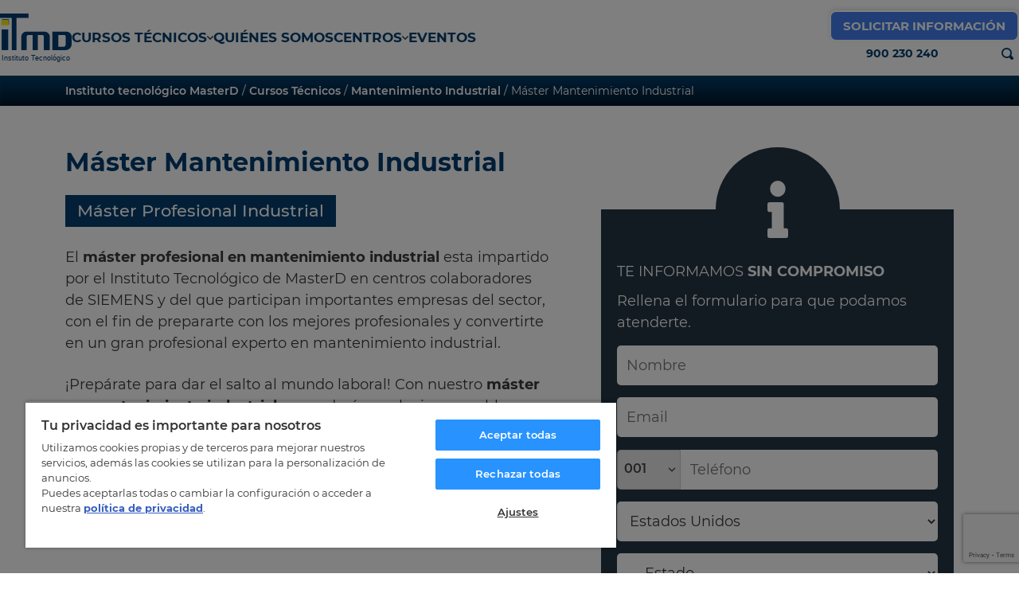

--- FILE ---
content_type: text/html; charset=UTF-8
request_url: https://www.itmasterd.es/master-en-mantenimiento-industrial
body_size: 38406
content:
<!DOCTYPE html>

<html lang="es">
  <head>
  <script>
    var loadtmdAfterInSeconds = 2000;
    setTimeout(function () {
      cargargtm();
    }, loadtmdAfterInSeconds);
  </script>
        <script src="https://cdn.cookielaw.org/scripttemplates/otSDKStub.js"  type="text/javascript" charset="UTF-8" data-domain-script="f13557f8-ff55-405f-8fc7-a8a163a0b2d7" ></script>
    <script type="text/javascript">
    function OptanonWrapper() { 
      var tagsH2 = document.querySelectorAll('#onetrust-consent-sdk h2');
      for(i=0; i < tagsH2.length; i++) { otreplace(tagsH2[i], "ot-h2"); }
      var tagsH3 = document.querySelectorAll('#onetrust-consent-sdk h3');
      for(i=0; i < tagsH3.length; i++) { otreplace(tagsH3[i], "ot-h3"); }
      var tagsH4 = document.querySelectorAll('#onetrust-consent-sdk h4');
      for(i=0; i < tagsH4.length; i++) { otreplace(tagsH4[i], "ot-h4"); }

      var tagsH4footer = document.querySelectorAll('#ot-sdk-cookie-policy h4');
      for(i=0; i < tagsH4footer.length; i++) { otreplace(tagsH4footer[i], "ot-h4"); }
      var tagsH3footer = document.querySelectorAll('#ot-sdk-cookie-policy h3');
      for(i=0; i < tagsH3footer.length; i++) { otreplace(tagsH3footer[i], "ot-h3"); }
      
      function otreplace(tag, otclass) {
        var parent = tag.parentNode;
        var newDiv = document.createElement("div");
        if (tag.id != undefined) newDiv.setAttribute("id", "" + tag.id + "");
        newDiv.classList = tag.classList;
        newDiv.innerHTML = tag.innerHTML;
        newDiv.classList.add(otclass);
        parent.insertBefore(newDiv, tag);
        parent.removeChild(tag);
      }
    }
    </script>
    
    <script>
    var v_template = "Cursos";
    var v_page_category = " Mantenimiento Industrial";
    var v_page_subcategory = "undefined";
    var v_page_name = "Máster Mantenimiento Industrial";

    dataLayer = (typeof dataLayer !== 'undefined') ? dataLayer : [];

    dataLayer.push({
        event: "page_view",
        template: v_template,
        page_category: v_page_category,
        page_subcategory: v_page_subcategory,
        page_name: v_page_name,
    });
</script>    
    <!-- Google Tag Manager -->
    <script>
      function cargargtm(){
        (function(w,d,s,l,i){w[l]=w[l]||[];w[l].push({'gtm.start':
        new Date().getTime(),event:'gtm.js'});var f=d.getElementsByTagName(s)[0],
        j=d.createElement(s),dl=l!='dataLayer'?'&l='+l:'';j.async=true;j.src=
        'https://www.googletagmanager.com/gtm.js?id='+i+dl;f.parentNode.insertBefore(j,f);
        })(window,document,'script','dataLayer','GTM-5XP7W2H');
      }
    </script>
    <!-- End Google Tag Manager -->
    <meta charset="utf-8" />
    <meta http-equiv="X-UA-Compatible" content="IE=edge" />
    <meta name="viewport" content="width=device-width, initial-scale=1.0" />

          <meta property="og:image" content="https://www.itmasterd.es/web/images/logo-mdit-cuadrado.png" />
    
    <link rel="shortcut icon" href="https://www.itmasterd.es/web/images/favicon.ico" type="image/x-icon">
    <link rel="shortcut icon" href="https://www.itmasterd.es/web/images/favicon.svg" type="image/svg+xml">
    <link rel="icon" href="https://www.itmasterd.es/web/images/favicon.png">
    <link rel="apple-touch-icon" href="https://www.itmasterd.es/web/images/favicon.png"/>

    <meta name="robots" content="index, follow">

    <meta property="og:description" content="MÁSTER EN MANTENIMIENTO Y AUTOMATIZACIÓN INDUSTRIAL. Formación online o semipresencial en centros colaboradores Siemens. Infórmate" />

    <meta property="og:url"content="https://www.itmasterd.es/master-en-mantenimiento-industrial" />

    <meta property="og:title" content="Máster Mantenimiento Industrial Certificado SIEMENS | 65ECTS" />
    
<title>Máster Mantenimiento Industrial Certificado SIEMENS | 65ECTS</title>
<meta name="keywords" content="master mantenimiento industrial,master online mantenimiento industrial,masteres mantenimiento industrial,mantenimiento industrial,mantenimiento industrial madrid,masters mantenimiento industrial" />
<meta name="description" content="MÁSTER EN MANTENIMIENTO Y AUTOMATIZACIÓN INDUSTRIAL. Formación online o semipresencial en centros colaboradores Siemens. Infórmate" />
<link rel="canonical" href="https://www.itmasterd.es/master-en-mantenimiento-industrial" />

          <link rel="stylesheet" href="/web/css/dist/ficha-main.css?r=20240321"/>
    
        
  </head>
  <body>
    <!-- Google Tag Manager (noscript) -->
    <noscript><iframe src="https://www.googletagmanager.com/ns.html?id=GTM-5XP7W2H"
    height="0" width="0" style="display:none;visibility:hidden"></iframe></noscript>
    <!-- End Google Tag Manager (noscript) -->
    <div class="overlay"></div>
    <div class="overlay-modal"></div>

<div id="modal-buscador" class="inactive">
  <div class="container-modal-buscador"></div>
  <button id="search-modal-close">Cerrar</button>
</div>
  

<header class="header-pagina">
  <div class="nav-wrapper">
    <a href="https://www.itmasterd.es/" class="nav-logo"
      ><img
        src="/web/images/logo.svg"
        title="MDigital"
        loading="lazy"
    /></a>
    <nav>
  <a href="#" class="no-action menu-movil">
    <span class="barritas">
      <span></span>
      <span></span>
      <span></span>
    </span>
    <span class="txt menu">Menú</span>
    <span class="txt cerrar">Cerrar</span>
  </a>
  <div class="menu-wrapper close">
        <ul class="desktop-menu">
            <li class="menu-dropdown">
        <a
          href="https://www.itmasterd.es/cursos-tecnicos"
          title="Cursos Técnicos" class="cta_menu_header"
          >CURSOS TÉCNICOS
          <svg>
            <use xlink:href="#i-tirapabajo"></use>
          </svg>
        </a>
        <ul class="dropdown">
                    <li>
            <a
              href="https://www.itmasterd.es/cursos-mantenimiento-industrial"
              title="Cursos Mantenimiento Industrial" class="cta_menu_header"
              >Cursos Mantenimiento Industrial</a
            >
          </li>
                    <li>
            <a
              href="https://www.itmasterd.es/cursos-mecanica"
              title="Cursos Mecánica" class="cta_menu_header"
              >Cursos Mecánica</a
            >
          </li>
                    <li>
            <a
              href="https://www.itmasterd.es/cursos-renovables"
              title="Cursos Renovables" class="cta_menu_header"
              >Cursos Renovables</a
            >
          </li>
                    <li>
            <a
              href="https://www.itmasterd.es/cursos-electricidad"
              title="Cursos Electricidad" class="cta_menu_header"
              >Cursos Electricidad</a
            >
          </li>
                  </ul>
      </li>
            <li>
        <a
          href="https://www.itmasterd.es/quienes-somos"
          title="Quiénes Somos" class="cta_menu_header"
          >QUIÉNES SOMOS</a
        >
      </li>
            <li class="menu-dropdown">
                <a
          href="https://www.itmasterd.es/centros"
          title="Centros" class="cta_menu_header"
        >
          CENTROS
          <svg>
            <use xlink:href="#i-tirapabajo"></use>
          </svg>
        </a>
                <ul class="dropdown dropdown-escuelas">
                    <li>
            <a
              href="https://www.itmasterd.es/centro/masterd-albacete/3800"
              title="Centro Técnico Albacete"
              class="categoria-menu cta_menu_header"
            >
              Albacete            </a>
          </li>
                    <li>
            <a
              href="https://www.itmasterd.es/centro/masterd-alcala-de-henares/5500"
              title="Centro Técnico Alcalá De Henares"
              class="categoria-menu cta_menu_header"
            >
              Alcalá De Henares            </a>
          </li>
                    <li>
            <a
              href="https://www.itmasterd.es/centro/masterd-alcorcon/7200"
              title="Centro Técnico Alcorcón"
              class="categoria-menu cta_menu_header"
            >
              Alcorcón            </a>
          </li>
                    <li>
            <a
              href="https://www.itmasterd.es/centro/masterd-alicante-alacant/3100"
              title="Centro Técnico Alicante/Alacant"
              class="categoria-menu cta_menu_header"
            >
              Alicante/Alacant            </a>
          </li>
                    <li>
            <a
              href="https://www.itmasterd.es/centro/masterd-almeria/4800"
              title="Centro Técnico Almería"
              class="categoria-menu cta_menu_header"
            >
              Almería            </a>
          </li>
                    <li>
            <a
              href="https://www.itmasterd.es/centro/masterd-badajoz/3400"
              title="Centro Técnico Badajoz"
              class="categoria-menu cta_menu_header"
            >
              Badajoz            </a>
          </li>
                    <li>
            <a
              href="https://www.itmasterd.es/centro/masterd-barcelona/6500"
              title="Centro Técnico Barcelona"
              class="categoria-menu cta_menu_header"
            >
              Barcelona            </a>
          </li>
                    <li>
            <a
              href="https://www.itmasterd.es/centro/masterd-bilbao/1500"
              title="Centro Técnico Bilbao"
              class="categoria-menu cta_menu_header"
            >
              Bilbao            </a>
          </li>
                    <li>
            <a
              href="https://www.itmasterd.es/centro/masterd-burgos/0900"
              title="Centro Técnico Burgos"
              class="categoria-menu cta_menu_header"
            >
              Burgos            </a>
          </li>
                    <li>
            <a
              href="https://www.itmasterd.es/centro/masterd-castellon-castello/2900"
              title="Centro Técnico Castellón/Castelló"
              class="categoria-menu cta_menu_header"
            >
              Castellón/Castelló            </a>
          </li>
                    <li>
            <a
              href="https://www.itmasterd.es/centro/masterd-ciudad-real/3700"
              title="Centro Técnico Ciudad Real"
              class="categoria-menu cta_menu_header"
            >
              Ciudad Real            </a>
          </li>
                    <li>
            <a
              href="https://www.itmasterd.es/centro/masterd-cordoba/4500"
              title="Centro Técnico Córdoba"
              class="categoria-menu cta_menu_header"
            >
              Córdoba            </a>
          </li>
                    <li>
            <a
              href="https://www.itmasterd.es/centro/masterd-a-coruna/1900"
              title="Centro Técnico Coruña, A"
              class="categoria-menu cta_menu_header"
            >
              A Coruña            </a>
          </li>
                    <li>
            <a
              href="https://www.itmasterd.es/centro/masterd-donostia-san-sebastian/1600"
              title="Centro Técnico Donostia-San Sebastian"
              class="categoria-menu cta_menu_header"
            >
              Donostia-San Sebastian            </a>
          </li>
                    <li>
            <a
              href="https://www.itmasterd.es/centro/masterd-girona/2500"
              title="Centro Técnico Girona"
              class="categoria-menu cta_menu_header"
            >
              Girona            </a>
          </li>
                    <li>
            <a
              href="https://www.itmasterd.es/centro/masterd-granada/4700"
              title="Centro Técnico Granada"
              class="categoria-menu cta_menu_header"
            >
              Granada            </a>
          </li>
                    <li>
            <a
              href="https://www.itmasterd.es/centro/masterd-huelva/4200"
              title="Centro Técnico Huelva"
              class="categoria-menu cta_menu_header"
            >
              Huelva            </a>
          </li>
                    <li>
            <a
              href="https://www.itmasterd.es/centro/masterd-jaen/4600"
              title="Centro Técnico Jaén"
              class="categoria-menu cta_menu_header"
            >
              Jaén            </a>
          </li>
                    <li>
            <a
              href="https://www.itmasterd.es/centro/masterd-jerez-de-la-frontera/4300"
              title="Centro Técnico Jerez De La Frontera"
              class="categoria-menu cta_menu_header"
            >
              Jerez De La Frontera            </a>
          </li>
                    <li>
            <a
              href="https://www.itmasterd.es/centro/masterd-lleida/2600"
              title="Centro Técnico Lleida"
              class="categoria-menu cta_menu_header"
            >
              Lleida            </a>
          </li>
                    <li>
            <a
              href="https://www.itmasterd.es/centro/masterd-logrono/0500"
              title="Centro Técnico Logroño"
              class="categoria-menu cta_menu_header"
            >
              Logroño            </a>
          </li>
                    <li>
            <a
              href="https://www.itmasterd.es/centro/masterd-madrid/6200"
              title="Centro Técnico Madrid"
              class="categoria-menu cta_menu_header"
            >
              Madrid            </a>
          </li>
                    <li>
            <a
              href="https://www.itmasterd.es/centro/masterd-malaga/4400"
              title="Centro Técnico Málaga"
              class="categoria-menu cta_menu_header"
            >
              Málaga            </a>
          </li>
                    <li>
            <a
              href="https://www.itmasterd.es/centro/masterd-murcia/3200"
              title="Centro Técnico Murcia"
              class="categoria-menu cta_menu_header"
            >
              Murcia            </a>
          </li>
                    <li>
            <a
              href="https://www.itmasterd.es/centro/masterd-oviedo/2300"
              title="Centro Técnico Oviedo"
              class="categoria-menu cta_menu_header"
            >
              Oviedo            </a>
          </li>
                    <li>
            <a
              href="https://www.itmasterd.es/centro/masterd-palma-de-mallorca/2800"
              title="Centro Técnico Palma De Mallorca"
              class="categoria-menu cta_menu_header"
            >
              Palma De Mallorca            </a>
          </li>
                    <li>
            <a
              href="https://www.itmasterd.es/centro/masterd-las-palmas-de-gran-canaria/5000"
              title="Centro Técnico Palmas De Gran Canaria, Las"
              class="categoria-menu cta_menu_header"
            >
              Las Palmas de Gran Canaria            </a>
          </li>
                    <li>
            <a
              href="https://www.itmasterd.es/centro/masterd-pamplona-iruna/0400"
              title="Centro Técnico Pamplona/Iruña"
              class="categoria-menu cta_menu_header"
            >
              Pamplona/Iruña            </a>
          </li>
                    <li>
            <a
              href="https://www.itmasterd.es/centro/masterd-santa-cruz-de-tenerife/4900"
              title="Centro Técnico Santa Cruz De Tenerife"
              class="categoria-menu cta_menu_header"
            >
              Santa Cruz De Tenerife            </a>
          </li>
                    <li>
            <a
              href="https://www.itmasterd.es/centro/masterd-santander/1800"
              title="Centro Técnico Santander"
              class="categoria-menu cta_menu_header"
            >
              Santander            </a>
          </li>
                    <li>
            <a
              href="https://www.itmasterd.es/centro/masterd-sevilla/6700"
              title="Centro Técnico Sevilla"
              class="categoria-menu cta_menu_header"
            >
              Sevilla            </a>
          </li>
                    <li>
            <a
              href="https://www.itmasterd.es/centro/masterd-tarragona/2700"
              title="Centro Técnico Tarragona"
              class="categoria-menu cta_menu_header"
            >
              Tarragona            </a>
          </li>
                    <li>
            <a
              href="https://www.itmasterd.es/centro/masterd-toledo/3600"
              title="Centro Técnico Toledo"
              class="categoria-menu cta_menu_header"
            >
              Toledo            </a>
          </li>
                    <li>
            <a
              href="https://www.itmasterd.es/centro/masterd-valencia/6800"
              title="Centro Técnico Valencia"
              class="categoria-menu cta_menu_header"
            >
              Valencia            </a>
          </li>
                    <li>
            <a
              href="https://www.itmasterd.es/centro/masterd-valladolid/1000"
              title="Centro Técnico Valladolid"
              class="categoria-menu cta_menu_header"
            >
              Valladolid            </a>
          </li>
                    <li>
            <a
              href="https://www.itmasterd.es/centro/masterd-vigo/2000"
              title="Centro Técnico Vigo"
              class="categoria-menu cta_menu_header"
            >
              Vigo            </a>
          </li>
                    <li>
            <a
              href="https://www.itmasterd.es/centro/masterd-vitoria-gasteiz/1700"
              title="Centro Técnico Vitoria-Gasteiz"
              class="categoria-menu cta_menu_header"
            >
              Vitoria-Gasteiz            </a>
          </li>
                    <li>
            <a
              href="https://www.itmasterd.es/centro/masterd-zaragoza/0100"
              title="Centro Técnico Zaragoza"
              class="categoria-menu cta_menu_header"
            >
              Zaragoza            </a>
          </li>
                    <li>
            <a
              href="https://www.itmasterd.es/centro/online"
              title="Centro Técnico Online" class="cta_menu_header"
              >Online</a
            >
          </li>
                  </ul>
      </li>
            <li>
        <a
          href="https://www.itmasterd.es/eventos"
          title="Eventos Instituto Tecnológico MasterD" class="cta_menu_header"
          >EVENTOS</a
        >
      </li>
    </ul>
      </div>
</nav>
    <div class="actions">
      <div class="actions-movil">
                <a href="#" class="no-action" id="enlaceLlamadaFueraHorario"
          ><svg alt="Telefono MasterD">
            <use xlink:href="#i-phone"></use>
          </svg>
          <span class="txt">Llamar</span>
        </a>
              </div>
      <div class="actions-desktop">
        <div class="infobar">
          <a
            href="javascript:void(0)"
            id="btnInfoGeneralCupon"
            class="escritorio"
            >Solicitar Información
          </a>
        </div>
        <div class="contact-bar">
          <div class="form-buscador">
            <form action="" class="form-buscador formBuscador" data-position="HEADER">
              <div class="search-bar">
                <input type="text" id="nav-search" placeholder="Buscar Curso" />
                <div id="search-icon">
                  <svg class="search-btn">
                    <use xlink:href="#i-lupa"></use>
                  </svg>
                </div>
              </div>
            </form>
          </div>
                    <a
            class="phone-link"
            href="javascript:void(0)"
            id="enlaceLlamadaFueraHorario"
          >
          900 230 240
          </a>
                  </div>
      </div>
    </div>
  </div>
</header>
<section class="breadcrumbs">
  <div class="container">
    <p class="breadcrumb-url">
      <a href="https://www.itmasterd.es/" title="Instituto tecnológico MasterD" class="breadcrumb">Instituto tecnológico MasterD</a></li> / <a href="https://www.itmasterd.es/cursos-tecnicos" title="Cursos Técnicos" class="breadcrumb">Cursos Técnicos</a></li> / <a href="https://www.itmasterd.es/cursos-mantenimiento-industrial" title="Cursos de Mantenimiento Industrial" class="breadcrumb"> Mantenimiento Industrial</a></li> / Máster Mantenimiento Industrial     </p>

  </div>
</section>

<section id="curso-ficha" class="first-section">
  <div class="container">
    <div class="ficha-wrapper">
      <div class="ficha-izq">
                  <h1>Máster Mantenimiento Industrial</h1>
                                <div class="ficha-subsection ">
          <h2 class="cuadrico">Máster Profesional Industrial</h2>
          <p>El <strong>m&aacute;ster profesional en mantenimiento industrial</strong> esta impartido por el Instituto Tecnol&oacute;gico de MasterD en centros colaboradores de SIEMENS y del que participan importantes empresas del sector, con el fin de prepararte con los mejores profesionales y convertirte en un gran profesional experto en mantenimiento industrial.</p>

<p>&iexcl;Prep&aacute;rate para dar el salto al mundo laboral! Con nuestro <strong>m&aacute;ster en mantenimiento industrial</strong>, aprender&aacute;s a solucionar problemas reales que se presentan en las f&aacute;bricas, como arreglar m&aacute;quinas averiadas o prevenir que se rompan. &iexcl;Tendr&aacute;s la oportunidad de practicar con equipos de &uacute;ltima generaci&oacute;n y estar&aacute;s listo para enfrentar cualquier desaf&iacute;o en el mundo industrial!</p>

<p>Aprender&aacute;s a solucionar problemas como:</p>

<ul>
	<li><strong>Aver&iacute;as inesperadas</strong>: Sabr&aacute;s c&oacute;mo reaccionar cuando una m&aacute;quina se falle sin previo aviso.</li>
	<li><strong>Paros de producci&oacute;n</strong>: Evitar&aacute;s que las m&aacute;quinas se detengan y causen retrasos.</li>
	<li><strong>Desgaste prematuro de las m&aacute;quinas</strong>: Aumentar&aacute;s la vida &uacute;til de los equipos y las m&aacute;quinas para que duren mucho m&aacute;s tiempo.</li>
	<li><strong>Errores humanos</strong>: Prevendr&aacute;s accidentes y problemas causados por descuidos trabajando de forma segura y eficiente.</li>
	<li><strong>Problemas t&eacute;cnicos costosos</strong>: Sabr&aacute;s c&oacute;mo identificar y solucionar problemas antes de que se conviertan en un gran gasto.</li>
</ul>

<p>&nbsp;</p>

<h3>Mantenimiento Productivo Total (TPM)</h3>

<p>Esta filosof&iacute;a de gesti&oacute;n involucra a todos los empleados de una empresa en el cuidado y mejora continua de los equipos y procesos productivos. <strong>TPM es una estrategia que ofrece numerosas ventajas</strong> tanto para las empresas como para los trabajadores.</p>

<p><strong>Ventajas del TPM: </strong></p>

<ul>
	<li><strong>Mayor disponibilidad de los equipos</strong>: Al realizar un mantenimiento preventivo y detectar posibles fallas a tiempo, se reducen las paradas no programadas, lo que garantiza que las m&aacute;quinas est&eacute;n siempre operativas y listas para producir.</li>
	<li><strong>Aumento de la productividad</strong>: Con equipos funcionando de manera &oacute;ptima, se incrementa la producci&oacute;n y se reducen los tiempos de inactividad, lo que se traduce en una mayor eficiencia y rentabilidad para la empresa.</li>
	<li><strong>Mejora de la calidad</strong>: El TPM ayuda a prevenir defectos y garantizar la calidad de los productos, ya que los equipos se mantienen en excelentes condiciones y los procesos se optimizan continuamente.</li>
	<li><strong>Reducci&oacute;n de costos</strong>: Al evitar aver&iacute;as inesperadas y prolongar la vida &uacute;til de los equipos, se reducen los costos de reparaci&oacute;n y reemplazo, lo que se traduce en un ahorro significativo para la empresa.</li>
	<li><strong>Mayor seguridad en el trabajo</strong>: El TPM fomenta una cultura de seguridad al involucrar a todos los empleados en la identificaci&oacute;n y eliminaci&oacute;n de riesgos. Esto crea un ambiente de trabajo m&aacute;s seguro y saludable.</li>
	<li><strong>Satisfacci&oacute;n del cliente</strong>: Al ofrecer productos de alta calidad y entregarlos a tiempo, se aumenta la satisfacci&oacute;n del cliente, lo que fortalece la relaci&oacute;n comercial a largo plazo.</li>
</ul>

<p>En resumen, <strong>el TPM</strong> beneficia a todos los involucrados: la empresa, los trabajadores y los clientes. Al <strong>implementar el TPM</strong>, las empresas pueden alcanzar niveles de eficiencia y calidad superiores, lo que les permite ser m&aacute;s competitivas en el mercado.</p>

<p><strong>Formarte en TPM</strong> puede ser particularmente relevante en el contexto, donde la industria est&aacute; buscando constantemente formas de optimizar procesos para competir a nivel internacional. Adem&aacute;s, con la creciente automatizaci&oacute;n y digitalizaci&oacute;n, el conocimiento en mantenimiento eficiente se vuelve a&uacute;n m&aacute;s cr&iacute;tico.</p>

<p>&nbsp;</p>

<h3>Certificaciones en Mantenimiento Industrial</h3>

<p>Somos el <strong>&uacute;nico centro de formaci&oacute;n en hidr&aacute;ulica con contenido oficial y certificaci&oacute;n Bosch Rexroth en Espa&ntilde;a</strong>, que ofrece formaci&oacute;n con contenido oficial y certificaci&oacute;n directa de Bosch Rexroth, un aval que te posicionar&aacute; como un profesional altamente cualificado y demandado en el mercado.</p>

<p>Gracias a nuestro <strong>acuerdo de colaboraci&oacute;n con Festo</strong>, una empresa l&iacute;der en innovaci&oacute;n t&eacute;cnica de accionamientos neum&aacute;ticos, electroneum&aacute;ticos, hidr&aacute;ulicos y el&eacute;ctricos podr&aacute;s obtener el <strong>certificado FESTO LX.</strong></p>

<p>&nbsp;</p>

<h3>Herramientas y Softwares del M&aacute;ster de Mantenimiento TMP</h3>

<p style="text-align: justify;">Te ofrecemos una <strong>formaci&oacute;n en mantenimiento industrial online </strong>con clases en directo, o <strong>semipresencial </strong>con la posibilidad de realizar <strong>talleres y seminarios&nbsp;pr&aacute;cticos</strong>&nbsp;en tu centro MasterD m&aacute;s cercano. All&iacute;&nbsp;entrenar&aacute;s tus habilidades&nbsp;y destrezas necesarias para encontrar un buen puesto de trabajo, adem&aacute;s de tener&nbsp;un seguimiento continuo con el que&nbsp;evolucionar&aacute;s&nbsp;profesionalmente.</p>

<p>Aprender&aacute;s a utilizar:</p>

<ul>
	<li><strong>&nbsp;TIA PORTAL:</strong>&nbsp;herramienta de programaci&oacute;n de&nbsp;aut&oacute;matas&nbsp;y&nbsp;paneles HMI&nbsp;en aplicaciones SCADA.</li>
	<li><strong>&nbsp;AUTOCAD:</strong> software de dise&ntilde;o industrial con el que podr&aacute;s crear, modificar y documentar con eficacia planos y sistemas el&eacute;ctricos.</li>
	<li><strong>&nbsp;EPLAN:</strong> soluci&oacute;n de software y servicios en los campos de la ingenier&iacute;a el&eacute;ctrica, la automatizaci&oacute;n y la mecatr&oacute;nica. Ideal para optimizar los procesos de ingenier&iacute;a m&aacute;s desafiantes.</li>
	<li><strong>Software FLUIDSIM6 de FESTO:&nbsp;</strong>La parte de dise&ntilde;o de circuito ir&aacute; apoyada en todo momento por uno de los programas m&aacute;s demandados en el sector.</li>
	<li><strong>Visi&oacute;n artificial con c&aacute;maras COGNEX</strong>: La visi&oacute;n artificial es una disciplina de la inteligencia artificial que busca dotar a las computadoras de la capacidad de ver y entender el contenido visual, abriendo un amplio abanico de posibilidades en t&eacute;rminos de automatizaci&oacute;n, an&aacute;lisis de datos visuales y toma de decisiones basada en im&aacute;genes y videos.</li>
</ul>

<p>Las empresas cada vez son m&aacute;s exigentes y necesitan profesionales cualificados con amplios&nbsp;conocimientos te&oacute;rico-pr&aacute;cticos, con este <strong>m&aacute;ster en&nbsp;mantenimiento industrial </strong>te ayudaremos a que consigas tu meta.</p>

<p>Adem&aacute;s, en la formaci&oacute;n del&nbsp;M&aacute;ster de Mantenimiento, <strong>gracias a la realidad virtual </strong>nuestros alumnos pueden formarse en riesgos el&eacute;ctricos, en planta y en trabajos en altura en entornos seguros. La <strong>tecnolog&iacute;a les transporta a entornos y situaciones reales</strong>, adquiriendo as&iacute; la experiencia y los conocimientos que posteriormente aplicaran en el mundo real.</p>

<p>El <strong>M&aacute;ster en Mantenimiento Industrial</strong> consta&nbsp;de<strong> 66 cr&eacute;ditos ects. </strong>&iquest;A qu&eacute; esperas? Es tu momento.</p>
        </div>
                
                            <div class="ficha-subsection main-area">
            <h2 class="cuadrico">Programa Máster Mantenimiento Industrial</h2>
            <div class="temario-wrapper">
              <div class="plan-nav">
                <ul class="plan-links">
                                                        <li class='active'><a href="#modulo0">Módulo 1</a></li>
                                                          <li ><a href="#modulo1">Módulo 2</a></li>
                                                          <li ><a href="#modulo2">Módulo 3</a></li>
                                                          <li ><a href="#modulo3">Módulo 4</a></li>
                                                          <li ><a href="#modulo4">Módulo 5</a></li>
                                                          <li ><a href="#modulo5">Módulo 6</a></li>
                                                          <li ><a href="#modulo6">Módulo 7</a></li>
                                                          <li ><a href="#modulo7">Módulo 8</a></li>
                                                          <li ><a href="#modulo8">Módulo 9</a></li>
                                                          <li ><a href="#modulo9">Módulo 10</a></li>
                                                          <li ><a href="#modulo10">Módulo 11</a></li>
                                                          <li ><a href="#modulo11">Módulo 12</a></li>
                                                          <li ><a href="#modulo12">Módulo 13</a></li>
                                                          <li ><a href="#modulo13">Módulo 14</a></li>
                                                          <li ><a href="#modulo14">Módulo 15</a></li>
                                                      </ul>
              </div>
                            <div class="plan-modulo">
                                  <div id="modulo0" class="tab active">
                    <h3>Módulo 1. Gestión del mantenimiento industrial</h3>
                    <div class="plan-modulo-contenido">
                                              <div class="plan-variable plan-contenido">
                                                                                                              <div class="plan-modulo-nombre">
                                <div class="plan-numero">1</div>
                                <p>Introducción a la gestión del mantenimiento</p>
                              </div>
                                                                                                                <div class="plan-modulo-nombre">
                                <div class="plan-numero">2</div>
                                <p>Documentación del mantenimiento</p>
                              </div>
                                                                                                                <div class="plan-modulo-nombre">
                                <div class="plan-numero">3</div>
                                <p>Incidencias del mantenimiento</p>
                              </div>
                                                                                                                <div class="plan-modulo-nombre">
                                <div class="plan-numero">4</div>
                                <p>Herramientas para la detección del fallo</p>
                              </div>
                                                                                                              </div>
                              <div class="plan-fijo plan-contenido">
                                <div class="plan-modulo-nombre">
                                  <div class="plan-numero">5</div>
                                  <p>3 temas más</p>
                                </div>
                                                                              </div>
                                          </div>
                  </div>
                                                    <div id="modulo1" class="tab ">
                    <h3>Módulo 2. Proyecto de Mantenimiento</h3>
                    <div class="plan-modulo-contenido">
                                              <div class="plan-variable plan-contenido">
                                                                                                              <div class="plan-modulo-nombre">
                                <div class="plan-numero">1</div>
                                <p>Fundamentos de la elasticidad y resistencia de los materiales</p>
                              </div>
                                                                                                                <div class="plan-modulo-nombre">
                                <div class="plan-numero">2</div>
                                <p>Introducción al mantenimiento Industrial</p>
                              </div>
                                                                                                                <div class="plan-modulo-nombre">
                                <div class="plan-numero">3</div>
                                <p>Gestión del mantenimiento</p>
                              </div>
                                                                                                                <div class="plan-modulo-nombre">
                                <div class="plan-numero">4</div>
                                <p>Mantenimiento correctivo</p>
                              </div>
                                                                                                              </div>
                              <div class="plan-fijo plan-contenido">
                                <div class="plan-modulo-nombre">
                                  <div class="plan-numero">5</div>
                                  <p>4 temas más</p>
                                </div>
                                                                              </div>
                                          </div>
                  </div>
                                                    <div id="modulo2" class="tab ">
                    <h3>Módulo 3. Automatismos eléctricos</h3>
                    <div class="plan-modulo-contenido">
                                              <div class="plan-variable plan-contenido">
                                                                                                              <div class="plan-modulo-nombre">
                                <div class="plan-numero">1</div>
                                <p>Automatismos eléctricos</p>
                              </div>
                                                                                                                <div class="plan-modulo-nombre">
                                <div class="plan-numero">2</div>
                                <p>Sensores y transductores</p>
                              </div>
                                                                                                                <div class="plan-modulo-nombre">
                                <div class="plan-numero">3</div>
                                <p>Normalización y simbología de circuitos</p>
                              </div>
                                                                                                                <div class="plan-modulo-nombre">
                                <div class="plan-numero">4</div>
                                <p> Motores eléctricos</p>
                              </div>
                                                                                                              </div>
                              <div class="plan-fijo plan-contenido">
                                <div class="plan-modulo-nombre">
                                  <div class="plan-numero">5</div>
                                  <p>3 temas más</p>
                                </div>
                                                                              </div>
                                          </div>
                  </div>
                                                    <div id="modulo3" class="tab ">
                    <h3>Módulo 4. Autómatas programables</h3>
                    <div class="plan-modulo-contenido">
                                              <div class="plan-variable plan-contenido">
                                                                                                              <div class="plan-modulo-nombre">
                                <div class="plan-numero">1</div>
                                <p>Transición de la lógica cableada a la lógica programada</p>
                              </div>
                                                                                                                <div class="plan-modulo-nombre">
                                <div class="plan-numero">2</div>
                                <p>Sistemas de numeración</p>
                              </div>
                                                                                                                <div class="plan-modulo-nombre">
                                <div class="plan-numero">3</div>
                                <p>Áreas de memoria</p>
                              </div>
                                                                                                                <div class="plan-modulo-nombre">
                                <div class="plan-numero">4</div>
                                <p>El autómata S7-1200</p>
                              </div>
                                                                                                              </div>
                              <div class="plan-fijo plan-contenido">
                                <div class="plan-modulo-nombre">
                                  <div class="plan-numero">5</div>
                                  <p>10 temas más</p>
                                </div>
                                                                              </div>
                                          </div>
                  </div>
                                                    <div id="modulo4" class="tab ">
                    <h3>Módulo 5. Comunicación industrial</h3>
                    <div class="plan-modulo-contenido">
                                              <div class="plan-variable plan-contenido">
                                                                                                              <div class="plan-modulo-nombre">
                                <div class="plan-numero">1</div>
                                <p>Redes de comunicación de datos</p>
                              </div>
                                                                                                                <div class="plan-modulo-nombre">
                                <div class="plan-numero">2</div>
                                <p>La interfaz eléctrica</p>
                              </div>
                                                                                                                <div class="plan-modulo-nombre">
                                <div class="plan-numero">3</div>
                                <p>Transmisión de datos</p>
                              </div>
                                                                                                                <div class="plan-modulo-nombre">
                                <div class="plan-numero">4</div>
                                <p>Redes de área local</p>
                              </div>
                                                                                                              </div>
                              <div class="plan-fijo plan-contenido">
                                <div class="plan-modulo-nombre">
                                  <div class="plan-numero">5</div>
                                  <p>7 temas más</p>
                                </div>
                                                                              </div>
                                          </div>
                  </div>
                                                    <div id="modulo5" class="tab ">
                    <h3>Módulo 6. Sistemas de control y monitorización de procesos</h3>
                    <div class="plan-modulo-contenido">
                                              <div class="plan-variable plan-contenido">
                                                                                                              <div class="plan-modulo-nombre">
                                <div class="plan-numero">1</div>
                                <p>Introducción a Wincc</p>
                              </div>
                                                                                                                <div class="plan-modulo-nombre">
                                <div class="plan-numero">2</div>
                                <p>6 temas más</p>
                              </div>
                                                                                                                <div class="plan-modulo-nombre">
                                <div class="plan-numero">3</div>
                                <p>Interfaz de usuario</p>
                              </div>
                                                                                                                <div class="plan-modulo-nombre">
                                <div class="plan-numero">4</div>
                                <p>El proyecto</p>
                              </div>
                                                                                                              </div>
                              <div class="plan-fijo plan-contenido">
                                <div class="plan-modulo-nombre">
                                  <div class="plan-numero">5</div>
                                  <p>Descarga en el dispositivo HMI</p>
                                </div>
                                                                              </div>
                                          </div>
                  </div>
                                                    <div id="modulo6" class="tab ">
                    <h3>Módulo 7. Industria 4.0</h3>
                    <div class="plan-modulo-contenido">
                                              <div class="plan-variable plan-contenido">
                                                                                                              <div class="plan-modulo-nombre">
                                <div class="plan-numero">1</div>
                                <p>Introducción a la robótica</p>
                              </div>
                                                                                                                <div class="plan-modulo-nombre">
                                <div class="plan-numero">2</div>
                                <p>Robótica colaborativa</p>
                              </div>
                                                                                                                <div class="plan-modulo-nombre">
                                <div class="plan-numero">3</div>
                                <p>Introducción al Big Data</p>
                              </div>
                                                                                                                <div class="plan-modulo-nombre">
                                <div class="plan-numero">4</div>
                                <p>IIoT</p>
                              </div>
                                                                                                              </div>
                              <div class="plan-fijo plan-contenido">
                                <div class="plan-modulo-nombre">
                                  <div class="plan-numero">5</div>
                                  <p>Las diferentes tecnologías de fabricación 3D</p>
                                </div>
                                                                              </div>
                                          </div>
                  </div>
                                                    <div id="modulo7" class="tab ">
                    <h3>Módulo 8. Electroneumática</h3>
                    <div class="plan-modulo-contenido">
                                              <div class="plan-variable plan-contenido">
                                                                                                              <div class="plan-modulo-nombre">
                                <div class="plan-numero">1</div>
                                <p>Física aplicada</p>
                              </div>
                                                                                                                <div class="plan-modulo-nombre">
                                <div class="plan-numero">2</div>
                                <p>Producción y distribución</p>
                              </div>
                                                                                                                <div class="plan-modulo-nombre">
                                <div class="plan-numero">3</div>
                                <p>Actuadores</p>
                              </div>
                                                                                                                <div class="plan-modulo-nombre">
                                <div class="plan-numero">4</div>
                                <p>Válvulas</p>
                              </div>
                                                                                                              </div>
                              <div class="plan-fijo plan-contenido">
                                <div class="plan-modulo-nombre">
                                  <div class="plan-numero">5</div>
                                  <p>6 temas más</p>
                                </div>
                                                                              </div>
                                          </div>
                  </div>
                                                    <div id="modulo8" class="tab ">
                    <h3>Módulo 9. Hidráulica</h3>
                    <div class="plan-modulo-contenido">
                                              <div class="plan-variable plan-contenido">
                                                                                                              <div class="plan-modulo-nombre">
                                <div class="plan-numero">1</div>
                                <p>Introducción a la hidráulica</p>
                              </div>
                                                                                                                <div class="plan-modulo-nombre">
                                <div class="plan-numero">2</div>
                                <p>Principios físicos de la hidráulica</p>
                              </div>
                                                                                                                <div class="plan-modulo-nombre">
                                <div class="plan-numero">3</div>
                                <p>Unidades y simbología</p>
                              </div>
                                                                                                                <div class="plan-modulo-nombre">
                                <div class="plan-numero">4</div>
                                <p>Fluidos hidráulicos</p>
                              </div>
                                                                                                              </div>
                              <div class="plan-fijo plan-contenido">
                                <div class="plan-modulo-nombre">
                                  <div class="plan-numero">5</div>
                                  <p>6 temas más</p>
                                </div>
                                                                              </div>
                                          </div>
                  </div>
                                                    <div id="modulo9" class="tab ">
                    <h3>Módulo 10. Lubricantes y combustibles</h3>
                    <div class="plan-modulo-contenido">
                                              <div class="plan-variable plan-contenido">
                                                                                                              <div class="plan-modulo-nombre">
                                <div class="plan-numero">1</div>
                                <p>Lubricantes, clasificación, obtención y propiedades</p>
                              </div>
                                                                                                                <div class="plan-modulo-nombre">
                                <div class="plan-numero">2</div>
                                <p>Aditivos de los lubricantes, teoría del rozamiento y regímenes de lubricación</p>
                              </div>
                                                                                                                <div class="plan-modulo-nombre">
                                <div class="plan-numero">3</div>
                                <p>Manipulación, suministro y almacenamiento de lubricantes</p>
                              </div>
                                                                                                                <div class="plan-modulo-nombre">
                                <div class="plan-numero">4</div>
                                <p>Combustión</p>
                              </div>
                                                                                                              </div>
                              <div class="plan-fijo plan-contenido">
                                <div class="plan-modulo-nombre">
                                  <div class="plan-numero">5</div>
                                  <p>Combustibles industriales</p>
                                </div>
                                                                              </div>
                                          </div>
                  </div>
                                                    <div id="modulo10" class="tab ">
                    <h3>Módulo 11. Gestión de residuos</h3>
                    <div class="plan-modulo-contenido">
                                              <div class="plan-variable plan-contenido">
                                                                                                              <div class="plan-modulo-nombre">
                                <div class="plan-numero">1</div>
                                <p> Caracterización, clasificación y gestión de residuos</p>
                              </div>
                                                                                                                <div class="plan-modulo-nombre">
                                <div class="plan-numero">2</div>
                                <p>RSU y tratamiento de los residuos mediante procesos biológicos</p>
                              </div>
                                                                                                                <div class="plan-modulo-nombre">
                                <div class="plan-numero">3</div>
                                <p>Vertederos controlados, contaminación atmosférica e incineración de residuos</p>
                              </div>
                                                                                                              </div>
                              <div class="plan-fijo plan-contenido">
                                <div class="plan-modulo-nombre">
                                  <div class="plan-numero">4</div>
                                  <p>EDAR y aguas residuales</p>
                                </div>
                                                                              </div>
                                          </div>
                  </div>
                                                    <div id="modulo11" class="tab ">
                    <h3>Módulo 12. Dirección de la empresa industrial</h3>
                    <div class="plan-modulo-contenido">
                                              <div class="plan-variable plan-contenido">
                                                                                                              <div class="plan-modulo-nombre">
                                <div class="plan-numero">1</div>
                                <p>Teoría de la empresa</p>
                              </div>
                                                                                                                <div class="plan-modulo-nombre">
                                <div class="plan-numero">2</div>
                                <p>Sistemas de producción</p>
                              </div>
                                                                                                                <div class="plan-modulo-nombre">
                                <div class="plan-numero">3</div>
                                <p>Emprendimiento</p>
                              </div>
                                                                                                                <div class="plan-modulo-nombre">
                                <div class="plan-numero">4</div>
                                <p>Liderazgo</p>
                              </div>
                                                                                                              </div>
                              <div class="plan-fijo plan-contenido">
                                <div class="plan-modulo-nombre">
                                  <div class="plan-numero">5</div>
                                  <p>5 temas más</p>
                                </div>
                                                                              </div>
                                          </div>
                  </div>
                                                    <div id="modulo12" class="tab ">
                    <h3>Módulo 13. Seguridad y salud laboral</h3>
                    <div class="plan-modulo-contenido">
                                              <div class="plan-variable plan-contenido">
                                                                                                              <div class="plan-modulo-nombre">
                                <div class="plan-numero">1</div>
                                <p>Los riesgos laborales derivados de las condiciones ambientales</p>
                              </div>
                                                                                                                <div class="plan-modulo-nombre">
                                <div class="plan-numero">2</div>
                                <p>3 temas más</p>
                              </div>
                                                                                                                <div class="plan-modulo-nombre">
                                <div class="plan-numero">3</div>
                                <p>Los riesgos derivados de las condiciones de seguridad, ergonómicas y psicosociales</p>
                              </div>
                                                                                                                <div class="plan-modulo-nombre">
                                <div class="plan-numero">4</div>
                                <p>La gestión de la prevención en la empresa</p>
                              </div>
                                                                                                              </div>
                              <div class="plan-fijo plan-contenido">
                                <div class="plan-modulo-nombre">
                                  <div class="plan-numero">5</div>
                                  <p>Medidas de prevención y protección. El plan de autoprotección</p>
                                </div>
                                                                              </div>
                                          </div>
                  </div>
                                                    <div id="modulo13" class="tab ">
                    <h3>Módulo 14. AutoCad</h3>
                    <div class="plan-modulo-contenido">
                                          </div>
                  </div>
                                                    <div id="modulo14" class="tab ">
                    <h3>Módulo 15. Proyecto final</h3>
                    <div class="plan-modulo-contenido">
                                          </div>
                  </div>
                                                </div>
            </div>
          </div>
                                <div
          class="ficha-subsection main-area ficha-caracteristica revert-container"
        >
          <img
            class="caracteristica-bg"
            src="https://imgcom.masterd.es/21/categorias/129.jpg"
            title="Características del Máster"
            alt="Características del Máster"
          />
          <h2 class="cuadrico">
            Características del Máster          </h2>
          <div class="caracteristicas-curso main-area">
                        <div class="caracteristica-curso-single">
              <img
                src="/web/images/check.svg"
                title="Bolsa Empleo"
                alt="Bolsa Empleo"
              />
              <div class="caracteristica-curso-content">
                <p>Bolsa Empleo</p>
                <small>Exclusiva con ofertas para alumnos</small>
              </div>
            </div>
                        <div class="caracteristica-curso-single">
              <img
                src="/web/images/check.svg"
                title="Jornadas Industriales"
                alt="Jornadas Industriales"
              />
              <div class="caracteristica-curso-content">
                <p>Jornadas Industriales</p>
                <small>Donde entrenar&aacute;s tus habilidades</small>
              </div>
            </div>
                        <div class="caracteristica-curso-single">
              <img
                src="/web/images/check.svg"
                title="GMAOLinx y Tia Portal "
                alt="GMAOLinx y Tia Portal "
              />
              <div class="caracteristica-curso-content">
                <p>GMAOLinx y Tia Portal </p>
                <small>GMAO y programaci&oacute;n industrial</small>
              </div>
            </div>
                        <div class="caracteristica-curso-single">
              <img
                src="/web/images/check.svg"
                title="Certificado Siemens, Festo y Bosch Rexroth "
                alt="Certificado Siemens, Festo y Bosch Rexroth "
              />
              <div class="caracteristica-curso-content">
                <p>Certificado Siemens, Festo y Bosch Rexroth </p>
                <small>En automatizaci&oacute;n y automatismos</small>
              </div>
            </div>
                      </div>
        </div>
                                        <div class="ficha-subsection ">
          <h2 class="cuadrico">¿A Quién se Dirige el Máster en Mantenimiento?</h2>
          <p>El <strong>Master en mantenimiento industrial</strong> va destinado a quienes est&aacute;n desarrollando ya una actividad en materia del mantenimiento industrial, o aquellos titulados o alumnos de &uacute;ltimo curso con titulaci&oacute;n t&eacute;cnica&nbsp;deseen especializarse y formarse como responsables de mantenimiento de equipos industriales.</p>

<ul>
	<li>Titulaci&oacute;n Universitaria Cient&iacute;fica o T&eacute;cnica (Ingeniero, Arquitecto, Licenciado, Ingeniero T&eacute;cnico, Arquitecto T&eacute;cnico).</li>
	<li>Continuaci&oacute;n de ense&ntilde;anzas en Master D. por haber cursado el curso de mantenimiento superior.</li>
</ul>
        </div>
                        <div class="ficha-subsection ficha-salidas">
          <h2 class="cuadrico">Salidas Profesionales Máster Mantenimiento Industrial</h2>
          <p>Con&nbsp;este <strong>M&aacute;ster en Mantenimiento Industrial</strong> podr&aacute;s desarrollar tu carrera profesional en los siguientes tipos de empresas:</p>

<ul>
	<li>Empresas industriales que realizan procesos productivos.</li>
	<li>Oficinas t&eacute;cnicas.</li>
	<li>Empresas de instalaci&oacute;n y mantenimiento.</li>
	<li>Responsable de mantenimiento.</li>
	<li>T&eacute;cnico de mantenimiento.</li>
	<li>Gerente de planta industrial.</li>
</ul>
        </div>
                        <div class="ficha-subsection ">
          <h2 class="cuadrico">Título Máster Mantenimiento Industrial</h2>
          <p>Una vez superado con &eacute;xito el programa del <strong>m&aacute;ster profesional en mantenimineto industrial</strong>, obtendr&aacute;s un t&iacute;tulo propio del Instituto Tecnol&oacute;gico de MasterD que te abrir&aacute; muchas salidas laborales completando tu curriculum para trabajar en la industria 4.0.</p>

<p>Adem&aacute;s, tendr&aacute;s la posibilidad de obtener una <strong>certificaci&oacute;n oficial CSWA otorgada por SOLIDWORKS</strong>, con la formaci&oacute;n del m&aacute;ster de mantenimiento industrial aprender&aacute;s&nbsp;el manejo de uno de los&nbsp;<strong>softwares m&aacute;s potentes de dise&ntilde;o mec&aacute;nico CAD 3D</strong>, a trav&eacute;s de un m&oacute;dulo creado espec&iacute;ficamente para aprender su manejo.</p>

<p>Por &uacute;ltimo, gracias a la <strong>colaboraci&oacute;n con FESTO</strong>,&nbsp;nuestros alumnos podr&aacute;n beneficiarse de la experiencia de esta empresa l&iacute;der en el sector del mantenimiento a trav&eacute;s de su<strong> plataforma FESTO LX</strong>, donde los alumnos del Instituto Tecnol&oacute;gico de&nbsp;MasterD tendr&aacute;n acceso a realizar <strong>m&aacute;s de 650 cursos de formaci&oacute;n espec&iacute;fica impartida por los expertos de FESTO</strong>.</p>
        </div>
                                                                <div class="ficha-subsection main-area">
          <h2 class="cuadrico">Empresas Colaboradoras del Máster</h2>
          <div class="ficha-empresas">
              <div class="slide-logos-wrapper slider-blanco misma-altura logos-home">
    <div class="slide-logos">
              <img title="Universal Robots" alt="Universal Robots" src="https://imgcom.masterd.es/21/logos/209.png" loading="lazy">
              <img title="Prosegur" alt="Prosegur" src="https://imgcom.masterd.es/21/logos/210.jpg" loading="lazy">
              <img title="Muving" alt="Muving" src="https://imgcom.masterd.es/21/logos/386.png" loading="lazy">
              <img title="Electrigran S.L." alt="Electrigran S.L." src="https://imgcom.masterd.es/21/logos/212.jpg" loading="lazy">
              <img title="Ariston Thermo Group" alt="Ariston Thermo Group" src="https://imgcom.masterd.es/21/logos/213.jpg" loading="lazy">
              <img title="JP Ascensores" alt="JP Ascensores" src="https://imgcom.masterd.es/21/logos/214.jpg" loading="lazy">
              <img title="Aralux" alt="Aralux" src="https://imgcom.masterd.es/21/logos/215.jpg" loading="lazy">
              <img title="Instapler Solutions" alt="Instapler Solutions" src="https://imgcom.masterd.es/21/logos/216.jpg" loading="lazy">
              <img title="Jara instalaciones eléctricas" alt="Jara instalaciones eléctricas" src="https://imgcom.masterd.es/21/logos/217.jpg" loading="lazy">
              <img title="Groupe Pierre & Vacances CenterParcs" alt="Groupe Pierre & Vacances CenterParcs" src="https://imgcom.masterd.es/21/logos/218.jpg" loading="lazy">
              <img title="JAF Domotica" alt="JAF Domotica" src="https://imgcom.masterd.es/21/logos/219.jpg" loading="lazy">
              <img title="Remica" alt="Remica" src="https://imgcom.masterd.es/21/logos/220.jpg" loading="lazy">
              <img title="Industrias Mestres" alt="Industrias Mestres" src="https://imgcom.masterd.es/21/logos/221.jpg" loading="lazy">
              <img title="Inmotiza - Seguridad - Ingeniería Domótica" alt="Inmotiza - Seguridad - Ingeniería Domótica" src="https://imgcom.masterd.es/21/logos/211.jpg" loading="lazy">
              <img title="Algon" alt="Algon" src="https://imgcom.masterd.es/21/logos/400.jpg" loading="lazy">
              <img title="Automatizacion" alt="Automatizacion" src="https://imgcom.masterd.es/21/logos/401.jpg" loading="lazy">
              <img title="Premiumn Technology" alt="Premiumn Technology" src="https://imgcom.masterd.es/21/logos/403.png" loading="lazy">
              <img title="Gbuabent" alt="Gbuabent" src="https://imgcom.masterd.es/21/logos/404.jpg" loading="lazy">
              <img title="N-Ekipo" alt="N-Ekipo" src="https://imgcom.masterd.es/21/logos/405.jpg" loading="lazy">
          </div>
  </div>
          </div>
        </div>
                          <div class="ficha-subsection main-area">
            <div class="ficha-faqs">
              <section id="dudas">
    <h2 class="section-title">FAQs Máster en Mantenimiento Industrial</h2>
    <div class="faqs-wrapper main-area">
            <div class="faq-single">
        <p>
            ¿Cuánto gana un Ingeniero en Mantenimiento Industrial?            <span>
            <svg><use xlink:href="#i-chevron-faq"></use></svg>
            </span>
        </p>
        <p class="faq-desc">
            El sueldo de un ingeniero especializado en mantenimiento industrial en España es de 27.000€ al año de media. Los profesionales con más años de experiencia en el sector pueden llegar a ganar 40.000€ anuales.        </p>
        </div>
            <div class="faq-single">
        <p>
            ¿Cuánto dura el Máster en Mantenimiento Industrial?            <span>
            <svg><use xlink:href="#i-chevron-faq"></use></svg>
            </span>
        </p>
        <p class="faq-desc">
            La duración del master en mantenimiento industrial es de 1.500 horas, que equivalen a 60 créditos ECTS. Una vez matriculado, dispondrás de 24 meses para completar el curso.        </p>
        </div>
            <div class="faq-single">
        <p>
            ¿Cuáles son las Funciones de un Ingeniero en Mantenimiento Industrial?            <span>
            <svg><use xlink:href="#i-chevron-faq"></use></svg>
            </span>
        </p>
        <p class="faq-desc">
            Un ingeniero de mantenimiento industrial es el encargado de asegurar el mantenimiento preventivo y predictivo de las instalaciones industriales, garantizando su correcto funcionamiento, maximizando el rendimiento y sin paradas no planificadas.        </p>
        </div>
            <div class="faq-single">
        <p>
            ¿Tiene Prácticas Laborales el Máster en Mantenimiento industrial?            <span>
            <svg><use xlink:href="#i-chevron-faq"></use></svg>
            </span>
        </p>
        <p class="faq-desc">
            El Instituto Tecnológico cuenta con más de 6.000 empresas colaboradoras con las que podrás hacer prácticas en el sector del mantenimiento industrial. Algunas de estas empresas son JP Ascensores, Eldesa, Jara Instalaciones Eléctricas, Aralux y ElektroSol entre muchas otras.        </p>
        </div>
        </div>
</section>            </div>
          </div>
              </div>
      <div class="ficha-der">
        <div id="cupon" class="">
  <div class="cupon-header">
    <p class="cupon-title">TE INFORMAMOS <span>SIN COMPROMISO</span></p>
    <p>Rellena el formulario para que podamos atenderte.</p>
  </div>
  <div class="cupon-main">
    <form role="form" name="frmCupon" id="frmCupon" method="post" onsubmit="return setForwardUrl($(this).attr('id'), 'https://www.itmasterd.es/','3458');">
      <input type="hidden" name="forward_url" value="" id="forward_url">
      <input type="hidden" name="escupon" value="1" id="escupon"/>
      <input type="hidden" name="transactionIdWeb" value="212025111721134490" id="transactionIdWeb"/>
      <input type="hidden" name="idcampana" id="idcampana" value="929"/>
      <input type="hidden" name="idcurso" value="3458" id="form_cupon_idcurso">
      <input type="hidden" name="paisid" value="249" id="form_cupon_paisid">
      <input type="hidden" name="categoria" value="Cursos Mantenimiento Industrial" id="form_cupon_categoria">
      <input type="hidden" name="scurso" value="Máster Mantenimiento Industrial" id="form_cupon_nombre_curso">
      <input type="hidden" name="transaction_id" value="" />
      <input type="hidden" name="tipo_curso" value="curso" id="form_cupon_tipo_curso">
      <input type="hidden" name="token-grc">
      <input type="hidden" name="requeridos[]" value="prefijo" id="requeridos_prefijo">
      <input type="hidden" name="prefijo" value="001" id="form_cupon_prefijo" />
      
                                          <input type="hidden" name="requeridos[]" value="nombre" id="requeridos_nombre"/>
                                                                                                
                              <input type="text" name="nombre" id="form_cupon_cupon_nombre" value="" class="form-control" title="Ups, nos gustaría saber tu nombre" x-moz-errormessage="Ups, nos gustaría saber tu nombre" required="" placeholder="Nombre">
                          
                                                      <input type="hidden" name="requeridos[]" value="email" id="requeridos_email"/>
                                                                                                
                              <input type="email" name="email" id="form_cupon_cupon_email" value="" class="form-control" pattern="[A-Za-z0-9._%+-]+@[A-Za-z0-9.-]+\.[A-Za-z]{1,63}$" required="" placeholder="Email">
                          
                                                      <input type="hidden" name="requeridos[]" value="telefono" id="requeridos_telefono"/>
                                                                                                    <div class="telefono" id="prefTelf">
                              <div class="prefijo-wrapper">
                                                              <select class="prefijo-dropdown" onchange="chkPrefijo($(this).val(), $('option:selected', this).attr('data-cod-pais'), $('option:selected', this).attr('data-pattern'), $('option:selected', this).attr('data-tooltip'))">
                                                                      <option value="0093" data-cod-pais="AF" data-pattern="\d{9,9}" data-tooltip="">
                                      Afghanistan: 0093                                    </option>
                                                                      <option value="00355" data-cod-pais="AL" data-pattern="\d{3,9}" data-tooltip="">
                                      Albania: 00355                                    </option>
                                                                      <option value="00213" data-cod-pais="DZ" data-pattern="\d{8,9}" data-tooltip="">
                                      Algeria: 00213                                    </option>
                                                                      <option value="1684" data-cod-pais="AS" data-pattern="\d{10,10}" data-tooltip="">
                                      American Samoa: 1684                                    </option>
                                                                      <option value="00376" data-cod-pais="AD" data-pattern="\d{6,9}" data-tooltip="">
                                      Andorra: 00376                                    </option>
                                                                      <option value="00244" data-cod-pais="AO" data-pattern="\d{9,9}" data-tooltip="">
                                      Angola: 00244                                    </option>
                                                                      <option value="1264" data-cod-pais="AI" data-pattern="\d{10,10}" data-tooltip="">
                                      Anguilla: 1264                                    </option>
                                                                      <option value="1268" data-cod-pais="AG" data-pattern="\d{10,10}" data-tooltip="">
                                      Antigua and Barbuda: 1268                                    </option>
                                                                      <option value="0054" data-cod-pais="AR" data-pattern="\d{10,10}" data-tooltip="Fijo: cód. de área  + tel.  ej. fijo de Buenos Aires 11xxxxxxxx <br>Celular: 9 + cód. de área sin “0” + tel.  (no incluir prefijo 15)  ej. celular de Buenos Aires 911xxxxxxxx">
                                      Argentina: 0054                                    </option>
                                                                      <option value="0374" data-cod-pais="AM" data-pattern="\d{8,8}" data-tooltip="">
                                      Armenia: 0374                                    </option>
                                                                      <option value="00297" data-cod-pais="AW" data-pattern="\d{7,7}" data-tooltip="">
                                      Aruba: 00297                                    </option>
                                                                      <option value="0061" data-cod-pais="AU" data-pattern="\d{5,15}" data-tooltip="">
                                      Australia: 0061                                    </option>
                                                                      <option value="43" data-cod-pais="AT" data-pattern="\d{4,14}" data-tooltip="">
                                      Austria: 43                                    </option>
                                                                      <option value="0994" data-cod-pais="AZ" data-pattern="\d{8,9}" data-tooltip="">
                                      Azerbaijan: 0994                                    </option>
                                                                      <option value="1242" data-cod-pais="BS" data-pattern="\d{10,10}" data-tooltip="">
                                      Bahamas: 1242                                    </option>
                                                                      <option value="00973" data-cod-pais="BH" data-pattern="\d{8,8}" data-tooltip="">
                                      Bahrain: 00973                                    </option>
                                                                      <option value="00880" data-cod-pais="BD" data-pattern="\d{6,10}" data-tooltip="">
                                      Bangladesh: 00880                                    </option>
                                                                      <option value="1246" data-cod-pais="BB" data-pattern="\d{10,10}" data-tooltip="">
                                      Barbados: 1246                                    </option>
                                                                      <option value="0375" data-cod-pais="BY" data-pattern="\d{9,10}" data-tooltip="">
                                      Belarus: 0375                                    </option>
                                                                      <option value="0032" data-cod-pais="BE" data-pattern="\d{7,10}" data-tooltip="">
                                      Belgium: 0032                                    </option>
                                                                      <option value="0501" data-cod-pais="BZ" data-pattern="\d{7,7}" data-tooltip="">
                                      Belize: 0501                                    </option>
                                                                      <option value="00229" data-cod-pais="BJ" data-pattern="\d{8,8}" data-tooltip="">
                                      Benin: 00229                                    </option>
                                                                      <option value="1441" data-cod-pais="BM" data-pattern="\d{10,10}" data-tooltip="">
                                      Bermuda: 1441                                    </option>
                                                                      <option value="00975" data-cod-pais="BT" data-pattern="\d{7,8}" data-tooltip="">
                                      Bhutan: 00975                                    </option>
                                                                      <option value="00591" data-cod-pais="BO" data-pattern="\d{8,8}" data-tooltip="">
                                      Bolivia: 00591                                    </option>
                                                                      <option value="00387" data-cod-pais="BA" data-pattern="\d{8,8}" data-tooltip="">
                                      Bosnia and Herzegovina: 00387                                    </option>
                                                                      <option value="00267" data-cod-pais="BW" data-pattern="\d{7,8}" data-tooltip="">
                                      Botswana: 00267                                    </option>
                                                                      <option value="0055" data-cod-pais="BR" data-pattern="\d{10,11}" data-tooltip="">
                                      Brazil: 0055                                    </option>
                                                                      <option value="00673" data-cod-pais="BN" data-pattern="\d{7,7}" data-tooltip="">
                                      Brunei Darussalam: 00673                                    </option>
                                                                      <option value="00359" data-cod-pais="BG" data-pattern="\d{7,12}" data-tooltip="">
                                      Bulgaria: 00359                                    </option>
                                                                      <option value="00226" data-cod-pais="BF" data-pattern="\d{8,8}" data-tooltip="">
                                      Burkina Faso: 00226                                    </option>
                                                                      <option value="00257" data-cod-pais="BI" data-pattern="\d{8,8}" data-tooltip="">
                                      Burundi: 00257                                    </option>
                                                                      <option value="00855" data-cod-pais="KH" data-pattern="\d{8,8}" data-tooltip="">
                                      Cambodia: 00855                                    </option>
                                                                      <option value="0237" data-cod-pais="CM" data-pattern="\d{8,8}" data-tooltip="">
                                      Cameroon: 0237                                    </option>
                                                                      <option value="001" data-cod-pais="CA" data-pattern="\d{10,10}" data-tooltip="">
                                      Canada: 001                                    </option>
                                                                      <option value="00238" data-cod-pais="CV" data-pattern="\d{7,7}" data-tooltip="">
                                      Cape Verde: 00238                                    </option>
                                                                      <option value="1345" data-cod-pais="KY" data-pattern="\d{10,10}" data-tooltip="">
                                      Cayman Islands: 1345                                    </option>
                                                                      <option value="00235" data-cod-pais="TD" data-pattern="\d{8,8}" data-tooltip="">
                                      Chad: 00235                                    </option>
                                                                      <option value="0056" data-cod-pais="CL" data-pattern="\d{8,9}" data-tooltip="Fijo: prefijo zona + tel.<br>Celular: prefijo sin “0” + núm. celular">
                                      Chile: 0056                                    </option>
                                                                      <option value="0086" data-cod-pais="CN" data-pattern="\d{5,12}" data-tooltip="">
                                      China: 0086                                    </option>
                                                                      <option value="0057" data-cod-pais="CO" data-pattern="\d{8,10}" data-tooltip="Fijo: prefijo zona + tel.  ej. fijo de Bogotá 1xxxxxxx <br>Celular: prefijo operador + tel. ej. celular 301xxxxxxx">
                                      Colombia: 0057                                    </option>
                                                                      <option value="00269" data-cod-pais="KM" data-pattern="\d{7,7}" data-tooltip="">
                                      Comoros: 00269                                    </option>
                                                                      <option value="00242" data-cod-pais="CG" data-pattern="\d{9,9}" data-tooltip="">
                                      Congo: 00242                                    </option>
                                                                      <option value="00682" data-cod-pais="CK" data-pattern="\d{5,5}" data-tooltip="">
                                      Cook Islands: 00682                                    </option>
                                                                      <option value="00506" data-cod-pais="CR" data-pattern="\d{8,8}" data-tooltip="">
                                      Costa Rica: 00506                                    </option>
                                                                      <option value="00225" data-cod-pais="CI" data-pattern="\d{8,8}" data-tooltip="">
                                      Cote D'Ivoire: 00225                                    </option>
                                                                      <option value="00385" data-cod-pais="HR" data-pattern="\d{6,10}" data-tooltip="">
                                      Croatia: 00385                                    </option>
                                                                      <option value="0053" data-cod-pais="CU" data-pattern="\d{6,8}" data-tooltip="">
                                      Cuba: 0053                                    </option>
                                                                      <option value="0357" data-cod-pais="CY" data-pattern="\d{6,11}" data-tooltip="">
                                      Cyprus: 0357                                    </option>
                                                                      <option value="00420" data-cod-pais="CZ" data-pattern="\d{8,12}" data-tooltip="">
                                      Czech Republic: 00420                                    </option>
                                                                      <option value="0045" data-cod-pais="DK" data-pattern="\d{8,9}" data-tooltip="">
                                      Denmark: 0045                                    </option>
                                                                      <option value="00253" data-cod-pais="DJ" data-pattern="\d{6,6}" data-tooltip="">
                                      Djibouti: 00253                                    </option>
                                                                      <option value="1767" data-cod-pais="DM" data-pattern="\d{10,10}" data-tooltip="">
                                      Dominica: 1767                                    </option>
                                                                      <option value="1" data-cod-pais="DO" data-pattern="\d{10,10}" data-tooltip="">
                                      Dominican Republic: 1                                    </option>
                                                                      <option value="593" data-cod-pais="EC" data-pattern="\d{8,8}" data-tooltip="">
                                      Ecuador: 593                                    </option>
                                                                      <option value="0020" data-cod-pais="EG" data-pattern="\d{7,9}" data-tooltip="">
                                      Egypt: 0020                                    </option>
                                                                      <option value="00503" data-cod-pais="SV" data-pattern="\d{7,11}" data-tooltip="">
                                      El Salvador: 00503                                    </option>
                                                                      <option value="00240" data-cod-pais="GQ" data-pattern="\d{9,9}" data-tooltip="">
                                      Equatorial Guinea: 00240                                    </option>
                                                                      <option value="00291" data-cod-pais="ER" data-pattern="\d{7,7}" data-tooltip="">
                                      Eritrea: 00291                                    </option>
                                                                      <option value="00372" data-cod-pais="EE" data-pattern="\d{7,10}" data-tooltip="">
                                      Estonia: 00372                                    </option>
                                                                      <option value="00251" data-cod-pais="ET" data-pattern="\d{9,9}" data-tooltip="">
                                      Ethiopia: 00251                                    </option>
                                                                      <option value="00298" data-cod-pais="FO" data-pattern="\d{6,6}" data-tooltip="">
                                      Faroe Islands: 00298                                    </option>
                                                                      <option value="00679" data-cod-pais="FJ" data-pattern="\d{7,7}" data-tooltip="">
                                      Fiji: 00679                                    </option>
                                                                      <option value="00358" data-cod-pais="FI" data-pattern="\d{7,10}" data-tooltip="">
                                      Finland: 00358                                    </option>
                                                                      <option value="0033" data-cod-pais="FR" data-pattern="\d{6,10}" data-tooltip="">
                                      France: 0033                                    </option>
                                                                      <option value="00689" data-cod-pais="PF" data-pattern="\d{6,6}" data-tooltip="">
                                      French Polynesia: 00689                                    </option>
                                                                      <option value="00241" data-cod-pais="GA" data-pattern="\d{6,7}" data-tooltip="">
                                      Gabon: 00241                                    </option>
                                                                      <option value="00220" data-cod-pais="GM" data-pattern="\d{7,7}" data-tooltip="">
                                      Gambia: 00220                                    </option>
                                                                      <option value="0995" data-cod-pais="GE" data-pattern="\d{9,9}" data-tooltip="">
                                      Georgia: 0995                                    </option>
                                                                      <option value="0049" data-cod-pais="DE" data-pattern="\d{6,14}" data-tooltip="">
                                      Germany: 0049                                    </option>
                                                                      <option value="00233" data-cod-pais="GH" data-pattern="\d{5,9}" data-tooltip="">
                                      Ghana: 00233                                    </option>
                                                                      <option value="00350" data-cod-pais="GI" data-pattern="\d{8,8}" data-tooltip="">
                                      Gibraltar: 00350                                    </option>
                                                                      <option value="0030" data-cod-pais="GR" data-pattern="\d{7,10}" data-tooltip="">
                                      Greece: 0030                                    </option>
                                                                      <option value="00299" data-cod-pais="GL" data-pattern="\d{6,6}" data-tooltip="">
                                      Greenland: 00299                                    </option>
                                                                      <option value="1473" data-cod-pais="GD" data-pattern="\d{10,10}" data-tooltip="">
                                      Grenada: 1473                                    </option>
                                                                      <option value="0590" data-cod-pais="GP" data-pattern="\d{9,9}" data-tooltip="">
                                      Guadeloupe: 0590                                    </option>
                                                                      <option value="00502" data-cod-pais="GT" data-pattern="\d{7,8}" data-tooltip="">
                                      Guatemala: 00502                                    </option>
                                                                      <option value="00224" data-cod-pais="GN" data-pattern="\d{8,8}" data-tooltip="">
                                      Guinea: 00224                                    </option>
                                                                      <option value="00245" data-cod-pais="GW" data-pattern="\d{7,7}" data-tooltip="">
                                      Guinea-Bissau: 00245                                    </option>
                                                                      <option value="00592" data-cod-pais="GY" data-pattern="\d{7,7}" data-tooltip="">
                                      Guyana: 00592                                    </option>
                                                                      <option value="0509" data-cod-pais="HT" data-pattern="\d{8,8}" data-tooltip="">
                                      Haiti: 0509                                    </option>
                                                                      <option value="00504" data-cod-pais="HN" data-pattern="\d{8,8}" data-tooltip="">
                                      Honduras: 00504                                    </option>
                                                                      <option value="00852" data-cod-pais="HK" data-pattern="\d{4,9}" data-tooltip="">
                                      Hong Kong: 00852                                    </option>
                                                                      <option value="0036" data-cod-pais="HU" data-pattern="\d{7,11}" data-tooltip="">
                                      Hungary: 0036                                    </option>
                                                                      <option value="00354" data-cod-pais="IS" data-pattern="\d{7,9}" data-tooltip="">
                                      Iceland: 00354                                    </option>
                                                                      <option value="0091" data-cod-pais="IN" data-pattern="\d{7,10}" data-tooltip="">
                                      India: 0091                                    </option>
                                                                      <option value="0062" data-cod-pais="ID" data-pattern="\d{5,10}" data-tooltip="">
                                      Indonesia: 0062                                    </option>
                                                                      <option value="0098" data-cod-pais="IR" data-pattern="\d{6,10}" data-tooltip="">
                                      Ira: 0098                                    </option>
                                                                      <option value="00964" data-cod-pais="IQ" data-pattern="\d{8,10}" data-tooltip="">
                                      Iraq: 00964                                    </option>
                                                                      <option value="00353" data-cod-pais="IE" data-pattern="\d{7,11}" data-tooltip="">
                                      Ireland: 00353                                    </option>
                                                                      <option value="0044" data-cod-pais="IM" data-pattern="\d{7,10}" data-tooltip="">
                                      Isle of Man: 0044                                    </option>
                                                                      <option value="00972" data-cod-pais="IL" data-pattern="\d{8,9}" data-tooltip="">
                                      Israel: 00972                                    </option>
                                                                      <option value="0039" data-cod-pais="IT" data-pattern="\d{6,11}" data-tooltip="">
                                      Italy: 0039                                    </option>
                                                                      <option value="1876" data-cod-pais="JM" data-pattern="\d{10,10}" data-tooltip="">
                                      Jamaica: 1876                                    </option>
                                                                      <option value="0081" data-cod-pais="JP" data-pattern="\d{5,13}" data-tooltip="">
                                      Japan: 0081                                    </option>
                                                                      <option value="0044" data-cod-pais="JE" data-pattern="\d{7,10}" data-tooltip="">
                                      Jersey: 0044                                    </option>
                                                                      <option value="00962" data-cod-pais="JO" data-pattern="\d{5,9}" data-tooltip="">
                                      Jordan: 00962                                    </option>
                                                                      <option value="0007" data-cod-pais="KZ" data-pattern="\d{10,10}" data-tooltip="">
                                      Kazakhstan: 0007                                    </option>
                                                                      <option value="00254" data-cod-pais="KE" data-pattern="\d{6,10}" data-tooltip="">
                                      Kenya: 00254                                    </option>
                                                                      <option value="00686" data-cod-pais="KI" data-pattern="\d{5,5}" data-tooltip="">
                                      Kiribati: 00686                                    </option>
                                                                      <option value="00850" data-cod-pais="KP" data-pattern="\d{8,11}" data-tooltip="">
                                      Kore: 00850                                    </option>
                                                                      <option value="0082" data-cod-pais="KR" data-pattern="\d{6,17}" data-tooltip="">
                                      Kore: 0082                                    </option>
                                                                      <option value="0965" data-cod-pais="KW" data-pattern="\d{7,8}" data-tooltip="">
                                      Kuwait: 0965                                    </option>
                                                                      <option value="0996" data-cod-pais="KG" data-pattern="\d{9,9}" data-tooltip="">
                                      Kyrgyzstan: 0996                                    </option>
                                                                      <option value="00856" data-cod-pais="LA" data-pattern="\d{8,10}" data-tooltip="">
                                      Lao People's Democratic Republic: 00856                                    </option>
                                                                      <option value="0371" data-cod-pais="LV" data-pattern="\d{7,13}" data-tooltip="">
                                      Latvia: 0371                                    </option>
                                                                      <option value="00961" data-cod-pais="LB" data-pattern="\d{7,8}" data-tooltip="">
                                      Lebanon: 00961                                    </option>
                                                                      <option value="00266" data-cod-pais="LS" data-pattern="\d{8,8}" data-tooltip="">
                                      Lesotho: 00266                                    </option>
                                                                      <option value="00231" data-cod-pais="LR" data-pattern="\d{7,8}" data-tooltip="">
                                      Liberia: 00231                                    </option>
                                                                      <option value="0218" data-cod-pais="LY" data-pattern="\d{8,9}" data-tooltip="">
                                      Libya: 0218                                    </option>
                                                                      <option value="00423" data-cod-pais="LI" data-pattern="\d{7,9}" data-tooltip="">
                                      Liechtenstein: 00423                                    </option>
                                                                      <option value="0370" data-cod-pais="LT" data-pattern="\d{8,11}" data-tooltip="">
                                      Lithuania: 0370                                    </option>
                                                                      <option value="00352" data-cod-pais="LU" data-pattern="\d{4,12}" data-tooltip="">
                                      Luxembourg: 00352                                    </option>
                                                                      <option value="00389" data-cod-pais="MK" data-pattern="\d{8,8}" data-tooltip="">
                                      Macedonia: 00389                                    </option>
                                                                      <option value="00261" data-cod-pais="MG" data-pattern="\d{9,10}" data-tooltip="">
                                      Madagascar: 00261                                    </option>
                                                                      <option value="00265" data-cod-pais="MW" data-pattern="\d{7,8}" data-tooltip="">
                                      Malawi: 00265                                    </option>
                                                                      <option value="0060" data-cod-pais="MY" data-pattern="\d{7,9}" data-tooltip="">
                                      Malaysia: 0060                                    </option>
                                                                      <option value="00960" data-cod-pais="MV" data-pattern="\d{7,7}" data-tooltip="">
                                      Maldives: 00960                                    </option>
                                                                      <option value="00223" data-cod-pais="ML" data-pattern="\d{8,8}" data-tooltip="">
                                      Mali: 00223                                    </option>
                                                                      <option value="00356" data-cod-pais="MT" data-pattern="\d{7,8}" data-tooltip="">
                                      Malta: 00356                                    </option>
                                                                      <option value="00596" data-cod-pais="MQ" data-pattern="\d{9,9}" data-tooltip="">
                                      Martinique: 00596                                    </option>
                                                                      <option value="00222" data-cod-pais="MR" data-pattern="\d{7,7}" data-tooltip="">
                                      Mauritania: 00222                                    </option>
                                                                      <option value="00230" data-cod-pais="MU" data-pattern="\d{7,7}" data-tooltip="">
                                      Mauritius: 00230                                    </option>
                                                                      <option value="0052" data-cod-pais="MX" data-pattern="\d{10,10}" data-tooltip="Por favor, introduce un Celular.<br>Formato: 1 + LADA + Número<br>(no incluir 044)">
                                      Mexico: 0052                                    </option>
                                                                      <option value="0373" data-cod-pais="MD" data-pattern="\d{8,8}" data-tooltip="">
                                      Moldov: 0373                                    </option>
                                                                      <option value="00377" data-cod-pais="MC" data-pattern="\d{5,9}" data-tooltip="">
                                      Monaco: 00377                                    </option>
                                                                      <option value="00976" data-cod-pais="MN" data-pattern="\d{7,8}" data-tooltip="">
                                      Mongolia: 00976                                    </option>
                                                                      <option value="00382" data-cod-pais="ME" data-pattern="\d{4,12}" data-tooltip="">
                                      Montenegro: 00382                                    </option>
                                                                      <option value="1664" data-cod-pais="MS" data-pattern="\d{10,10}" data-tooltip="">
                                      Montserrat: 1664                                    </option>
                                                                      <option value="00212" data-cod-pais="MA" data-pattern="\d{9,9}" data-tooltip="">
                                      Morocco: 00212                                    </option>
                                                                      <option value="00258" data-cod-pais="MZ" data-pattern="\d{8,9}" data-tooltip="">
                                      Mozambique: 00258                                    </option>
                                                                      <option value="0095" data-cod-pais="MM" data-pattern="\d{7,9}" data-tooltip="">
                                      Myanmar: 0095                                    </option>
                                                                      <option value="00264" data-cod-pais="NA" data-pattern="\d{6,10}" data-tooltip="">
                                      Namibia: 00264                                    </option>
                                                                      <option value="00674" data-cod-pais="NR" data-pattern="\d{4,7}" data-tooltip="">
                                      Nauru: 00674                                    </option>
                                                                      <option value="00977" data-cod-pais="NP" data-pattern="\d{8,9}" data-tooltip="">
                                      Nepal: 00977                                    </option>
                                                                      <option value="0031" data-cod-pais="NL" data-pattern="\d{8,10}" data-tooltip="">
                                      Netherlands: 0031                                    </option>
                                                                      <option value="00687" data-cod-pais="NC" data-pattern="\d{6,6}" data-tooltip="">
                                      New Caledonia: 00687                                    </option>
                                                                      <option value="0064" data-cod-pais="NZ" data-pattern="\d{3,10}" data-tooltip="">
                                      New Zealand: 0064                                    </option>
                                                                      <option value="00505" data-cod-pais="NI" data-pattern="\d{8,8}" data-tooltip="">
                                      Nicaragua: 00505                                    </option>
                                                                      <option value="00227" data-cod-pais="NE" data-pattern="\d{8,8}" data-tooltip="">
                                      Niger: 00227                                    </option>
                                                                      <option value="00234" data-cod-pais="NG" data-pattern="\d{7,10}" data-tooltip="">
                                      Nigeria: 00234                                    </option>
                                                                      <option value="00672" data-cod-pais="NF" data-pattern="\d{6,6}" data-tooltip="">
                                      Norfolk Island: 00672                                    </option>
                                                                      <option value="1670" data-cod-pais="MP" data-pattern="\d{4,17}" data-tooltip="">
                                      Northern Mariana Islands: 1670                                    </option>
                                                                      <option value="0047" data-cod-pais="NO" data-pattern="\d{5,8}" data-tooltip="">
                                      Norway: 0047                                    </option>
                                                                      <option value="00968" data-cod-pais="OM" data-pattern="\d{7,8}" data-tooltip="">
                                      Oman: 00968                                    </option>
                                                                      <option value="0092" data-cod-pais="PK" data-pattern="\d{8,11}" data-tooltip="">
                                      Pakistan: 0092                                    </option>
                                                                      <option value="00507" data-cod-pais="PA" data-pattern="\d{7,8}" data-tooltip="">
                                      Panama: 00507                                    </option>
                                                                      <option value="00675" data-cod-pais="PG" data-pattern="\d{4,11}" data-tooltip="">
                                      Papua New Guinea: 00675                                    </option>
                                                                      <option value="00595" data-cod-pais="PY" data-pattern="\d{5,9}" data-tooltip="">
                                      Paraguay: 00595                                    </option>
                                                                      <option value="0051" data-cod-pais="PE" data-pattern="\d{8,11}" data-tooltip="">
                                      Peru: 0051                                    </option>
                                                                      <option value="0063" data-cod-pais="PH" data-pattern="\d{8,10}" data-tooltip="">
                                      Philippines: 0063                                    </option>
                                                                      <option value="0064" data-cod-pais="PN" data-pattern="\d{4,17}" data-tooltip="">
                                      Pitcairn Islands: 0064                                    </option>
                                                                      <option value="0048" data-cod-pais="PL" data-pattern="\d{6,12}" data-tooltip="">
                                      Poland: 0048                                    </option>
                                                                      <option value="00351" data-cod-pais="PT" data-pattern="\d{9,9}" data-tooltip="">
                                      Portugal: 00351                                    </option>
                                                                      <option value="001" data-cod-pais="PR" data-pattern="\d{10,10}" data-tooltip="">
                                      Puerto Rico: 001                                    </option>
                                                                      <option value="00974" data-cod-pais="QA" data-pattern="\d{7,7}" data-tooltip="">
                                      Qatar: 00974                                    </option>
                                                                      <option value="00262" data-cod-pais="RE" data-pattern="\d{9,9}" data-tooltip="">
                                      Reunion: 00262                                    </option>
                                                                      <option value="0040" data-cod-pais="RO" data-pattern="\d{8,12}" data-tooltip="">
                                      Romania: 0040                                    </option>
                                                                      <option value="007" data-cod-pais="RU" data-pattern="\d{10,10}" data-tooltip="">
                                      Russian Federation: 007                                    </option>
                                                                      <option value="00250" data-cod-pais="RW" data-pattern="\d{9,9}" data-tooltip="">
                                      Rwanda: 00250                                    </option>
                                                                      <option value="00290" data-cod-pais="SH" data-pattern="\d{4,4}" data-tooltip="">
                                      Saint Helena: 00290                                    </option>
                                                                      <option value="1869" data-cod-pais="KN" data-pattern="\d{10,10}" data-tooltip="">
                                      Saint Kitts and Nevis: 1869                                    </option>
                                                                      <option value="1758" data-cod-pais="LC" data-pattern="\d{10,10}" data-tooltip="">
                                      Saint Lucia: 1758                                    </option>
                                                                      <option value="00508" data-cod-pais="PM" data-pattern="\d{6,6}" data-tooltip="">
                                      Saint Pierre and Miquelon: 00508                                    </option>
                                                                      <option value="1784" data-cod-pais="VC" data-pattern="\d{10,10}" data-tooltip="">
                                      Saint Vincent and the Grenadines: 1784                                    </option>
                                                                      <option value="00685" data-cod-pais="WS" data-pattern="\d{3,7}" data-tooltip="">
                                      Samoa: 00685                                    </option>
                                                                      <option value="00378" data-cod-pais="SM" data-pattern="\d{6,10}" data-tooltip="">
                                      San Marino: 00378                                    </option>
                                                                      <option value="00239" data-cod-pais="ST" data-pattern="\d{7,7}" data-tooltip="">
                                      Sao Tome and Principe: 00239                                    </option>
                                                                      <option value="00966" data-cod-pais="SA" data-pattern="\d{8,9}" data-tooltip="">
                                      Saudi Arabia: 00966                                    </option>
                                                                      <option value="00221" data-cod-pais="SN" data-pattern="\d{9,9}" data-tooltip="">
                                      Senegal: 00221                                    </option>
                                                                      <option value="00248" data-cod-pais="SC" data-pattern="\d{7,7}" data-tooltip="">
                                      Seychelles: 00248                                    </option>
                                                                      <option value="00232" data-cod-pais="SL" data-pattern="\d{8,8}" data-tooltip="">
                                      Sierra Leone: 00232                                    </option>
                                                                      <option value="0065" data-cod-pais="SG" data-pattern="\d{8,12}" data-tooltip="">
                                      Singapore: 0065                                    </option>
                                                                      <option value="1721" data-cod-pais="SX" data-pattern="\d{4,17}" data-tooltip="">
                                      Sint Maarten (Dutch part): 1721                                    </option>
                                                                      <option value="00421" data-cod-pais="SK" data-pattern="\d{4,10}" data-tooltip="">
                                      Slovakia: 00421                                    </option>
                                                                      <option value="00386" data-cod-pais="SI" data-pattern="\d{8,10}" data-tooltip="">
                                      Slovenia: 00386                                    </option>
                                                                      <option value="00677" data-cod-pais="SB" data-pattern="\d{5,5}" data-tooltip="">
                                      Solomon Islands: 00677                                    </option>
                                                                      <option value="00252" data-cod-pais="SO" data-pattern="\d{5,8}" data-tooltip="">
                                      Somalia: 00252                                    </option>
                                                                      <option value="0027" data-cod-pais="ZA" data-pattern="\d{9,9}" data-tooltip="">
                                      South Africa: 0027                                    </option>
                                                                      <option value="0034" data-cod-pais="ES" data-pattern="[6,7,8,9][0-9]{8}" data-tooltip="">
                                      Spain: 0034                                    </option>
                                                                      <option value="0094" data-cod-pais="LK" data-pattern="\d{9,9}" data-tooltip="">
                                      Sri Lanka: 0094                                    </option>
                                                                      <option value="00249" data-cod-pais="SD" data-pattern="\d{9,9}" data-tooltip="">
                                      Sudan: 00249                                    </option>
                                                                      <option value="00597" data-cod-pais="SR" data-pattern="\d{6,7}" data-tooltip="">
                                      Suriname: 00597                                    </option>
                                                                      <option value="00268" data-cod-pais="SZ" data-pattern="\d{7,8}" data-tooltip="">
                                      Swaziland: 00268                                    </option>
                                                                      <option value="0046" data-cod-pais="SE" data-pattern="\d{7,13}" data-tooltip="">
                                      Sweden: 0046                                    </option>
                                                                      <option value="0041" data-cod-pais="CH" data-pattern="\d{4,12}" data-tooltip="">
                                      Switzerland: 0041                                    </option>
                                                                      <option value="00963" data-cod-pais="SY" data-pattern="\d{5,10}" data-tooltip="">
                                      Syrian Arab Republic: 00963                                    </option>
                                                                      <option value="00886" data-cod-pais="TW" data-pattern="\d{8,9}" data-tooltip="">
                                      Taiwan: 00886                                    </option>
                                                                      <option value="00992" data-cod-pais="TJ" data-pattern="\d{9,9}" data-tooltip="">
                                      Tajikistan: 00992                                    </option>
                                                                      <option value="00255" data-cod-pais="TZ" data-pattern="\d{9,9}" data-tooltip="">
                                      Tanzani: 00255                                    </option>
                                                                      <option value="0066" data-cod-pais="TH" data-pattern="\d{8,9}" data-tooltip="">
                                      Thailand: 0066                                    </option>
                                                                      <option value="00228" data-cod-pais="TG" data-pattern="\d{8,8}" data-tooltip="">
                                      Togo: 00228                                    </option>
                                                                      <option value="00690" data-cod-pais="TK" data-pattern="\d{4,4}" data-tooltip="">
                                      Tokelau: 00690                                    </option>
                                                                      <option value="00676" data-cod-pais="TO" data-pattern="\d{5,7}" data-tooltip="">
                                      Tonga: 00676                                    </option>
                                                                      <option value="1868" data-cod-pais="TT" data-pattern="\d{10,10}" data-tooltip="">
                                      Trinidad and Tobago: 1868                                    </option>
                                                                      <option value="00216" data-cod-pais="TN" data-pattern="\d{8,8}" data-tooltip="">
                                      Tunisia: 00216                                    </option>
                                                                      <option value="0090" data-cod-pais="TR" data-pattern="\d{10,10}" data-tooltip="">
                                      Turkey: 0090                                    </option>
                                                                      <option value="00993" data-cod-pais="TM" data-pattern="\d{8,8}" data-tooltip="">
                                      Turkmenistan: 00993                                    </option>
                                                                      <option value="1649" data-cod-pais="TC" data-pattern="\d{10,10}" data-tooltip="">
                                      Turks and Caicos Islands: 1649                                    </option>
                                                                      <option value="00688" data-cod-pais="TV" data-pattern="\d{5,6}" data-tooltip="">
                                      Tuvalu: 00688                                    </option>
                                                                      <option value="00256" data-cod-pais="UG" data-pattern="\d{9,9}" data-tooltip="">
                                      Uganda: 00256                                    </option>
                                                                      <option value="00380" data-cod-pais="UA" data-pattern="\d{9,9}" data-tooltip="">
                                      Ukraine: 00380                                    </option>
                                                                      <option value="00971" data-cod-pais="AE" data-pattern="\d{8,9}" data-tooltip="">
                                      United Arab Emirates: 00971                                    </option>
                                                                      <option value="0044" data-cod-pais="GB" data-pattern="\d{7,11}" data-tooltip="">
                                      United Kingdom: 0044                                    </option>
                                                                      <option value="001" data-cod-pais="US" data-pattern="\d{10,10}" data-tooltip="">
                                      United States: 001                                    </option>
                                                                      <option value="00598" data-cod-pais="UY" data-pattern="\d{4,11}" data-tooltip="">
                                      Uruguay: 00598                                    </option>
                                                                      <option value="00998" data-cod-pais="UZ" data-pattern="\d{9,9}" data-tooltip="">
                                      Uzbekistan: 00998                                    </option>
                                                                      <option value="00678" data-cod-pais="VU" data-pattern="\d{5,7}" data-tooltip="">
                                      Vanuatu: 00678                                    </option>
                                                                      <option value="0058" data-cod-pais="VE" data-pattern="\d{10,10}" data-tooltip="">
                                      Venezuela: 0058                                    </option>
                                                                      <option value="0084" data-cod-pais="VN" data-pattern="\d{7,10}" data-tooltip="">
                                      Vietnam: 0084                                    </option>
                                                                      <option value="1284" data-cod-pais="VG" data-pattern="\d{7,7}" data-tooltip="">
                                      Virgin Island: 1284                                    </option>
                                                                      <option value="1340" data-cod-pais="VI" data-pattern="\d{10,10}" data-tooltip="">
                                      Virgin Island: 1340                                    </option>
                                                                      <option value="00681" data-cod-pais="WF" data-pattern="\d{6,6}" data-tooltip="">
                                      Wallis and Futuna: 00681                                    </option>
                                                                      <option value="0021228" data-cod-pais="EH" data-pattern="\d{9,9}" data-tooltip="">
                                      Western Sahara: 0021228                                    </option>
                                                                      <option value="00967" data-cod-pais="YE" data-pattern="\d{6,9}" data-tooltip="">
                                      Yemen: 00967                                    </option>
                                                                      <option value="00260" data-cod-pais="ZM" data-pattern="\d{9,9}" data-tooltip="">
                                      Zambia: 00260                                    </option>
                                                                      <option value="00263" data-cod-pais="ZW" data-pattern="\d{5,10}" data-tooltip="">
                                      Zimbabwe: 00263                                    </option>
                                                                  </select>
                                                            <div class="prefijo-box">001</div>
                            </div>
                                                  
                              <input type="text" name="telefono" id="form_cupon_cupon_telefono" value="" class="form-control" title="Ups, necesitamos un teléfono para ponernos en contacto contigo" x-moz-errormessage="Ups, necesitamos un teléfono para ponernos en contacto contigo" minlength="9" pattern="\d*" inputmode="numeric" required="" placeholder="Teléfono">
                                                      </div>
                      
                                                                                                      <div id="cont-pais" class="pseudo-input">
                        <select name="paisid" id="form_cupon_cupon_paisid" class="form-control" required="" onchange="chkPais($(this).val())">
                                                        <option value="" style="font-weight:bold">-- Marca tu país de residencia --</option>
                            <option value="90" >España</option>
                            <option value="176" >México</option>
                            <option value="72" >Colombia</option>
                            <option value="36" >Argentina</option>
                            <option value="69" >Chile</option>
                            <option value="85" >Ecuador</option>
                            <option value="193" >Perú</option>
                            <option value="249" selected>Estados Unidos</option>
                            <option value="61" >Canadá</option>
                                                            <option
                                    value="28" >Afganistán</option>
                                                            <option
                                    value="31" >Albania</option>
                                                            <option
                                    value="79" >Alemania</option>
                                                            <option
                                    value="26" >Andorra</option>
                                                            <option
                                    value="34" >Angola</option>
                                                            <option
                                    value="30" >Anguila</option>
                                                            <option
                                    value="35" >Antártida</option>
                                                            <option
                                    value="29" >Antigua y Barbuda</option>
                                                            <option
                                    value="33" >Antillas Holandesas</option>
                                                            <option
                                    value="211" >Arabia Saudí</option>
                                                            <option
                                    value="84" >Argelia</option>
                                                            <option
                                    value="36" >Argentina</option>
                                                            <option
                                    value="32" >Armenia</option>
                                                            <option
                                    value="40" >Aruba</option>
                                                            <option
                                    value="39" >Australia</option>
                                                            <option
                                    value="38" >Austria</option>
                                                            <option
                                    value="41" >Azerbaiyán</option>
                                                            <option
                                    value="55" >Bahamas</option>
                                                            <option
                                    value="48" >Bahrein</option>
                                                            <option
                                    value="44" >Bangladesh</option>
                                                            <option
                                    value="43" >Barbados</option>
                                                            <option
                                    value="45" >Bélgica</option>
                                                            <option
                                    value="60" >Belice</option>
                                                            <option
                                    value="50" >Benín</option>
                                                            <option
                                    value="51" >Bermudas</option>
                                                            <option
                                    value="59" >Bielorrusia</option>
                                                            <option
                                    value="53" >Bolivia</option>
                                                            <option
                                    value="42" >Bosnia y Herzegovina</option>
                                                            <option
                                    value="58" >Botsuana</option>
                                                            <option
                                    value="54" >Brasil</option>
                                                            <option
                                    value="52" >Brunei Darussalam</option>
                                                            <option
                                    value="47" >Bulgaria</option>
                                                            <option
                                    value="46" >Burkina Faso</option>
                                                            <option
                                    value="49" >Burundi</option>
                                                            <option
                                    value="56" >Bután</option>
                                                            <option
                                    value="75" >Cabo Verde</option>
                                                            <option
                                    value="137" >Camboya</option>
                                                            <option
                                    value="70" >Camerún</option>
                                                            <option
                                    value="61" >Canadá</option>
                                                            <option
                                    value="231" >Chad</option>
                                                            <option
                                    value="69" >Chile</option>
                                                            <option
                                    value="71" >China</option>
                                                            <option
                                    value="77" >Chipre</option>
                                                            <option
                                    value="72" >Colombia</option>
                                                            <option
                                    value="139" >Comores</option>
                                                            <option
                                    value="65" >Congo</option>
                                                            <option
                                    value="63" >Congo, República Democrática del</option>
                                                            <option
                                    value="142" >Corea, República de</option>
                                                            <option
                                    value="141" >Corea, República Democrática Popular de</option>
                                                            <option
                                    value="67" >Costa de Marfil</option>
                                                            <option
                                    value="73" >Costa Rica</option>
                                                            <option
                                    value="120" >Croacia</option>
                                                            <option
                                    value="74" >Cuba</option>
                                                            <option
                                    value="81" >Dinamarca</option>
                                                            <option
                                    value="80" >Djibuti</option>
                                                            <option
                                    value="82" >Dominica</option>
                                                            <option
                                    value="85" >Ecuador</option>
                                                            <option
                                    value="87" >Egipto</option>
                                                            <option
                                    value="227" >El Salvador</option>
                                                            <option
                                    value="27" >Emiratos Arabes Unidos</option>
                                                            <option
                                    value="89" >Eritrea</option>
                                                            <option
                                    value="220" >Eslovaquia</option>
                                                            <option
                                    value="218" >Eslovenia</option>
                                                            <option
                                    value="90" >España</option>
                                                            <option
                                    value="249" >Estados Unidos</option>
                                                            <option
                                    value="86" >Estonia</option>
                                                            <option
                                    value="91" >Etiopía</option>
                                                            <option
                                    value="209" >Federación Rusa</option>
                                                            <option
                                    value="93" >Fiji</option>
                                                            <option
                                    value="196" >Filipinas</option>
                                                            <option
                                    value="92" >Finlandia</option>
                                                            <option
                                    value="97" >Francia</option>
                                                            <option
                                    value="99" >Gabón</option>
                                                            <option
                                    value="107" >Gambia</option>
                                                            <option
                                    value="102" >Georgia</option>
                                                            <option
                                    value="112" >Georgio del Sur y la Isla Sandwich del Sur</option>
                                                            <option
                                    value="104" >Ghana</option>
                                                            <option
                                    value="105" >Gibraltar</option>
                                                            <option
                                    value="101" >Granada</option>
                                                            <option
                                    value="111" >Grecia</option>
                                                            <option
                                    value="106" >Groenlandia</option>
                                                            <option
                                    value="109" >Guadalupe</option>
                                                            <option
                                    value="114" >Guam</option>
                                                            <option
                                    value="113" >Guatemala</option>
                                                            <option
                                    value="116" >Guayana</option>
                                                            <option
                                    value="103" >Guayana Francesa</option>
                                                            <option
                                    value="108" >Guinea</option>
                                                            <option
                                    value="110" >Guinea Ecuatorial</option>
                                                            <option
                                    value="115" >Guinea-Bissau</option>
                                                            <option
                                    value="121" >Haití</option>
                                                            <option
                                    value="119" >Honduras</option>
                                                            <option
                                    value="117" >Hong Kong</option>
                                                            <option
                                    value="122" >Hungría</option>
                                                            <option
                                    value="126" >India</option>
                                                            <option
                                    value="123" >Indonesia</option>
                                                            <option
                                    value="128" >Irak</option>
                                                            <option
                                    value="129" >Irán (República Islámica de)</option>
                                                            <option
                                    value="124" >Irlanda</option>
                                                            <option
                                    value="57" >Isla Bouvet</option>
                                                            <option
                                    value="118" >Isla Heard e Islas McDonald</option>
                                                            <option
                                    value="76" >Isla Natividad</option>
                                                            <option
                                    value="182" >Isla Norfolk</option>
                                                            <option
                                    value="130" >Islandia</option>
                                                            <option
                                    value="144" >Islas Caimán</option>
                                                            <option
                                    value="62" >Islas Cocos (Keeling)</option>
                                                            <option
                                    value="68" >Islas Cook</option>
                                                            <option
                                    value="248" >Islas Exteriores Menores de Estados Unidos</option>
                                                            <option
                                    value="96" >Islas Feroe</option>
                                                            <option
                                    value="94" >Islas Malvinas (Falkland)</option>
                                                            <option
                                    value="168" >Islas Marianas del Norte</option>
                                                            <option
                                    value="162" >Islas Marshall</option>
                                                            <option
                                    value="212" >Islas Salomón</option>
                                                            <option
                                    value="219" >Islas Svalbard y Jan Mayen</option>
                                                            <option
                                    value="230" >Islas Turcas y Caicos</option>
                                                            <option
                                    value="255" >Islas Vírgenes, Británicas</option>
                                                            <option
                                    value="256" >Islas Vírgenes, EE.UU.</option>
                                                            <option
                                    value="125" >Israel</option>
                                                            <option
                                    value="131" >Italia</option>
                                                            <option
                                    value="157" >Jamahiriya Arabe de Libia</option>
                                                            <option
                                    value="132" >Jamaica</option>
                                                            <option
                                    value="134" >Japón</option>
                                                            <option
                                    value="133" >Jordania</option>
                                                            <option
                                    value="145" >Kazajstán</option>
                                                            <option
                                    value="135" >Kenia</option>
                                                            <option
                                    value="136" >Kirguizistán</option>
                                                            <option
                                    value="138" >Kiribati</option>
                                                            <option
                                    value="143" >Kuwait</option>
                                                            <option
                                    value="155" >Latvia</option>
                                                            <option
                                    value="152" >Lesoto</option>
                                                            <option
                                    value="147" >Líbano</option>
                                                            <option
                                    value="151" >Liberia</option>
                                                            <option
                                    value="149" >Liechtenstein</option>
                                                            <option
                                    value="153" >Lituania</option>
                                                            <option
                                    value="154" >Luxemburgo</option>
                                                            <option
                                    value="167" >Macao</option>
                                                            <option
                                    value="163" >Macedonia, Antigua República de Yugoslavia</option>
                                                            <option
                                    value="161" >Madagascar</option>
                                                            <option
                                    value="177" >Malasia</option>
                                                            <option
                                    value="175" >Malawi</option>
                                                            <option
                                    value="174" >Maldivas</option>
                                                            <option
                                    value="164" >Malí</option>
                                                            <option
                                    value="172" >Malta</option>
                                                            <option
                                    value="158" >Marruecos</option>
                                                            <option
                                    value="169" >Martinica</option>
                                                            <option
                                    value="173" >Mauricio</option>
                                                            <option
                                    value="170" >Mauritania</option>
                                                            <option
                                    value="262" >Mayotte</option>
                                                            <option
                                    value="176" >México</option>
                                                            <option
                                    value="95" >Micronesia (Estados Federados de)</option>
                                                            <option
                                    value="160" >Moldavia, República de</option>
                                                            <option
                                    value="159" >Mónaco</option>
                                                            <option
                                    value="166" >Mongolia</option>
                                                            <option
                                    value="171" >Montserrat</option>
                                                            <option
                                    value="178" >Mozambique</option>
                                                            <option
                                    value="165" >Myanmar</option>
                                                            <option
                                    value="179" >Namibia</option>
                                                            <option
                                    value="188" >Nauru</option>
                                                            <option
                                    value="187" >Nepal</option>
                                                            <option
                                    value="184" >Nicaragua</option>
                                                            <option
                                    value="181" >Níger</option>
                                                            <option
                                    value="183" >Nigeria</option>
                                                            <option
                                    value="189" >Niue</option>
                                                            <option
                                    value="186" >Noruega</option>
                                                            <option
                                    value="180" >Nueva Caledonia</option>
                                                            <option
                                    value="190" >Nueva Zelanda</option>
                                                            <option
                                    value="191" >Omán</option>
                                                            <option
                                    value="185" >Países Bajos</option>
                                                            <option
                                    value="197" >Pakistán</option>
                                                            <option
                                    value="204" >Palau</option>
                                                            <option
                                    value="192" >Panamá</option>
                                                            <option
                                    value="195" >Papua Nueva Guinea</option>
                                                            <option
                                    value="205" >Paraguay</option>
                                                            <option
                                    value="193" >Perú</option>
                                                            <option
                                    value="200" >Pitcairn</option>
                                                            <option
                                    value="194" >Polinesia Francesa</option>
                                                            <option
                                    value="198" >Polonia</option>
                                                            <option
                                    value="203" >Portugal</option>
                                                            <option
                                    value="201" >Puerto Rico</option>
                                                            <option
                                    value="206" >Qatar</option>
                                                            <option
                                    value="100" >Reino Unido</option>
                                                            <option
                                    value="228" >República Arabe Siria</option>
                                                            <option
                                    value="64" >República Centroafricana</option>
                                                            <option
                                    value="78" >República Checa</option>
                                                            <option
                                    value="146" >República Democrática Popular de Laos</option>
                                                            <option
                                    value="83" >República Dominicana</option>
                                                            <option
                                    value="207" >Reunión</option>
                                                            <option
                                    value="210" >Ruanda</option>
                                                            <option
                                    value="208" >Rumanía</option>
                                                            <option
                                    value="88" >Sahara Occidental</option>
                                                            <option
                                    value="140" >Saint Kitts y Nevis</option>
                                                            <option
                                    value="199" >Saint Pierre y Miquelon</option>
                                                            <option
                                    value="260" >Samoa</option>
                                                            <option
                                    value="37" >Samoa Americana</option>
                                                            <option
                                    value="222" >San Marino</option>
                                                            <option
                                    value="253" >San Vicente y Granadinas</option>
                                                            <option
                                    value="217" >Santa Elena</option>
                                                            <option
                                    value="148" >Santa Lucía</option>
                                                            <option
                                    value="252" >Santa Sede (Estado Ciudad del Vaticano)</option>
                                                            <option
                                    value="226" >Santo Tomé y Príncipe</option>
                                                            <option
                                    value="223" >Senegal</option>
                                                            <option
                                    value="263" >Serbia</option>
                                                            <option
                                    value="213" >Seychelles</option>
                                                            <option
                                    value="221" >Sierra Leona</option>
                                                            <option
                                    value="216" >Singapur</option>
                                                            <option
                                    value="224" >Somalia</option>
                                                            <option
                                    value="150" >Sri Lanka</option>
                                                            <option
                                    value="264" >Sudáfrica</option>
                                                            <option
                                    value="214" >Sudán</option>
                                                            <option
                                    value="215" >Suecia</option>
                                                            <option
                                    value="66" >Suiza</option>
                                                            <option
                                    value="225" >Surinam</option>
                                                            <option
                                    value="229" >Swazilandia</option>
                                                            <option
                                    value="234" >Tailandia</option>
                                                            <option
                                    value="244" >Taiwán</option>
                                                            <option
                                    value="235" >Tajikistán</option>
                                                            <option
                                    value="245" >Tanzania, República Unida de</option>
                                                            <option
                                    value="127" >Territorio Británico del Océano Indico</option>
                                                            <option
                                    value="202" >Territorio Palestino, Ocupado</option>
                                                            <option
                                    value="232" >Territorios Franceses del Sur</option>
                                                            <option
                                    value="240" >Tímor Oriental</option>
                                                            <option
                                    value="233" >Togo</option>
                                                            <option
                                    value="236" >Tokelau</option>
                                                            <option
                                    value="239" >Tonga</option>
                                                            <option
                                    value="242" >Trinidad y Tobago</option>
                                                            <option
                                    value="238" >Túnez</option>
                                                            <option
                                    value="237" >Turkmenistán</option>
                                                            <option
                                    value="241" >Turquía</option>
                                                            <option
                                    value="243" >Tuvalu</option>
                                                            <option
                                    value="246" >Ucrania</option>
                                                            <option
                                    value="247" >Uganda</option>
                                                            <option
                                    value="250" >Uruguay</option>
                                                            <option
                                    value="251" >Uzbekistán</option>
                                                            <option
                                    value="258" >Vanuatu</option>
                                                            <option
                                    value="254" >Venezuela</option>
                                                            <option
                                    value="257" >Vietnam</option>
                                                            <option
                                    value="259" >Wallis y Futuna</option>
                                                            <option
                                    value="261" >Yemen</option>
                                                            <option
                                    value="265" >Zambia</option>
                                                            <option
                                    value="267" >Zimbabwe</option>
                                                                </select>
                    </div>
                                                                                                                        <div id="cont-provincia" class="pseudo-input">
                        <div id="divProvincia">
    <select name="provinciaid" id="provinciaid" class="form-control" required="" >
        <option value="" selected>-- Provincia --</option>
        <option value="2">ALBACETE</option>
<option value="3">ALICANTE/ALACANT</option>
<option value="4">ALMERÍA</option>
<option value="33">ASTURIAS</option>
<option value="6">BADAJOZ</option>
<option value="8">BARCELONA</option>
<option value="9">BURGOS</option>
<option value="11">CADIZ</option>
<option value="39">CANTABRIA</option>
<option value="12">CASTELLÓN DE LA PLANA/CASTELLÓ P.</option>
<option value="51">CEUTA</option>
<option value="13">CIUDAD REAL</option>
<option value="15">CORUÑA, A</option>
<option value="16">CUENCA</option>
<option value="10">CÁCERES</option>
<option value="14">CÓRDOBA</option>
<option value="17">GIRONA</option>
<option value="18">GRANADA</option>
<option value="19">GUADALAJARA</option>
<option value="20">GUIPÚZCOA</option>
<option value="21">HUELVA</option>
<option value="22">HUESCA</option>
<option value="7">ILLES BALEARS</option>
<option value="23">JAÉN</option>
<option value="24">LEÓN</option>
<option value="25">LLEIDA</option>
<option value="27">LUGO</option>
<option value="28">MADRID</option>
<option value="52">MELILLA</option>
<option value="30">MURCIA</option>
<option value="29">MÁLAGA</option>
<option value="31">NAVARRA</option>
<option value="32">OURENSE</option>
<option value="34">PALENCIA</option>
<option value="35">PALMAS, LAS</option>
<option value="36">PONTEVEDRA</option>
<option value="26">RIOJA, LA</option>
<option value="37">SALAMANCA</option>
<option value="38">SANTA CRUZ DE TENERIFE</option>
<option value="40">SEGOVIA</option>
<option value="41">SEVILLA</option>
<option value="42">SORIA</option>
<option value="43">TARRAGONA</option>
<option value="44">TERUEL</option>
<option value="45">TOLEDO</option>
<option value="46">VALENCIA/VALÈNCIA</option>
<option value="47">VALLADOLID</option>
<option value="48">VIZCAYA</option>
<option value="49">ZAMORA</option>
<option value="50">ZARAGOZA</option>
<option value="1">ÁLAVA</option>
<option value="5">ÁVILA</option>
    </select>
</div>                    </div>
                                                                                                                                        
                              <input type="text" name="codigopostal" id="form_cupon_cupon_codigopostal" value="" class="form-control" title="Ups, necesitamos un código postal válido" x-moz-errormessage="Ups, necesitamos un código postal válido" minlength="5" pattern="((0[1-9]|5[0-2])|[1-4][0-9])[0-9]{3}" inputmode="numeric" required="" placeholder="Código Postal">
                          
                                                      <input type="hidden" name="requeridos[]" value="estudiosid" id="requeridos_nivel_estudios"/>
                                                                  <div id="cont-estudio" class="pseudo-input">
                        <select name="estudiosid" id="estudiosid" class="form-control" required="">
                            <option value="">-- Estudios --</option>
                            <option value="40">CERTIFICADO ESCOLAR / 2º ESO</option>
                            <option value="41">G. ESCOLAR / EGB / 2º BUP</option>
                            <option value="42">ESO</option>
                            <option value="43">FPI / GRADO MEDIO</option>
                            <option value="44">B. LOGSE / COU</option>
                            <option value="45">FPII / GRADO SUPERIOR</option>
                            <option value="46">DIPLOMATURA / GRADO</option>
                            <option value="47">LICENCIATURA / GRADO</option>
                        </select>
                    </div>
                                        <div class="caja_cupon texto_especial_cupon">
              Estudios mínimos: DIPLOMATURA          </div>
      
      

      
              <input type="hidden" id="acepta-comunicacion" name="acepta-comunicacion" value="on">

        <div class="form-texto-legal-wrapper">
            <div class="form-text-legal">
            <p>Información básica de protección de datos:</br>
                        Corresponsables del tratamiento: Empresas DAVANTE</br>
                        Finalidad: Prospección comercial</br>
                        Derechos: Puede acceder, rectificar y suprimir sus datos, así como otros derechos tal y como se explica en nuestra <a href="#" class="no-action btn-aviso-legal ancla-proteccion-datos" title="Política de privacidad" rel="nofollow noreferrer">política de privacidad</a>.</p>
            </div>
        </div>
      
      
              <label class="checkbox">
          <input type="hidden" name="requeridos[]" value="checkcondicioneslegales" id="requeridos_checkcondicioneslegales">
          <input type="checkbox" name="checkcondicioneslegales" id="checkcondicioneslegales" required="required"/>
          <span>He leído y consiento el tratamiento de mis datos de acuerdo con la información facilitada en la <a href="#" class="no-action btn-aviso-legal ancla-proteccion-datos " title="Política de privacidad" rel="nofollow noreferrer">política de privacidad</a></span>
        </label>
      

      

            <button
        type="submit"
        name="informate-ahora"
        class="btn cupon-btn btn-center"
        id="btnInformacion"
      >
        ENVIAR
        <img
          src="https://www.itmasterd.es//web/images/avioncico.svg"
          alt="Send icon"
          loading="lazy"
        />
      </button>
    </form>
  </div>
</div>
      </div>
    </div>
  </div>
</section>
<section id="add-social">
  <div class="container">
    <div class="add-social-wrapper">
      <div class="add-social-text">
        <svg><use xlink:href="#i-share"></use></svg>
        <p>Comparte ésta página:</p>
      </div>
      <div class="add-social-icons">
        
            <button type="button" name="compartir_en_facebook" onclick="sharon.facebook()" class="sharon sharon_facebook share" data-platform="Facebook" data-position="PDP"><span id="count_number"></span> <i class="fab fa-facebook-f"></i></button>
            <button name="compartir_en_twitter" type="button" onclick="sharon.twitter()" class="sharon sharon_twitter share" data-platform="Twitter" data-position="PDP"><i class="fab fa-twitter-x"></i></button>
            <button type="button" name="compartir_en_linkedIn" onclick="sharon.linkedin()" class="sharon sharon_linkedin share" data-platform="Linkedin" data-position="PDP"><i class="fab fa-linkedin-in"></i></button>            
        <button id="btnwhatsapp" type="button" onclick="window.open('https://api.whatsapp.com/send?text=M&aacute;ster Mantenimiento Industrial Certificado SIEMENS | 65ECTS | https://www.itmasterd.es/master-en-mantenimiento-industrial')" name="compartir_en_whatsapp" class="sharon sharon_whatsapp share" data-platform="Whatsapp" data-position="PDP" target="_blank" rel="nofollow"><i class="fab fa-whatsapp"></i></button>      </div>
    </div>
  </div>
</section>
<footer data-porcentaje="0">
  <div class="container">
    <div class="footer-main">
      <div class="info-col">
        <img
          src="/web/images/logo-footer.svg"
          title="Logo Instituto Tecnológico MasterD"
          alt="Logo Instituto Tecnológico MasterD"
          class="brand"
          loading="lazy"
        />
        <div class="intro-masterd">
          <p>
            En el Instituto Tecnológico MasterD trabajamos diariamente por lograr que todos nuestros alumnos logren sus objetivos. Las metas de nuestros alumnos, son nuestras metas. 
          </p>
                      <p>Visita nuestros <a href="https://www.itmasterd.es/centros">centros</a></p>
                    <p class="big">
            <svg><use xlink:href="#i-phone"></use></svg>
            <a href="tel:900230240" title="tel:900230240" alt="tel:900230240" class="ctc" data-position="FOOTER"
              >900 230 240</a
            >
          </p>
        </div>

        <div class="footer-social">
          <ul>
            <li>
              <a
                href="https://es-la.facebook.com/InstitutoTecnologicoMasterD/"
                rel="nofollow noreferrer"
                target="_blank"
                title="Instituto Tecnológico MasterD - Facebook"
                class="social-icon share" data-platform="Facebook" data-position="Footer"
                ><img
                src="/web/images/facebook.svg"
                  title="Facebook ITMD"
                  alt="Facebook ITMD"
                  loading="lazy"
              /></a>
            </li>
            <li>
              <a
                href="https://twitter.com/itmasterd"
                rel="nofollow noreferrer"
                target="_blank"
                title="Aread Digital MasterD - Twitter"
                class="social-icon share" data-platform="Twitter" data-position="Footer"
                ><img
                src="/web/images/twitter-x.svg"
                  title="Twitter ITMD"
                  alt="Twitter ITMD"
                  loading="lazy"
              /></a>
            </li>
            <li>
              <a
                href="https://www.instagram.com/institutotecnologicomd/"
                rel="nofollow noreferrer"
                target="_blank"
                title="Instituto Tecnológico MasterD - Instagram"
                class="social-icon share" data-platform="Instagram" data-position="Footer"
                ><img
                src="/web/images/instagram.svg"
                  title="Instagram ITMD"
                  alt="Instagram ITMD"
                  loading="lazy"
              /></a>
            </li>
            <li>
                <a
                  href="https://www.youtube.com/playlist?list=PL0DfyiDHFBUQPsx4ZGKRfDuwQucpv1PC7"
                  rel="nofollow noreferrer"
                  target="_blank"
                  title="Instituto Tecnológico MasterD - Youtube"
                  class="social-icon share" data-platform="Youtube" data-position="Footer"
                  ><img
                  src="/web/images/youtube.svg"
                    title="Youtube ITMD"
                    alt="Youtube ITMD"
                    loading="lazy"
                /></a>
              </li>
          </ul>
        </div>
      </div>
      <div class="enlaces-central">
                  <span class="toggle footer-header cta_menu_footer"
            >Cursos Relacionados<span class="close"></span
          ></span>
          <ul>
                            <li>
                    <a href="https://www.itmasterd.es/master-en-automatizacion-industrial"
                        title="Máster Automatización Industrial" class="cta_menu_footer">
                        Máster en Automatización Industrial                    </a>
                </li>
                            <li>
                    <a href="https://www.itmasterd.es/curso-automatizacion-industrial"
                        title="Curso Automatización Industrial" class="cta_menu_footer">
                        Curso de Automatización Industrial                    </a>
                </li>
                            <li>
                    <a href="https://www.itmasterd.es/curso-automatas-programables"
                        title="Curso Autómatas Programables" class="cta_menu_footer">
                        Curso de Automatas Programables                    </a>
                </li>
                            <li>
                    <a href="https://www.itmasterd.es/curso-instalador-electricista"
                        title="Curso Electricidad" class="cta_menu_footer">
                        Carnet Instalador Electricista                    </a>
                </li>
                      </ul>
              </div>
      <div class="enlaces-central">
        <span class="toggle footer-header cta_menu_footer"
          >Enlaces de interés<span class="close"></span
        ></span>
        <ul>
          <li><a href="https://campus.masterd.es/campusvirtual/loginform.jsp#@institutotecnologico" title="Campus Virtual ITMD" target="_blank" class="cta_menu_footer">Campus Virtual</a></li>
          <li><a href="https://www.itmasterd.es/quienes-somos" title="Equipo Instituto Tecnológico MasterD" class="cta_menu_footer">Quiénes Somos</a></li>
          <li><a href="https://tv.masterd.es/" title="MasterD TV" target="_blank" class="cta_menu_footer">MasterD TV</a></li>
          <li><a href="https://www.itmasterd.es/blog" title="Blog ITMD" class="cta_menu_footer">Blog</a></li>
          <li><a href="https://www.masterd.es" title="MasterD" target="_blank" class="cta_menu_footer">MasterD</a></li>
        </ul>
      </div>
      <div class="certificaciones-col">
        <span class="footer-header">Centro premiado por la empleabilidad</span>
          <img src="/web/images/logos/excelencia-educacion.svg"
            title="Sello Excelencia Educacion"
            alt="Sello Excelencia Educacion"
            loading="lazy"
          />
      </div>
    </div>
  </div>
  <div class="container">
    <div class="prefooter">
      <img
        src="/web/images/masterd_logo.svg"
        title="MasterD"
        alt="MasterD"
        loading="lazy"
        class="d-none d-lg-block cta_menu_footer" data-texto="master.d"
      />
      <p>
        ©<span class="footer-year"></span> |
          <a href="https://www.itmasterd.es/aviso-legal" title="Aviso legal" rel="nofollow noreferrer" class="cta_menu_footer">Aviso Legal</a> |
          <a href="https://www.itmasterd.es/politica-de-privacidad" title="Política de privacidad" rel="nofollow noreferrer" class="cta_menu_footer">Política de privacidad</a> |
          <a href="https://www.itmasterd.es/politica-de-cookies" title="Política de Cookies" rel="nofollow noreferrer" class="cta_menu_footer">Política de Cookies</a>
          | <a href="#" id="ot-sdk-btn" title="Ajustes de cookies" class="no-action ot-sdk-show-settings cta_menu_footer" rel="nofollow noreferrer">Ajustes de cookies</a>
                        </p>
      <div class="certificaciones">
        <img
        src="/web/images/iqnet.svg"
        title="Sello Calidad IQNet"
          alt="Sello Calidad IQNet"
          loading="lazy"
          class="invert"
        />
        <a href="https://www.itmasterd.es/web/pdf/CertificadoER-0186-1999_ES_2022-02-01.pdf" target="_blank">
          <img
          src="/web/images/aenor.svg"
          title="Sello Calidad Aenor"
            alt="Sello Calidad Aenor"
            loading="lazy"
            class="invert"
          />
        </a>
        <img
        src="/web/images/sello-excelencia.svg"
        title="Sello Calidad Excelencia Europea"
          alt="Sello Calidad Excelencia Europea"
          loading="lazy"
          class="invert"
        />
              </div>
    </div>
  </div>
</footer>
<div id="ot-sdk-cookie-policy"></div>
<!-- <script src="/web/js/dist/init.min.js"></script> -->

<script type="text/javascript">
    var rutajs = '/';
    var rutaweb = 'https://www.itmasterd.es';
    var idpais = "249";
    var prefijotelefonico = "001";
    var patterntelefonico = "\\d\{10,10\}";
    var cupon_transparente = false;
    var idioma_cupon = 'es';
</script>

    
    <script type='application/ld+json'>
        {
          "@context": "http://www.schema.org",
          "@type": "Organization",
          "name": "Instituto Tecnológico MasterD",
          "url": "https://www.itmasterd.es",
          "logo": "https://www.itmasterd.es/web/images/logo-mdit-cuadrado.png",
          "address": {
            "@type": "PostalAddress",
            "streetAddress": "Calle Alonso Cano, 44-46",
            "addressLocality": "Madrid",
            "addressRegion": "Madrid",
            "postalCode": "28003",
            "addressCountry": "España"
          },
          "contactPoint": {
            "@type": "ContactPoint",
            "telephone": "+34 900 230 240",
            "contactType": "customer support"
          },
          "sameAs": [
            "https://www.facebook.com/InstitutoTecnologicoMasterD/",
            "https://twitter.com/masterd",
            "https://www.youtube.com/c/masterd",
            "https://es.linkedin.com/company/master-d",
            "https://es.slideshare.net/grupomasterd/"
          ]
        }
    </script>

                <script type="application/ld+json">
                    {
                        "@context":"https://schema.org",
                        "@type":"FAQPage",
                        "mainEntity":[
                            {
                                "@type":"Question",
                                "name":"¿Cuánto gana un Ingeniero en Mantenimiento Industrial?",
                                "acceptedAnswer":
                                    {
                                        "@type":"Answer",
                                        "text":"El sueldo de un ingeniero especializado en mantenimiento industrial en España es de 27.000€ al año de media. Los profesionales con más años de experiencia en el sector pueden llegar a ganar 40.000€ anuales."
                                    }
                            },
                            {
                                "@type":"Question",
                                "name":"¿Cuánto dura el Máster en Mantenimiento Industrial?",
                                "acceptedAnswer":
                                    {
                                        "@type":"Answer",
                                        "text":"La duración del master en mantenimiento industrial es de 1.500 horas, que equivalen a 60 créditos ECTS. Una vez matriculado, dispondrás de 24 meses para completar el curso."
                                    }
                            },
                            {
                                "@type":"Question",
                                "name":"¿Cuáles son las Funciones de un Ingeniero en Mantenimiento Industrial?",
                                "acceptedAnswer":
                                    {
                                        "@type":"Answer",
                                        "text":"Un ingeniero de mantenimiento industrial es el encargado de asegurar el mantenimiento preventivo y predictivo de las instalaciones industriales, garantizando su correcto funcionamiento, maximizando el rendimiento y sin paradas no planificadas."
                                    }
                            },
                            {
                                "@type":"Question",
                                "name":"¿Tiene Prácticas Laborales el Máster en Mantenimiento industrial?",
                                "acceptedAnswer":
                                    {
                                        "@type":"Answer",
                                        "text":"El Instituto Tecnológico cuenta con más de 6.000 empresas colaboradoras con las que podrás hacer prácticas en el sector del mantenimiento industrial. Algunas de estas empresas son JP Ascensores, Eldesa, Jara Instalaciones Eléctricas, Aralux y ElektroSol entre muchas otras."
                                    }
                            }
                        ]
                    }
                </script>
                

<div class="hidden">
    </div>

<script src="/web/js/dist/init.min.js?r=20240321"></script>

<!-- TMD -->
<script type="text/javascript">
    var cdn_idweb = '21';
    var cdn_rutacdn = 'https://cdn.masterd.es/';
    var cdn_rutaactual = '/master-en-mantenimiento-industrial';
    var cdn_rutaweb = 'www.itmasterd.es';
    var cdn_v = '20200787';
    var idWebs_oneTrust = ["10","36","41","30","19","38","35","32","9","33","16","48","26","14","47","21","23","18","49","45","1","3","6","7","34","31","46","50","37","51","52"];
    // para las que no tienen id_web les ponemos esta constante en el config
    var cookies_onetrust = '0';

</script>

    <script>
    var loadtmdAfterInSeconds = 5000;
    setTimeout(function () {
        var newScript = document.createElement("script");
        var template = document.querySelector('[data-tmd]').innerHTML;
        var inlineScript = document.createTextNode(template);

        newScript.appendChild(inlineScript);
        document.head.append(newScript);

    }, loadtmdAfterInSeconds);
    </script>

    <!-- Start of tmd code -->
    <template data-tmd>
    var tmd = document.createElement("script");
        tmd.type = "text/javascript";
        tmd.async = true;
        tmd.src = 'https://cdn.masterd.es/tmd.js?v=20200787';
        var s = document.getElementsByTagName("script")[0];
        s.parentNode.insertBefore(tmd, s);
    </template>
    <!--End of tmd code -->

<!-- <script src="https://cdn.masterd.es/tmd.js?v=20200787" defer></script> -->

    <script>
        $('head').append("<script src='https://cdn-eu.pagesense.io/js/20102422834/2be549a99df44037b72f9af397910b7c.js'><\/script>");
    </script>

<script src="https://static.masterd.es/js/sharon/sharon-1.6.0.min.js"></script>
<script type="text/javascript">
    jQuery(document).ready(function() {
        
        window.onloadRecaptchaCallback = function() {
            grecaptcha.ready(function() {
                grecaptcha.execute('6LeASxAaAAAAAJg9h8i7w40qfAvD5gdqs51tQgQ5', {action: 'homepage'}).then(function(token) {
                    $('input[name=token-grc]').val(token);
                });
            });
        };
        window.loadRecaptchaLibrary = function() {
            if($('input[name=token-grc]').length > 0) {
                $('body').append("<script src='https://www.google.com/recaptcha/api.js?onload=onloadRecaptchaCallback&render=6LeASxAaAAAAAJg9h8i7w40qfAvD5gdqs51tQgQ5'><\/script>");
            }
        }
        loadRecaptchaLibrary();
        

                $('#form_cupon_cupon_telefono').on('focus', function () {
                    if ( $('input[name=token-grc]').length){
                        grecaptcha.execute('6LeASxAaAAAAAJg9h8i7w40qfAvD5gdqs51tQgQ5', {action: 'homepage'}).then(function(token) {
                            $('input[name=token-grc]').val(token);
                        });
                    }
                });
            

    var afterHashtag = window.location.hash;
    if(afterHashtag == '#!')
        window.location.href=location.href.replace(afterHashtag,'');


            //Tabs del temario de la ficha

            $('.plan-nav .plan-links a').on('click', function (e) {
                var selected = $(this).attr('href');
            
                // Enseña y muestra las tabs
                $('.plan-modulo ' + selected)
                    .slideDown(400)
                    .siblings()
                    .slideUp(400);
            
                // Cambia/elimina la tab activa
                $(this).parent('li').addClass('active').siblings().removeClass('active');
            
                e.preventDefault();
            });
        

            // Despliega las faqs
            $('.faq-single').each(function () {
                $(this).on('click', function () {
                $(this).toggleClass('faq-open');
                $(this).find('.faq-desc').slideToggle();
                });
            });
        

        configurarTelefono(249, '001', '\\d\{10,10\}');
        configurarCamposCupon(249);
        restringirCampoNumerico('form_cupon_cupon_codigopostal');
        restringirCampoNumerico('form_cupon_cupon_telefono'); 
    

            $('.slide-logos img').length < 5 && $('.slide-logos').addClass('no-enlarge');
            // Slider de logos
            setTimeout(function () {
                $('.slide-logos').slick({
                centerMode: true,
                centerPadding: '45px',
                slidesToShow: 3,
                slidesToScroll: 1,
                arrows: false,
                autoplay: true,
                autoplaySpeed: 3000,
                responsive: [
                    {
                    breakpoint: 1200,
                    settings: {
                        slidesToShow: 3,
                    },
                    },
                    {
                    breakpoint: 768,
                    settings: {
                        slidesToShow: 2,
                    },
                    },
                    {
                    breakpoint: 480,
                    settings: {
                        slidesToShow: 1,
                    },
                    },
                ],
                });
            }, 100);
        
    });
</script>

    <script type="text/javascript">
        
    var tipoCupon = '2';
    var catCupon = '';
    var gruCupon = '';
    var nivCupon = '';
    var curCupon = '';
    var cCupon = '929';
    var pCupon = '';
    var oCupon = '';
    var v_client_id = 'bhj9poljqcd7ah990la0piio74';
    var v_unica = '1';
    var v_unica_start = '1';
    var v_modality = 'Online';
    var v_academy = 'undefined';
    var aClasesMakingScience = ['cta_menu_header', 'cta_menu_footer', 'carousel', 'ctc', 'cta_cmb', 'cmb', 'search_event', 'video_start', 'cta_mapa', 'share'];


    var recaptcha = 'token-grc';
    var aCodigos = [{"sCodigoPais":"AF","sCodigoTelefonico":"0093","sTelefPattern":"\\d{9,9}","sTooltip":"","Pais":"Afghanistan"},{"sCodigoPais":"AL","sCodigoTelefonico":"00355","sTelefPattern":"\\d{3,9}","sTooltip":"","Pais":"Albania"},{"sCodigoPais":"DZ","sCodigoTelefonico":"00213","sTelefPattern":"\\d{8,9}","sTooltip":"","Pais":"Algeria"},{"sCodigoPais":"AS","sCodigoTelefonico":"1684","sTelefPattern":"\\d{10,10}","sTooltip":null,"Pais":"American Samoa"},{"sCodigoPais":"AD","sCodigoTelefonico":"00376","sTelefPattern":"\\d{6,9}","sTooltip":"","Pais":"Andorra"},{"sCodigoPais":"AO","sCodigoTelefonico":"00244","sTelefPattern":"\\d{9,9}","sTooltip":"","Pais":"Angola"},{"sCodigoPais":"AI","sCodigoTelefonico":"1264","sTelefPattern":"\\d{10,10}","sTooltip":"","Pais":"Anguilla"},{"sCodigoPais":"AG","sCodigoTelefonico":"1268","sTelefPattern":"\\d{10,10}","sTooltip":"","Pais":"Antigua and Barbuda"},{"sCodigoPais":"AR","sCodigoTelefonico":"0054","sTelefPattern":"\\d{10,10}","sTooltip":"Fijo: c\u00f3d. de \u00e1rea  + tel.  ej. fijo de Buenos Aires 11xxxxxxxx <br>Celular: 9 + c\u00f3d. de \u00e1rea sin \u201c0\u201d + tel.  (no incluir prefijo 15)  ej. celular de Buenos Aires 911xxxxxxxx","Pais":"Argentina"},{"sCodigoPais":"AM","sCodigoTelefonico":"0374","sTelefPattern":"\\d{8,8}","sTooltip":"","Pais":"Armenia"},{"sCodigoPais":"AW","sCodigoTelefonico":"00297","sTelefPattern":"\\d{7,7}","sTooltip":"","Pais":"Aruba"},{"sCodigoPais":"AU","sCodigoTelefonico":"0061","sTelefPattern":"\\d{5,15}","sTooltip":"","Pais":"Australia"},{"sCodigoPais":"AT","sCodigoTelefonico":"43","sTelefPattern":"\\d{4,14}","sTooltip":"","Pais":"Austria"},{"sCodigoPais":"AZ","sCodigoTelefonico":"0994","sTelefPattern":"\\d{8,9}","sTooltip":"","Pais":"Azerbaijan"},{"sCodigoPais":"BS","sCodigoTelefonico":"1242","sTelefPattern":"\\d{10,10}","sTooltip":"","Pais":"Bahamas"},{"sCodigoPais":"BH","sCodigoTelefonico":"00973","sTelefPattern":"\\d{8,8}","sTooltip":"","Pais":"Bahrain"},{"sCodigoPais":"BD","sCodigoTelefonico":"00880","sTelefPattern":"\\d{6,10}","sTooltip":"","Pais":"Bangladesh"},{"sCodigoPais":"BB","sCodigoTelefonico":"1246","sTelefPattern":"\\d{10,10}","sTooltip":"","Pais":"Barbados"},{"sCodigoPais":"BY","sCodigoTelefonico":"0375","sTelefPattern":"\\d{9,10}","sTooltip":"","Pais":"Belarus"},{"sCodigoPais":"BE","sCodigoTelefonico":"0032","sTelefPattern":"\\d{7,10}","sTooltip":"","Pais":"Belgium"},{"sCodigoPais":"BZ","sCodigoTelefonico":"0501","sTelefPattern":"\\d{7,7}","sTooltip":"","Pais":"Belize"},{"sCodigoPais":"BJ","sCodigoTelefonico":"00229","sTelefPattern":"\\d{8,8}","sTooltip":"","Pais":"Benin"},{"sCodigoPais":"BM","sCodigoTelefonico":"1441","sTelefPattern":"\\d{10,10}","sTooltip":"","Pais":"Bermuda"},{"sCodigoPais":"BT","sCodigoTelefonico":"00975","sTelefPattern":"\\d{7,8}","sTooltip":"","Pais":"Bhutan"},{"sCodigoPais":"BO","sCodigoTelefonico":"00591","sTelefPattern":"\\d{8,8}","sTooltip":"","Pais":"Bolivia"},{"sCodigoPais":"BA","sCodigoTelefonico":"00387","sTelefPattern":"\\d{8,8}","sTooltip":"","Pais":"Bosnia and Herzegovina"},{"sCodigoPais":"BW","sCodigoTelefonico":"00267","sTelefPattern":"\\d{7,8}","sTooltip":"","Pais":"Botswana"},{"sCodigoPais":"BR","sCodigoTelefonico":"0055","sTelefPattern":"\\d{10,11}","sTooltip":"","Pais":"Brazil"},{"sCodigoPais":"BN","sCodigoTelefonico":"00673","sTelefPattern":"\\d{7,7}","sTooltip":"","Pais":"Brunei Darussalam"},{"sCodigoPais":"BG","sCodigoTelefonico":"00359","sTelefPattern":"\\d{7,12}","sTooltip":"","Pais":"Bulgaria"},{"sCodigoPais":"BF","sCodigoTelefonico":"00226","sTelefPattern":"\\d{8,8}","sTooltip":"","Pais":"Burkina Faso"},{"sCodigoPais":"BI","sCodigoTelefonico":"00257","sTelefPattern":"\\d{8,8}","sTooltip":"","Pais":"Burundi"},{"sCodigoPais":"KH","sCodigoTelefonico":"00855","sTelefPattern":"\\d{8,8}","sTooltip":"","Pais":"Cambodia"},{"sCodigoPais":"CM","sCodigoTelefonico":"0237","sTelefPattern":"\\d{8,8}","sTooltip":"","Pais":"Cameroon"},{"sCodigoPais":"CA","sCodigoTelefonico":"001","sTelefPattern":"\\d{10,10}","sTooltip":"","Pais":"Canada"},{"sCodigoPais":"CV","sCodigoTelefonico":"00238","sTelefPattern":"\\d{7,7}","sTooltip":"","Pais":"Cape Verde"},{"sCodigoPais":"KY","sCodigoTelefonico":"1345","sTelefPattern":"\\d{10,10}","sTooltip":null,"Pais":"Cayman Islands"},{"sCodigoPais":"TD","sCodigoTelefonico":"00235","sTelefPattern":"\\d{8,8}","sTooltip":"","Pais":"Chad"},{"sCodigoPais":"CL","sCodigoTelefonico":"0056","sTelefPattern":"\\d{8,9}","sTooltip":"Fijo: prefijo zona + tel.<br>Celular: prefijo sin \u201c0\u201d + n\u00fam. celular","Pais":"Chile"},{"sCodigoPais":"CN","sCodigoTelefonico":"0086","sTelefPattern":"\\d{5,12}","sTooltip":"","Pais":"China"},{"sCodigoPais":"CO","sCodigoTelefonico":"0057","sTelefPattern":"\\d{8,10}","sTooltip":"Fijo: prefijo zona + tel.  ej. fijo de Bogot\u00e1 1xxxxxxx <br>Celular: prefijo operador + tel. ej. celular 301xxxxxxx","Pais":"Colombia"},{"sCodigoPais":"KM","sCodigoTelefonico":"00269","sTelefPattern":"\\d{7,7}","sTooltip":"","Pais":"Comoros"},{"sCodigoPais":"CG","sCodigoTelefonico":"00242","sTelefPattern":"\\d{9,9}","sTooltip":"","Pais":"Congo"},{"sCodigoPais":"CK","sCodigoTelefonico":"00682","sTelefPattern":"\\d{5,5}","sTooltip":"","Pais":"Cook Islands"},{"sCodigoPais":"CR","sCodigoTelefonico":"00506","sTelefPattern":"\\d{8,8}","sTooltip":"","Pais":"Costa Rica"},{"sCodigoPais":"CI","sCodigoTelefonico":"00225","sTelefPattern":"\\d{8,8}","sTooltip":"","Pais":"Cote D'Ivoire"},{"sCodigoPais":"HR","sCodigoTelefonico":"00385","sTelefPattern":"\\d{6,10}","sTooltip":"","Pais":"Croatia"},{"sCodigoPais":"CU","sCodigoTelefonico":"0053","sTelefPattern":"\\d{6,8}","sTooltip":"","Pais":"Cuba"},{"sCodigoPais":"CY","sCodigoTelefonico":"0357","sTelefPattern":"\\d{6,11}","sTooltip":"","Pais":"Cyprus"},{"sCodigoPais":"CZ","sCodigoTelefonico":"00420","sTelefPattern":"\\d{8,12}","sTooltip":"","Pais":"Czech Republic"},{"sCodigoPais":"DK","sCodigoTelefonico":"0045","sTelefPattern":"\\d{8,9}","sTooltip":"","Pais":"Denmark"},{"sCodigoPais":"DJ","sCodigoTelefonico":"00253","sTelefPattern":"\\d{6,6}","sTooltip":"","Pais":"Djibouti"},{"sCodigoPais":"DM","sCodigoTelefonico":"1767","sTelefPattern":"\\d{10,10}","sTooltip":null,"Pais":"Dominica"},{"sCodigoPais":"DO","sCodigoTelefonico":"1","sTelefPattern":"\\d{10,10}","sTooltip":"","Pais":"Dominican Republic"},{"sCodigoPais":"EC","sCodigoTelefonico":"593","sTelefPattern":"\\d{8,8}","sTooltip":"","Pais":"Ecuador"},{"sCodigoPais":"EG","sCodigoTelefonico":"0020","sTelefPattern":"\\d{7,9}","sTooltip":"","Pais":"Egypt"},{"sCodigoPais":"SV","sCodigoTelefonico":"00503","sTelefPattern":"\\d{7,11}","sTooltip":"","Pais":"El Salvador"},{"sCodigoPais":"GQ","sCodigoTelefonico":"00240","sTelefPattern":"\\d{9,9}","sTooltip":"","Pais":"Equatorial Guinea"},{"sCodigoPais":"ER","sCodigoTelefonico":"00291","sTelefPattern":"\\d{7,7}","sTooltip":"","Pais":"Eritrea"},{"sCodigoPais":"EE","sCodigoTelefonico":"00372","sTelefPattern":"\\d{7,10}","sTooltip":"","Pais":"Estonia"},{"sCodigoPais":"ET","sCodigoTelefonico":"00251","sTelefPattern":"\\d{9,9}","sTooltip":"","Pais":"Ethiopia"},{"sCodigoPais":"FO","sCodigoTelefonico":"00298","sTelefPattern":"\\d{6,6}","sTooltip":"","Pais":"Faroe Islands"},{"sCodigoPais":"FJ","sCodigoTelefonico":"00679","sTelefPattern":"\\d{7,7}","sTooltip":"","Pais":"Fiji"},{"sCodigoPais":"FI","sCodigoTelefonico":"00358","sTelefPattern":"\\d{7,10}","sTooltip":"","Pais":"Finland"},{"sCodigoPais":"FR","sCodigoTelefonico":"0033","sTelefPattern":"\\d{6,10}","sTooltip":"","Pais":"France"},{"sCodigoPais":"PF","sCodigoTelefonico":"00689","sTelefPattern":"\\d{6,6}","sTooltip":"","Pais":"French Polynesia"},{"sCodigoPais":"GA","sCodigoTelefonico":"00241","sTelefPattern":"\\d{6,7}","sTooltip":"","Pais":"Gabon"},{"sCodigoPais":"GM","sCodigoTelefonico":"00220","sTelefPattern":"\\d{7,7}","sTooltip":"","Pais":"Gambia"},{"sCodigoPais":"GE","sCodigoTelefonico":"0995","sTelefPattern":"\\d{9,9}","sTooltip":"","Pais":"Georgia"},{"sCodigoPais":"DE","sCodigoTelefonico":"0049","sTelefPattern":"\\d{6,14}","sTooltip":"","Pais":"Germany"},{"sCodigoPais":"GH","sCodigoTelefonico":"00233","sTelefPattern":"\\d{5,9}","sTooltip":"","Pais":"Ghana"},{"sCodigoPais":"GI","sCodigoTelefonico":"00350","sTelefPattern":"\\d{8,8}","sTooltip":"","Pais":"Gibraltar"},{"sCodigoPais":"GR","sCodigoTelefonico":"0030","sTelefPattern":"\\d{7,10}","sTooltip":"","Pais":"Greece"},{"sCodigoPais":"GL","sCodigoTelefonico":"00299","sTelefPattern":"\\d{6,6}","sTooltip":"","Pais":"Greenland"},{"sCodigoPais":"GD","sCodigoTelefonico":"1473","sTelefPattern":"\\d{10,10}","sTooltip":"","Pais":"Grenada"},{"sCodigoPais":"GP","sCodigoTelefonico":"0590","sTelefPattern":"\\d{9,9}","sTooltip":"","Pais":"Guadeloupe"},{"sCodigoPais":"GT","sCodigoTelefonico":"00502","sTelefPattern":"\\d{7,8}","sTooltip":"","Pais":"Guatemala"},{"sCodigoPais":"GN","sCodigoTelefonico":"00224","sTelefPattern":"\\d{8,8}","sTooltip":"","Pais":"Guinea"},{"sCodigoPais":"GW","sCodigoTelefonico":"00245","sTelefPattern":"\\d{7,7}","sTooltip":"","Pais":"Guinea-Bissau"},{"sCodigoPais":"GY","sCodigoTelefonico":"00592","sTelefPattern":"\\d{7,7}","sTooltip":"","Pais":"Guyana"},{"sCodigoPais":"HT","sCodigoTelefonico":"0509","sTelefPattern":"\\d{8,8}","sTooltip":"","Pais":"Haiti"},{"sCodigoPais":"HN","sCodigoTelefonico":"00504","sTelefPattern":"\\d{8,8}","sTooltip":"","Pais":"Honduras"},{"sCodigoPais":"HK","sCodigoTelefonico":"00852","sTelefPattern":"\\d{4,9}","sTooltip":"","Pais":"Hong Kong"},{"sCodigoPais":"HU","sCodigoTelefonico":"0036","sTelefPattern":"\\d{7,11}","sTooltip":"","Pais":"Hungary"},{"sCodigoPais":"IS","sCodigoTelefonico":"00354","sTelefPattern":"\\d{7,9}","sTooltip":"","Pais":"Iceland"},{"sCodigoPais":"IN","sCodigoTelefonico":"0091","sTelefPattern":"\\d{7,10}","sTooltip":"","Pais":"India"},{"sCodigoPais":"ID","sCodigoTelefonico":"0062","sTelefPattern":"\\d{5,10}","sTooltip":"","Pais":"Indonesia"},{"sCodigoPais":"IR","sCodigoTelefonico":"0098","sTelefPattern":"\\d{6,10}","sTooltip":"","Pais":"Ira"},{"sCodigoPais":"IQ","sCodigoTelefonico":"00964","sTelefPattern":"\\d{8,10}","sTooltip":"","Pais":"Iraq"},{"sCodigoPais":"IE","sCodigoTelefonico":"00353","sTelefPattern":"\\d{7,11}","sTooltip":"","Pais":"Ireland"},{"sCodigoPais":"IM","sCodigoTelefonico":"0044","sTelefPattern":"\\d{7,10}","sTooltip":"","Pais":"Isle of Man"},{"sCodigoPais":"IL","sCodigoTelefonico":"00972","sTelefPattern":"\\d{8,9}","sTooltip":"","Pais":"Israel"},{"sCodigoPais":"IT","sCodigoTelefonico":"0039","sTelefPattern":"\\d{6,11}","sTooltip":"","Pais":"Italy"},{"sCodigoPais":"JM","sCodigoTelefonico":"1876","sTelefPattern":"\\d{10,10}","sTooltip":"","Pais":"Jamaica"},{"sCodigoPais":"JP","sCodigoTelefonico":"0081","sTelefPattern":"\\d{5,13}","sTooltip":"","Pais":"Japan"},{"sCodigoPais":"JE","sCodigoTelefonico":"0044","sTelefPattern":"\\d{7,10}","sTooltip":"","Pais":"Jersey"},{"sCodigoPais":"JO","sCodigoTelefonico":"00962","sTelefPattern":"\\d{5,9}","sTooltip":"","Pais":"Jordan"},{"sCodigoPais":"KZ","sCodigoTelefonico":"0007","sTelefPattern":"\\d{10,10}","sTooltip":"","Pais":"Kazakhstan"},{"sCodigoPais":"KE","sCodigoTelefonico":"00254","sTelefPattern":"\\d{6,10}","sTooltip":"","Pais":"Kenya"},{"sCodigoPais":"KI","sCodigoTelefonico":"00686","sTelefPattern":"\\d{5,5}","sTooltip":"","Pais":"Kiribati"},{"sCodigoPais":"KP","sCodigoTelefonico":"00850","sTelefPattern":"\\d{8,11}","sTooltip":"","Pais":"Kore"},{"sCodigoPais":"KR","sCodigoTelefonico":"0082","sTelefPattern":"\\d{6,17}","sTooltip":"","Pais":"Kore"},{"sCodigoPais":"KW","sCodigoTelefonico":"0965","sTelefPattern":"\\d{7,8}","sTooltip":"","Pais":"Kuwait"},{"sCodigoPais":"KG","sCodigoTelefonico":"0996","sTelefPattern":"\\d{9,9}","sTooltip":"","Pais":"Kyrgyzstan"},{"sCodigoPais":"LA","sCodigoTelefonico":"00856","sTelefPattern":"\\d{8,10}","sTooltip":"","Pais":"Lao People's Democratic Republic"},{"sCodigoPais":"LV","sCodigoTelefonico":"0371","sTelefPattern":"\\d{7,13}","sTooltip":"","Pais":"Latvia"},{"sCodigoPais":"LB","sCodigoTelefonico":"00961","sTelefPattern":"\\d{7,8}","sTooltip":"","Pais":"Lebanon"},{"sCodigoPais":"LS","sCodigoTelefonico":"00266","sTelefPattern":"\\d{8,8}","sTooltip":"","Pais":"Lesotho"},{"sCodigoPais":"LR","sCodigoTelefonico":"00231","sTelefPattern":"\\d{7,8}","sTooltip":"","Pais":"Liberia"},{"sCodigoPais":"LY","sCodigoTelefonico":"0218","sTelefPattern":"\\d{8,9}","sTooltip":"","Pais":"Libya"},{"sCodigoPais":"LI","sCodigoTelefonico":"00423","sTelefPattern":"\\d{7,9}","sTooltip":"","Pais":"Liechtenstein"},{"sCodigoPais":"LT","sCodigoTelefonico":"0370","sTelefPattern":"\\d{8,11}","sTooltip":"","Pais":"Lithuania"},{"sCodigoPais":"LU","sCodigoTelefonico":"00352","sTelefPattern":"\\d{4,12}","sTooltip":"","Pais":"Luxembourg"},{"sCodigoPais":"MK","sCodigoTelefonico":"00389","sTelefPattern":"\\d{8,8}","sTooltip":"","Pais":"Macedonia"},{"sCodigoPais":"MG","sCodigoTelefonico":"00261","sTelefPattern":"\\d{9,10}","sTooltip":"","Pais":"Madagascar"},{"sCodigoPais":"MW","sCodigoTelefonico":"00265","sTelefPattern":"\\d{7,8}","sTooltip":"","Pais":"Malawi"},{"sCodigoPais":"MY","sCodigoTelefonico":"0060","sTelefPattern":"\\d{7,9}","sTooltip":"","Pais":"Malaysia"},{"sCodigoPais":"MV","sCodigoTelefonico":"00960","sTelefPattern":"\\d{7,7}","sTooltip":"","Pais":"Maldives"},{"sCodigoPais":"ML","sCodigoTelefonico":"00223","sTelefPattern":"\\d{8,8}","sTooltip":"","Pais":"Mali"},{"sCodigoPais":"MT","sCodigoTelefonico":"00356","sTelefPattern":"\\d{7,8}","sTooltip":"","Pais":"Malta"},{"sCodigoPais":"MQ","sCodigoTelefonico":"00596","sTelefPattern":"\\d{9,9}","sTooltip":"","Pais":"Martinique"},{"sCodigoPais":"MR","sCodigoTelefonico":"00222","sTelefPattern":"\\d{7,7}","sTooltip":"","Pais":"Mauritania"},{"sCodigoPais":"MU","sCodigoTelefonico":"00230","sTelefPattern":"\\d{7,7}","sTooltip":"","Pais":"Mauritius"},{"sCodigoPais":"MX","sCodigoTelefonico":"0052","sTelefPattern":"\\d{10,10}","sTooltip":"Por favor, introduce un Celular.<br>Formato: 1 + LADA + N\u00famero<br>(no incluir 044)","Pais":"Mexico"},{"sCodigoPais":"MD","sCodigoTelefonico":"0373","sTelefPattern":"\\d{8,8}","sTooltip":"","Pais":"Moldov"},{"sCodigoPais":"MC","sCodigoTelefonico":"00377","sTelefPattern":"\\d{5,9}","sTooltip":"","Pais":"Monaco"},{"sCodigoPais":"MN","sCodigoTelefonico":"00976","sTelefPattern":"\\d{7,8}","sTooltip":"","Pais":"Mongolia"},{"sCodigoPais":"ME","sCodigoTelefonico":"00382","sTelefPattern":"\\d{4,12}","sTooltip":"","Pais":"Montenegro"},{"sCodigoPais":"MS","sCodigoTelefonico":"1664","sTelefPattern":"\\d{10,10}","sTooltip":null,"Pais":"Montserrat"},{"sCodigoPais":"MA","sCodigoTelefonico":"00212","sTelefPattern":"\\d{9,9}","sTooltip":"","Pais":"Morocco"},{"sCodigoPais":"MZ","sCodigoTelefonico":"00258","sTelefPattern":"\\d{8,9}","sTooltip":"","Pais":"Mozambique"},{"sCodigoPais":"MM","sCodigoTelefonico":"0095","sTelefPattern":"\\d{7,9}","sTooltip":"","Pais":"Myanmar"},{"sCodigoPais":"NA","sCodigoTelefonico":"00264","sTelefPattern":"\\d{6,10}","sTooltip":"","Pais":"Namibia"},{"sCodigoPais":"NR","sCodigoTelefonico":"00674","sTelefPattern":"\\d{4,7}","sTooltip":"","Pais":"Nauru"},{"sCodigoPais":"NP","sCodigoTelefonico":"00977","sTelefPattern":"\\d{8,9}","sTooltip":"","Pais":"Nepal"},{"sCodigoPais":"NL","sCodigoTelefonico":"0031","sTelefPattern":"\\d{8,10}","sTooltip":"","Pais":"Netherlands"},{"sCodigoPais":"NC","sCodigoTelefonico":"00687","sTelefPattern":"\\d{6,6}","sTooltip":"","Pais":"New Caledonia"},{"sCodigoPais":"NZ","sCodigoTelefonico":"0064","sTelefPattern":"\\d{3,10}","sTooltip":"","Pais":"New Zealand"},{"sCodigoPais":"NI","sCodigoTelefonico":"00505","sTelefPattern":"\\d{8,8}","sTooltip":"","Pais":"Nicaragua"},{"sCodigoPais":"NE","sCodigoTelefonico":"00227","sTelefPattern":"\\d{8,8}","sTooltip":"","Pais":"Niger"},{"sCodigoPais":"NG","sCodigoTelefonico":"00234","sTelefPattern":"\\d{7,10}","sTooltip":"","Pais":"Nigeria"},{"sCodigoPais":"NF","sCodigoTelefonico":"00672","sTelefPattern":"\\d{6,6}","sTooltip":"","Pais":"Norfolk Island"},{"sCodigoPais":"MP","sCodigoTelefonico":"1670","sTelefPattern":"\\d{4,17}","sTooltip":null,"Pais":"Northern Mariana Islands"},{"sCodigoPais":"NO","sCodigoTelefonico":"0047","sTelefPattern":"\\d{5,8}","sTooltip":"","Pais":"Norway"},{"sCodigoPais":"OM","sCodigoTelefonico":"00968","sTelefPattern":"\\d{7,8}","sTooltip":"","Pais":"Oman"},{"sCodigoPais":"PK","sCodigoTelefonico":"0092","sTelefPattern":"\\d{8,11}","sTooltip":"","Pais":"Pakistan"},{"sCodigoPais":"PA","sCodigoTelefonico":"00507","sTelefPattern":"\\d{7,8}","sTooltip":"","Pais":"Panama"},{"sCodigoPais":"PG","sCodigoTelefonico":"00675","sTelefPattern":"\\d{4,11}","sTooltip":"","Pais":"Papua New Guinea"},{"sCodigoPais":"PY","sCodigoTelefonico":"00595","sTelefPattern":"\\d{5,9}","sTooltip":"","Pais":"Paraguay"},{"sCodigoPais":"PE","sCodigoTelefonico":"0051","sTelefPattern":"\\d{8,11}","sTooltip":"","Pais":"Peru"},{"sCodigoPais":"PH","sCodigoTelefonico":"0063","sTelefPattern":"\\d{8,10}","sTooltip":"","Pais":"Philippines"},{"sCodigoPais":"PN","sCodigoTelefonico":"0064","sTelefPattern":"\\d{4,17}","sTooltip":"","Pais":"Pitcairn Islands"},{"sCodigoPais":"PL","sCodigoTelefonico":"0048","sTelefPattern":"\\d{6,12}","sTooltip":"","Pais":"Poland"},{"sCodigoPais":"PT","sCodigoTelefonico":"00351","sTelefPattern":"\\d{9,9}","sTooltip":"","Pais":"Portugal"},{"sCodigoPais":"PR","sCodigoTelefonico":"001","sTelefPattern":"\\d{10,10}","sTooltip":"","Pais":"Puerto Rico"},{"sCodigoPais":"QA","sCodigoTelefonico":"00974","sTelefPattern":"\\d{7,7}","sTooltip":"","Pais":"Qatar"},{"sCodigoPais":"RE","sCodigoTelefonico":"00262","sTelefPattern":"\\d{9,9}","sTooltip":"","Pais":"Reunion"},{"sCodigoPais":"RO","sCodigoTelefonico":"0040","sTelefPattern":"\\d{8,12}","sTooltip":"","Pais":"Romania"},{"sCodigoPais":"RU","sCodigoTelefonico":"007","sTelefPattern":"\\d{10,10}","sTooltip":"","Pais":"Russian Federation"},{"sCodigoPais":"RW","sCodigoTelefonico":"00250","sTelefPattern":"\\d{9,9}","sTooltip":"","Pais":"Rwanda"},{"sCodigoPais":"SH","sCodigoTelefonico":"00290","sTelefPattern":"\\d{4,4}","sTooltip":"","Pais":"Saint Helena"},{"sCodigoPais":"KN","sCodigoTelefonico":"1869","sTelefPattern":"\\d{10,10}","sTooltip":"","Pais":"Saint Kitts and Nevis"},{"sCodigoPais":"LC","sCodigoTelefonico":"1758","sTelefPattern":"\\d{10,10}","sTooltip":"","Pais":"Saint Lucia"},{"sCodigoPais":"PM","sCodigoTelefonico":"00508","sTelefPattern":"\\d{6,6}","sTooltip":"","Pais":"Saint Pierre and Miquelon"},{"sCodigoPais":"VC","sCodigoTelefonico":"1784","sTelefPattern":"\\d{10,10}","sTooltip":"","Pais":"Saint Vincent and the Grenadines"},{"sCodigoPais":"WS","sCodigoTelefonico":"00685","sTelefPattern":"\\d{3,7}","sTooltip":"","Pais":"Samoa"},{"sCodigoPais":"SM","sCodigoTelefonico":"00378","sTelefPattern":"\\d{6,10}","sTooltip":"","Pais":"San Marino"},{"sCodigoPais":"ST","sCodigoTelefonico":"00239","sTelefPattern":"\\d{7,7}","sTooltip":"","Pais":"Sao Tome and Principe"},{"sCodigoPais":"SA","sCodigoTelefonico":"00966","sTelefPattern":"\\d{8,9}","sTooltip":"","Pais":"Saudi Arabia"},{"sCodigoPais":"SN","sCodigoTelefonico":"00221","sTelefPattern":"\\d{9,9}","sTooltip":"","Pais":"Senegal"},{"sCodigoPais":"SC","sCodigoTelefonico":"00248","sTelefPattern":"\\d{7,7}","sTooltip":"","Pais":"Seychelles"},{"sCodigoPais":"SL","sCodigoTelefonico":"00232","sTelefPattern":"\\d{8,8}","sTooltip":"","Pais":"Sierra Leone"},{"sCodigoPais":"SG","sCodigoTelefonico":"0065","sTelefPattern":"\\d{8,12}","sTooltip":"","Pais":"Singapore"},{"sCodigoPais":"SX","sCodigoTelefonico":"1721","sTelefPattern":"\\d{4,17}","sTooltip":null,"Pais":"Sint Maarten (Dutch part)"},{"sCodigoPais":"SK","sCodigoTelefonico":"00421","sTelefPattern":"\\d{4,10}","sTooltip":"","Pais":"Slovakia"},{"sCodigoPais":"SI","sCodigoTelefonico":"00386","sTelefPattern":"\\d{8,10}","sTooltip":"","Pais":"Slovenia"},{"sCodigoPais":"SB","sCodigoTelefonico":"00677","sTelefPattern":"\\d{5,5}","sTooltip":"","Pais":"Solomon Islands"},{"sCodigoPais":"SO","sCodigoTelefonico":"00252","sTelefPattern":"\\d{5,8}","sTooltip":"","Pais":"Somalia"},{"sCodigoPais":"ZA","sCodigoTelefonico":"0027","sTelefPattern":"\\d{9,9}","sTooltip":"","Pais":"South Africa"},{"sCodigoPais":"ES","sCodigoTelefonico":"0034","sTelefPattern":"[6,7,8,9][0-9]{8}","sTooltip":"","Pais":"Spain"},{"sCodigoPais":"LK","sCodigoTelefonico":"0094","sTelefPattern":"\\d{9,9}","sTooltip":"","Pais":"Sri Lanka"},{"sCodigoPais":"SD","sCodigoTelefonico":"00249","sTelefPattern":"\\d{9,9}","sTooltip":"","Pais":"Sudan"},{"sCodigoPais":"SR","sCodigoTelefonico":"00597","sTelefPattern":"\\d{6,7}","sTooltip":"","Pais":"Suriname"},{"sCodigoPais":"SZ","sCodigoTelefonico":"00268","sTelefPattern":"\\d{7,8}","sTooltip":"","Pais":"Swaziland"},{"sCodigoPais":"SE","sCodigoTelefonico":"0046","sTelefPattern":"\\d{7,13}","sTooltip":"","Pais":"Sweden"},{"sCodigoPais":"CH","sCodigoTelefonico":"0041","sTelefPattern":"\\d{4,12}","sTooltip":"","Pais":"Switzerland"},{"sCodigoPais":"SY","sCodigoTelefonico":"00963","sTelefPattern":"\\d{5,10}","sTooltip":"","Pais":"Syrian Arab Republic"},{"sCodigoPais":"TW","sCodigoTelefonico":"00886","sTelefPattern":"\\d{8,9}","sTooltip":"","Pais":"Taiwan"},{"sCodigoPais":"TJ","sCodigoTelefonico":"00992","sTelefPattern":"\\d{9,9}","sTooltip":"","Pais":"Tajikistan"},{"sCodigoPais":"TZ","sCodigoTelefonico":"00255","sTelefPattern":"\\d{9,9}","sTooltip":"","Pais":"Tanzani"},{"sCodigoPais":"TH","sCodigoTelefonico":"0066","sTelefPattern":"\\d{8,9}","sTooltip":"","Pais":"Thailand"},{"sCodigoPais":"TG","sCodigoTelefonico":"00228","sTelefPattern":"\\d{8,8}","sTooltip":"","Pais":"Togo"},{"sCodigoPais":"TK","sCodigoTelefonico":"00690","sTelefPattern":"\\d{4,4}","sTooltip":"","Pais":"Tokelau"},{"sCodigoPais":"TO","sCodigoTelefonico":"00676","sTelefPattern":"\\d{5,7}","sTooltip":"","Pais":"Tonga"},{"sCodigoPais":"TT","sCodigoTelefonico":"1868","sTelefPattern":"\\d{10,10}","sTooltip":"","Pais":"Trinidad and Tobago"},{"sCodigoPais":"TN","sCodigoTelefonico":"00216","sTelefPattern":"\\d{8,8}","sTooltip":"","Pais":"Tunisia"},{"sCodigoPais":"TR","sCodigoTelefonico":"0090","sTelefPattern":"\\d{10,10}","sTooltip":"","Pais":"Turkey"},{"sCodigoPais":"TM","sCodigoTelefonico":"00993","sTelefPattern":"\\d{8,8}","sTooltip":"","Pais":"Turkmenistan"},{"sCodigoPais":"TC","sCodigoTelefonico":"1649","sTelefPattern":"\\d{10,10}","sTooltip":"","Pais":"Turks and Caicos Islands"},{"sCodigoPais":"TV","sCodigoTelefonico":"00688","sTelefPattern":"\\d{5,6}","sTooltip":"","Pais":"Tuvalu"},{"sCodigoPais":"UG","sCodigoTelefonico":"00256","sTelefPattern":"\\d{9,9}","sTooltip":"","Pais":"Uganda"},{"sCodigoPais":"UA","sCodigoTelefonico":"00380","sTelefPattern":"\\d{9,9}","sTooltip":"","Pais":"Ukraine"},{"sCodigoPais":"AE","sCodigoTelefonico":"00971","sTelefPattern":"\\d{8,9}","sTooltip":"","Pais":"United Arab Emirates"},{"sCodigoPais":"GB","sCodigoTelefonico":"0044","sTelefPattern":"\\d{7,11}","sTooltip":"","Pais":"United Kingdom"},{"sCodigoPais":"US","sCodigoTelefonico":"001","sTelefPattern":"\\d{10,10}","sTooltip":"","Pais":"United States"},{"sCodigoPais":"UY","sCodigoTelefonico":"00598","sTelefPattern":"\\d{4,11}","sTooltip":"","Pais":"Uruguay"},{"sCodigoPais":"UZ","sCodigoTelefonico":"00998","sTelefPattern":"\\d{9,9}","sTooltip":"","Pais":"Uzbekistan"},{"sCodigoPais":"VU","sCodigoTelefonico":"00678","sTelefPattern":"\\d{5,7}","sTooltip":"","Pais":"Vanuatu"},{"sCodigoPais":"VE","sCodigoTelefonico":"0058","sTelefPattern":"\\d{10,10}","sTooltip":"","Pais":"Venezuela"},{"sCodigoPais":"VN","sCodigoTelefonico":"0084","sTelefPattern":"\\d{7,10}","sTooltip":"","Pais":"Vietnam"},{"sCodigoPais":"VG","sCodigoTelefonico":"1284","sTelefPattern":"\\d{7,7}","sTooltip":"","Pais":"Virgin Island"},{"sCodigoPais":"VI","sCodigoTelefonico":"1340","sTelefPattern":"\\d{10,10}","sTooltip":null,"Pais":"Virgin Island"},{"sCodigoPais":"WF","sCodigoTelefonico":"00681","sTelefPattern":"\\d{6,6}","sTooltip":"","Pais":"Wallis and Futuna"},{"sCodigoPais":"EH","sCodigoTelefonico":"0021228","sTelefPattern":"\\d{9,9}","sTooltip":"","Pais":"Western Sahara"},{"sCodigoPais":"YE","sCodigoTelefonico":"00967","sTelefPattern":"\\d{6,9}","sTooltip":"","Pais":"Yemen"},{"sCodigoPais":"ZM","sCodigoTelefonico":"00260","sTelefPattern":"\\d{9,9}","sTooltip":"","Pais":"Zambia"},{"sCodigoPais":"ZW","sCodigoTelefonico":"00263","sTelefPattern":"\\d{5,10}","sTooltip":"","Pais":"Zimbabwe"}];


            document.addEventListener("DOMContentLoaded",
            function() {
                var div, n,
                    v = document.getElementsByClassName("youtube-player");
                for (n = 0; n < v.length; n++) {
                    div = document.createElement("div");
                    div.setAttribute("data-id", v[n].dataset.id);
                    div.innerHTML = labnolThumb(v[n].dataset.id, );
                    div.onclick = labnolIframe;
                    v[n].appendChild(div);
                }
            });

        function labnolThumb(id, lazyload) {
            if (lazyload == true){
                var thumb = '<img class="lazy video_start" data-src="https://i.ytimg.com/vi/ID/sddefault.jpg">',
                play = '<div class="play video_start"><div class="arrow-right"></div></div>';
            }else{
                var thumb = '<img loading="lazy" class="video_start" src="https://i.ytimg.com/vi/ID/sddefault.jpg">',
                play = '<div class="play video_start"><div class="arrow-right"></div></div>';
            }
            return thumb.replace("ID", id) + play;
        }

        function labnolIframe() {
            var iframe = document.createElement("iframe");
            var embed = "https://www.youtube-nocookie.com/embed/ID?autoplay=1&rel=0";
            iframe.setAttribute("src", embed.replace("ID", this.dataset.id));
            iframe.setAttribute("frameborder", "0");
            iframe.setAttribute("allowfullscreen", "1");
            this.parentNode.replaceChild(iframe, this);
        }

        catCupon = '129';
        curCupon = '3458';
    
    </script>
    <script type="application/ld+json">
        
{
"@context": "https://schema.org",
"@type": "Course",
"name": "Máster Mantenimiento Industrial",
"description": "MÁSTER EN MANTENIMIENTO Y AUTOMATIZACIÓN INDUSTRIAL. Formación online o semipresencial en centros colaboradores Siemens. Infórmate",
"provider": 
    {
    "@type": "EducationalOrganization",
    "name": "Escuela Profesional Audiovisual Master D",
    "sameAs": "https://www.itmasterd.es/master-en-mantenimiento-industrial"
    }
}

    </script>

</body></html>
<svg width="0" height="0" class="hidden d-none">
  <symbol xmlns="http://www.w3.org/2000/svg" viewBox="0 0 27 27" id="i-phone">
    <path
      id="Icon_material-local-phone"
      d="M9.93,16.185a22.723,22.723,0,0,0,9.885,9.885l3.3-3.3a1.491,1.491,0,0,1,1.53-.36A17.11,17.11,0,0,0,30,23.265a1.5,1.5,0,0,1,1.5,1.5V30A1.5,1.5,0,0,1,30,31.5,25.5,25.5,0,0,1,4.5,6,1.5,1.5,0,0,1,6,4.5h5.25A1.5,1.5,0,0,1,12.75,6a17.041,17.041,0,0,0,.855,5.355,1.505,1.505,0,0,1-.375,1.53l-3.3,3.3Z"
      transform="translate(-4.5 -4.5)"
    ></path>
  </symbol>

  <symbol
    xmlns="http://www.w3.org/2000/svg"
    viewBox="0 0 24.553 14.9"
    id="i-tirapabajo"
  >
    <path
      id="Icon_awesome-chevron-down"
      d="M11.72,23.188.793,12.261a1.349,1.349,0,0,1,0-1.908L2.067,9.078a1.349,1.349,0,0,1,1.906,0l8.7,8.66,8.7-8.66a1.349,1.349,0,0,1,1.906,0l1.274,1.274a1.349,1.349,0,0,1,0,1.908L13.628,23.188A1.35,1.35,0,0,1,11.72,23.188Z"
      transform="translate(-0.398 -8.683)"
    ></path>
  </symbol>
  <symbol
    xmlns="http://www.w3.org/2000/svg"
    viewBox="0 0 28.757 26.36"
    id="i-heart"
  >
    <path
      id="Path_332"
      d="M14.378,26.36C6.647,21.1,2.593,16.309.93,12.3-3.525,1.562,9.2-3.574,14.378,2.766c5.179-6.34,17.9-1.2,13.449,9.536C26.164,16.309,22.109,21.1,14.378,26.36Z"
    ></path>
  </symbol>

  <symbol
    id="logo"
    xmlns="http://www.w3.org/2000/svg"
    viewBox="0 0 100.448 68.819"
  >
    <path
      id="Path_667"
      d="M40.033,0H0V6.118H16.507v45.4h6.606V6.118h16.92Z"
      fill="#003d71"
    ></path>
    <rect
      id="Rectangle_5"
      width="9.287"
      height="29.099"
      transform="translate(2.273 22.424)"
      fill="#003d71"
    ></rect>
    <text
      id="Instituto_Tecnológico"
      transform="translate(1.894 65.819)"
      fill="#003d71"
      font-size="10"
      font-family="ArialMT, Arial"
    >
      <tspan x="0" y="0">Instituto Tecnológico</tspan>
    </text>
    <g id="XMLID_8_" transform="translate(29.863 25.512)">
      <path
        id="XMLID_12_"
        d="M91.966,70.456H83.609V51.515A2.345,2.345,0,0,0,81.2,49.1H75.246V70.462H67.819V49.1H62.4a2.83,2.83,0,0,0-2,.677,2.454,2.454,0,0,0-.936,1.739V70.462H52.03V51.326a6.383,6.383,0,0,1,2.221-4.97,6.787,6.787,0,0,1,5.292-1.906H84.051a7.246,7.246,0,0,1,5.5,1.888c1.544,1.544,2.411,2.921,2.411,4.982V70.456Z"
        transform="translate(-52.03 -44.45)"
        fill="#003d71"
      ></path>
      <path
        id="XMLID_9_"
        d="M155.016,62.505a8.282,8.282,0,0,1-7.926,7.961H128.08V44.46h18.981a7.23,7.23,0,0,1,5.533,1.917c1.555,1.567,2.416,2.944,2.416,5.011V62.505Zm-8.357-.189V51.52a2.336,2.336,0,0,0-2.393-2.416h-7.823V65.823h7.823c.694,0,1.2-.706,1.716-1.228A3.583,3.583,0,0,0,146.659,62.316Z"
        transform="translate(-84.431 -44.454)"
        fill="#003d71"
      ></path>
    </g>
    <path
      id="Path_668"
      d="M4.97,14.26v1.022h8.959v6.2h.844V14.26Z"
      transform="translate(-2.117 -6.075)"
      fill="#003d71"
    ></path>
    <rect
      id="Rectangle_6"
      width="9.803"
      height="7.22"
      transform="translate(2.015 9.206)"
      fill="#ffec00"
    ></rect>
  </symbol>

  <symbol
    xmlns="http://www.w3.org/2000/svg"
    viewBox="0 0 21.659 21.659"
    id="i-lupa"
  >
    <path
      id="Icon_open-magnifying-glass"
      d="M9.391-.018a9.391,9.391,0,1,0,0,18.782,9.282,9.282,0,0,0,4.454-1.1,2.683,2.683,0,0,0,.349.349L16.877,20.7a2.737,2.737,0,1,0,3.864-3.864l-2.683-2.683a2.683,2.683,0,0,0-.429-.349,9.265,9.265,0,0,0,1.181-4.454A9.4,9.4,0,0,0,9.418-.045Zm0,2.683A6.676,6.676,0,0,1,16.1,9.373a6.728,6.728,0,0,1-1.771,4.615l-.08.08a2.683,2.683,0,0,0-.349.349,6.714,6.714,0,0,1-4.534,1.69,6.708,6.708,0,1,1,0-13.416Z"
      transform="translate(0 0.045)"
    ></path>
  </symbol>
  <symbol
    xmlns="http://www.w3.org/2000/svg"
    viewBox="0 0 8.734 15.469"
    id="i-right"
  >
    <path
      id="Icon_feather-chevron-right"
      d="M13.5,23.469a1,1,0,0,1-.707-1.707l6.027-6.027L12.793,9.707a1,1,0,0,1,1.414-1.414l6.734,6.735a1,1,0,0,1,0,1.414l-6.734,6.734A1,1,0,0,1,13.5,23.469Z"
      transform="translate(-12.5 -8)"
    ></path>
  </symbol>
  <symbol xmlns="http://www.w3.org/2000/svg" viewBox="0 0 31.5 36" id="i-share">
    <path
      id="Icon_awesome-share-alt"
      d="M24.75,22.5a6.721,6.721,0,0,0-4.2,1.469l-7.206-4.5a6.789,6.789,0,0,0,0-2.931l7.206-4.5A6.738,6.738,0,1,0,18.16,8.215l-7.206,4.5a6.75,6.75,0,1,0,0,10.562l7.206,4.5A6.751,6.751,0,1,0,24.75,22.5Z"
    ></path>
  </symbol>
  <symbol
    xmlns="http://www.w3.org/2000/svg"
    viewBox="0 0 13.267 7.488"
    id="i-chevron-faq"
  >
    <path
      id="Path_529"
      d="M736.806,1105.427a.854.854,0,0,1-.6-.25l-6.03-6.03,1.208-1.208,5.426,5.426,5.426-5.426,1.208,1.208-6.03,6.03A.854.854,0,0,1,736.806,1105.427Z"
      transform="translate(-730.173 -1097.939)"
    ></path>
  </symbol>

  <symbol
    xmlns="http://www.w3.org/2000/svg"
    viewBox="0 0 28.849 27.777"
    id="i-star"
  >
    <path
      id="Polygon_1"
      d="M14.422,0l4.327,9.325,10.1,1.285-7.422,7.048L23.34,27.777l-8.913-4.969L5.509,27.776,7.422,17.657,0,10.61,10.1,9.325Z"
    ></path>
  </symbol>
  <symbol
    xmlns="http://www.w3.org/2000/svg"
    viewBox="0 0 26.925 71.8"
    id="info"
  >
    <path
      id="Icon_awesome-info"
      d="M2.8,59.491h2.8V39.233H2.8a2.8,2.8,0,0,1-2.8-2.8v-6.7a2.8,2.8,0,0,1,2.8-2.8H18.511a2.8,2.8,0,0,1,2.8,2.8V59.491h2.8a2.8,2.8,0,0,1,2.8,2.8V69a2.8,2.8,0,0,1-2.8,2.8H2.8A2.8,2.8,0,0,1,0,69V62.3A2.8,2.8,0,0,1,2.8,59.491ZM13.462,0a10.1,10.1,0,1,0,10.1,10.1A10.1,10.1,0,0,0,13.462,0Z"
      fill="#fff"
    ></path>
  </symbol>
  <symbol
    version="1.1"
    id="i-avioncico"
    xmlns="http://www.w3.org/2000/svg"
    xmlns:xlink="http://www.w3.org/1999/xlink"
    x="0px"
    y="0px"
    xml:space="preserve"
    viewBox="0 0 40 30"
  >
    <path
      id="i-enviar"
      d="M40,0l-5.3,19.5l-7.2-6.4l6.9-7.3l-9.3,6.4l-6.4-1.6L40,0z M26.7,14.8v6.9l2.9-4.3L26.7,14.8
	L26.7,14.8z M19.8,24.3c-1.1,0.7-2.2,1.3-3.3,1.8l0.8,2c1.1-0.5,2.3-1.1,3.3-1.8L19.8,24.3L19.8,24.3z M25,20.3
	c-1.1,1-2.2,1.9-3.4,2.8l0.8,2c0.8-0.6,1.8-1.3,2.6-1.9L25,20.3z M15.3,28.8c-1.9,0.7-4,1.1-6.1,1.2C4.1,30,0,27,0,21.9
	c-0.1-2.1,0.7-4.1,2.2-5.6c1.8-1.7,4.2-2.6,6.7-2.5c4.2,0,7.2,2.7,7.2,6.5c0,1.6-0.6,3.2-1.7,4.4c-0.9,0.9-2.1,1.5-3.4,1.5
	c-0.6,0-1.2-0.2-1.6-0.7c-0.1-0.2-0.2-0.4-0.2-0.6c-0.6,0.7-1.5,1.2-2.4,1.1c-1.8,0-2.9-1.3-2.9-3.4c0-3.1,2-5.6,4.4-5.6
	c0.8-0.1,1.6,0.3,2,1l0.2-0.6h2.2c-0.1,0.4-0.4,1.5-0.5,1.9c-0.5,1.5-0.9,3-1.2,4.6c0,0.7,1,0.5,1.6,0c1-0.9,1.5-2.1,1.5-3.4
	c0-1.6-0.8-3.1-2.1-3.9c-1-0.5-2.1-0.8-3.2-0.8c-3.3-0.2-6.2,2.3-6.5,5.6c0,0.2,0,0.3,0,0.5c0,5.7,6,7.1,12.3,5L15.3,28.8L15.3,28.8
	z M9.7,20c0-0.7-0.4-1.2-1.1-1.2c-0.8,0.1-1.5,0.6-1.8,1.3c-0.4,0.8-0.7,1.8-0.7,2.7c0,1,0.4,1.5,1.1,1.5s1.3-0.5,1.8-1.5
	C9.4,21.9,9.6,21,9.7,20L9.7,20z"
    ></path>
  </symbol>
  <symbol
    xmlns="http://www.w3.org/2000/svg"
    viewBox="0 0 34.651 34.651"
    id="i-ribbon"
  >
    <g id="Group_150" transform="translate(-281.035 -1738.724)">
      <g id="Check" transform="translate(185.399 1547.938)">
        <path
          id="Path_416"
          d="M112.962,190.787a3.923,3.923,0,0,1,2.894,1.278,2.516,2.516,0,0,0,2.624.7,3.914,3.914,0,0,1,5.012,2.894,2.524,2.524,0,0,0,1.921,1.921,3.915,3.915,0,0,1,2.894,5.012,2.525,2.525,0,0,0,.7,2.624,3.914,3.914,0,0,1,0,5.787,2.524,2.524,0,0,0-.7,2.624,3.915,3.915,0,0,1-2.894,5.012,2.524,2.524,0,0,0-1.921,1.921,3.91,3.91,0,0,1-5.012,2.894,2.517,2.517,0,0,0-2.624.7,3.915,3.915,0,0,1-5.787,0,2.517,2.517,0,0,0-2.624-.7,3.914,3.914,0,0,1-5.012-2.894,2.524,2.524,0,0,0-1.921-1.921,3.915,3.915,0,0,1-2.894-5.012,2.524,2.524,0,0,0-.7-2.624,3.915,3.915,0,0,1,0-5.787,2.524,2.524,0,0,0,.7-2.624,3.915,3.915,0,0,1,2.894-5.012,2.524,2.524,0,0,0,1.921-1.921,3.91,3.91,0,0,1,5.012-2.894,2.516,2.516,0,0,0,2.624-.7A3.923,3.923,0,0,1,112.962,190.787Zm4.754,3.5a3.923,3.923,0,0,1-2.894-1.278,2.517,2.517,0,0,0-3.72,0,3.914,3.914,0,0,1-4.082,1.093,2.512,2.512,0,0,0-3.222,1.86,3.925,3.925,0,0,1-2.988,2.988,2.516,2.516,0,0,0-1.86,3.222,3.926,3.926,0,0,1-1.093,4.082,2.517,2.517,0,0,0,0,3.72,3.926,3.926,0,0,1,1.093,4.082,2.516,2.516,0,0,0,1.86,3.222,3.925,3.925,0,0,1,2.988,2.988,2.512,2.512,0,0,0,3.222,1.86,3.915,3.915,0,0,1,4.082,1.093,2.517,2.517,0,0,0,3.721,0,3.915,3.915,0,0,1,4.082-1.093,2.512,2.512,0,0,0,3.222-1.86,3.925,3.925,0,0,1,2.988-2.988,2.516,2.516,0,0,0,1.86-3.222,3.926,3.926,0,0,1,1.093-4.082,2.516,2.516,0,0,0,0-3.721,3.927,3.927,0,0,1-1.093-4.082,2.516,2.516,0,0,0-1.86-3.222,3.925,3.925,0,0,1-2.988-2.988,2.512,2.512,0,0,0-3.222-1.86A3.91,3.91,0,0,1,117.716,194.285Z"
          fill="#f56600"
        ></path>
        <path
          id="Icon_awesome-check"
          d="M7.439,20.59.321,13.471a1.1,1.1,0,0,1,0-1.549L1.87,10.374a1.1,1.1,0,0,1,1.549,0l4.8,4.8L18.485,4.9a1.1,1.1,0,0,1,1.549,0l1.549,1.549a1.1,1.1,0,0,1,0,1.549L8.988,20.59A1.1,1.1,0,0,1,7.439,20.59Z"
          transform="translate(102.01 195.368)"
          fill="#f56600"
        ></path>
      </g>
    </g>
  </symbol>
  <symbol
    xmlns="http://www.w3.org/2000/svg"
    viewBox="0 0 20.953 20.953"
    id="i-close"
  >
    <path
      id="Icon_ionic-md-close"
      d="M28.477,9.619l-2.1-2.1L18,15.9,9.619,7.523l-2.1,2.1L15.9,18,7.523,26.381l2.1,2.1L18,20.1l8.381,8.381,2.1-2.1L20.1,18Z"
      transform="translate(-7.523 -7.523)"
    ></path>
  </symbol>
  <symbol
    xmlns="http://www.w3.org/2000/svg"
    viewBox="0 0 50.584 49.8"
    id="i-check"
  >
    <g id="Group_150" transform="translate(-273.913 -1731.9)">
      <g id="check-ficha" transform="translate(6.913 1056.7)">
        <circle
          id="Elipse_28"
          cx="20.5"
          cy="20.5"
          r="20.5"
          transform="translate(269 682)"
          fill="#fff"
        ></circle>
        <g
          id="Elipse_21"
          transform="translate(267 680)"
          fill="none"
          stroke="#f56600"
          stroke-width="3"
        >
          <circle cx="22.5" cy="22.5" r="22.5" stroke="none"></circle>
          <circle cx="22.5" cy="22.5" r="21" fill="none"></circle>
        </g>
        <path
          id="Trazado_165"
          d="M39.51.99,14.325,28.708,7.016,23.135H2.963L14.325,41.59,43.563.99Z"
          transform="translate(274.021 674.21)"
          fill="#f56600"
        ></path>
      </g>
    </g>
  </symbol>
  <symbol
    xmlns="http://www.w3.org/2000/svg"
    viewBox="0 0 32.121 30"
    id="i-check-square"
  >
    <g id="Icon_feather-check-square" transform="translate(-3 -3)">
      <path
        id="Path_830"
        d="M13.5,16.5,18,21,33,6"
        fill="none"
        stroke="#003d71"
        stroke-linecap="round"
        stroke-linejoin="round"
        stroke-width="3"
      ></path>
      <path
        id="Path_831"
        d="M31.5,18V28.5a3,3,0,0,1-3,3H7.5a3,3,0,0,1-3-3V7.5a3,3,0,0,1,3-3H24"
        fill="none"
        stroke="#003d71"
        stroke-linecap="round"
        stroke-linejoin="round"
        stroke-width="3"
      ></path>
    </g>
  </symbol>
  <symbol
    id="i-minilogo"
    xmlns="http://www.w3.org/2000/svg"
    viewBox="0 0 56.588 39.01"
  >
    <path
      id="Path_667"
      d="M22.553,0H0V3.447H9.3V29.023h3.722V3.447h9.532Z"
      fill="#fff"
    ></path>
    <rect
      id="Rectangle_5"
      width="5.232"
      height="16.394"
      transform="translate(1.28 12.633)"
      fill="#fff"
    ></rect>
    <text
      id="Instituto_Tecnológico"
      transform="translate(1.067 37.01)"
      fill="#fff"
      font-size="5"
      font-family="ArialMT, Arial"
    >
      <tspan x="0" y="0">Instituto Tecnológico</tspan>
    </text>
    <g id="XMLID_8_" transform="translate(16.824 14.373)">
      <path
        id="XMLID_12_"
        d="M74.528,59.1H69.82V48.43a1.321,1.321,0,0,0-1.358-1.361H65.109V59.1H60.925V47.069H57.873a1.594,1.594,0,0,0-1.128.382,1.382,1.382,0,0,0-.527.98V59.1H52.03V48.324a3.6,3.6,0,0,1,1.251-2.8,3.823,3.823,0,0,1,2.981-1.074H70.069a4.082,4.082,0,0,1,3.1,1.064,3.73,3.73,0,0,1,1.358,2.807V59.1Z"
        transform="translate(-52.03 -44.45)"
        fill="#fff"
      ></path>
      <path
        id="XMLID_9_"
        d="M143.255,54.626a4.666,4.666,0,0,1-4.465,4.485H128.08V44.46h10.693a4.073,4.073,0,0,1,3.117,1.08,3.76,3.76,0,0,1,1.361,2.823v6.263Zm-4.708-.107V48.437a1.316,1.316,0,0,0-1.348-1.361h-4.407v9.419H137.2c.391,0,.676-.4.967-.692A2.019,2.019,0,0,0,138.547,54.519Z"
        transform="translate(-103.49 -44.457)"
        fill="#fff"
      ></path>
    </g>
    <path
      id="Path_668"
      d="M4.97,14.26v.576h5.047v3.492h.475V14.26Z"
      transform="translate(-3.363 -9.649)"
      fill="#fff"
    ></path>
    <rect
      id="Rectangle_6"
      width="5.523"
      height="4.068"
      transform="translate(1.135 5.186)"
      fill="#fff"
    ></rect>
  </symbol>
  <symbol
    xmlns="http://www.w3.org/2000/svg"
    viewBox="0 0 26.925 71.8"
    id="info"
  >
    <path
      id="Icon_awesome-info"
      d="M2.8,59.491h2.8V39.233H2.8a2.8,2.8,0,0,1-2.8-2.8v-6.7a2.8,2.8,0,0,1,2.8-2.8H18.511a2.8,2.8,0,0,1,2.8,2.8V59.491h2.8a2.8,2.8,0,0,1,2.8,2.8V69a2.8,2.8,0,0,1-2.8,2.8H2.8A2.8,2.8,0,0,1,0,69V62.3A2.8,2.8,0,0,1,2.8,59.491ZM13.462,0a10.1,10.1,0,1,0,10.1,10.1A10.1,10.1,0,0,0,13.462,0Z"
    ></path>
  </symbol>
  <symbol
    xmlns="http://www.w3.org/2000/svg"
    viewBox="0 0 13 24"
    id="i-chevron-menu"
  >
    <path
      d="M1 1L12 12L1 23"
      stroke="#AAAAAA"
      stroke-width="3"
      stroke-linecap="round"
      stroke-linejoin="round"
    ></path>
  </symbol>
</svg>


--- FILE ---
content_type: text/html; charset=UTF-8
request_url: https://www.itmasterd.es/lib/ajax.php
body_size: 1109
content:
<div id="divProvincia">
    <select name="provinciaid" id="provinciaid" class="form-control" required="" onchange="loadCombo('poblacionesDiv');resetComboCodigosPostales();">
        <option value="">-- Estado --</option>
        <option value="2453">ORLANDO</option>
<option value="2428">PLAINVILLE</option>
<option value="2514">NEW JERSEY</option>
<option value="2715">EATONTOWN</option>
<option value="2707">HOUSTON</option>
<option value="2795">EAST RUTHERFORD</option>
<option value="2680">STATE ISLAND</option>
<option value="2706">BARKER CYPRESS</option>
<option value="2854">MASTIC BEACH</option>
<option value="2488">NEW YORK</option>
<option value="2839">BROKLYN</option>
<option value="2840">BROOKLYN</option>
<option value="2888">ELLENVILLE</option>
<option value="2724">WHITTINGTON</option>
<option value="2677">BAKERSFIELD</option>
<option value="2797">.GLENDALE HEIGHTS..</option>
<option value="2868">FOREST DRIVE</option>
<option value="2714">NASHVILLE</option>
<option value="2727">MALVERN</option>
<option value="2878">PARKWOOD</option>
<option value="2850">WATERFORD</option>
<option value="2689">BRONX</option>
<option value="2468">NUEVA CAROLINA</option>
<option value="2851">NORTH CAROLINA</option>
<option value="2859">CLINTON</option>
<option value="2798">ROSWELL</option>
<option value="2885">ESQUIRE CIRCLE, APT J</option>
<option value="2735">VALDOSTA</option>
<option value="2704">NW</option>
<option value="2812">HOMESTEAD</option>
<option value="2765">KEEL CT, LAKE WORTH</option>
<option value="2796">SEBRING</option>
<option value="3182">SPRING HILL</option>
<option value="2824">AMFORD</option>
<option value="2726">MIDLAND</option>
<option value="2766">VICTORIA AVE, CHARLOTTE</option>
<option value="2769">BLACKWOOD</option>
<option value="2785">CHARLOTTE</option>
<option value="2773">FILADELFIA</option>
<option value="2743">GRAHAM</option>
<option value="2489">GROVES</option>
<option value="2808">SPRING</option>
<option value="2725">SAN ANTONIO</option>
<option value="2764">WIMBERLEY</option>
<option value="2873">DAKIN</option>
<option value="2803">CANYON</option>
<option value="2817">LOS ANGELES</option>
<option value="2463">SANTA CLARA</option>
<option value="2799">SAN JOSE</option>
<option value="1886">Alaska</option>
<option value="1885">Alabama</option>
<option value="2738">ALBUQUERQUE</option>
<option value="1888">Arkansas</option>
<option value="1887">Arizona</option>
<option value="2364">PUERTO RICO</option>
<option value="1889">California</option>
<option value="1892">Colorado</option>
<option value="1893">Connecticut</option>
<option value="1896">Delaware</option>
<option value="1897">Florida</option>
<option value="1903">Iowa</option>
<option value="1898">Georgia</option>
<option value="1899">Hawái</option>
<option value="1900">Idaho</option>
<option value="1901">Illinois</option>
<option value="1902">Indiana</option>
<option value="1904">Kansas</option>
<option value="1905">Kentucky</option>
<option value="1906">Luisiana</option>
<option value="1909">Massachusetts</option>
<option value="1908">Maryland</option>
<option value="1907">Maine</option>
<option value="1910">Míchigan</option>
<option value="1911">Minnesota</option>
<option value="1913">Misuri</option>
<option value="1912">Misisipi</option>
<option value="1914">Montana</option>
<option value="1890">Carolina del Norte</option>
<option value="1894">Dakota del Norte</option>
<option value="1915">Nebraska</option>
<option value="1919">Nuevo Hampshire</option>
<option value="1917">Nueva Jersey</option>
<option value="1920">Nuevo México</option>
<option value="1916">Nevada</option>
<option value="1918">Nueva York</option>
<option value="1921">Ohio</option>
<option value="1922">Oklahoma</option>
<option value="1923">Oregón</option>
<option value="1924">Pensilvania</option>
<option value="2365">PUERTO RICO.</option>
<option value="1925">Rhode Island</option>
<option value="1891">Carolina del Sur</option>
<option value="1895">Dakota del Sur</option>
<option value="1926">Tennessee</option>
<option value="1927">Texas</option>
<option value="2349">ISLAS VIRGENES</option>
<option value="1928">Utah</option>
<option value="1930">Virginia</option>
<option value="1929">Vermont</option>
<option value="1932">Washington</option>
<option value="1933">Wisconsin</option>
<option value="1931">Virginia Occidental</option>
<option value="1934">Wyoming</option>
    </select>
</div>

--- FILE ---
content_type: text/html; charset=utf-8
request_url: https://www.google.com/recaptcha/api2/anchor?ar=1&k=6LeASxAaAAAAAJg9h8i7w40qfAvD5gdqs51tQgQ5&co=aHR0cHM6Ly93d3cuaXRtYXN0ZXJkLmVzOjQ0Mw..&hl=en&v=TkacYOdEJbdB_JjX802TMer9&size=invisible&anchor-ms=20000&execute-ms=15000&cb=8qkjdvul7d5v
body_size: 44970
content:
<!DOCTYPE HTML><html dir="ltr" lang="en"><head><meta http-equiv="Content-Type" content="text/html; charset=UTF-8">
<meta http-equiv="X-UA-Compatible" content="IE=edge">
<title>reCAPTCHA</title>
<style type="text/css">
/* cyrillic-ext */
@font-face {
  font-family: 'Roboto';
  font-style: normal;
  font-weight: 400;
  src: url(//fonts.gstatic.com/s/roboto/v18/KFOmCnqEu92Fr1Mu72xKKTU1Kvnz.woff2) format('woff2');
  unicode-range: U+0460-052F, U+1C80-1C8A, U+20B4, U+2DE0-2DFF, U+A640-A69F, U+FE2E-FE2F;
}
/* cyrillic */
@font-face {
  font-family: 'Roboto';
  font-style: normal;
  font-weight: 400;
  src: url(//fonts.gstatic.com/s/roboto/v18/KFOmCnqEu92Fr1Mu5mxKKTU1Kvnz.woff2) format('woff2');
  unicode-range: U+0301, U+0400-045F, U+0490-0491, U+04B0-04B1, U+2116;
}
/* greek-ext */
@font-face {
  font-family: 'Roboto';
  font-style: normal;
  font-weight: 400;
  src: url(//fonts.gstatic.com/s/roboto/v18/KFOmCnqEu92Fr1Mu7mxKKTU1Kvnz.woff2) format('woff2');
  unicode-range: U+1F00-1FFF;
}
/* greek */
@font-face {
  font-family: 'Roboto';
  font-style: normal;
  font-weight: 400;
  src: url(//fonts.gstatic.com/s/roboto/v18/KFOmCnqEu92Fr1Mu4WxKKTU1Kvnz.woff2) format('woff2');
  unicode-range: U+0370-0377, U+037A-037F, U+0384-038A, U+038C, U+038E-03A1, U+03A3-03FF;
}
/* vietnamese */
@font-face {
  font-family: 'Roboto';
  font-style: normal;
  font-weight: 400;
  src: url(//fonts.gstatic.com/s/roboto/v18/KFOmCnqEu92Fr1Mu7WxKKTU1Kvnz.woff2) format('woff2');
  unicode-range: U+0102-0103, U+0110-0111, U+0128-0129, U+0168-0169, U+01A0-01A1, U+01AF-01B0, U+0300-0301, U+0303-0304, U+0308-0309, U+0323, U+0329, U+1EA0-1EF9, U+20AB;
}
/* latin-ext */
@font-face {
  font-family: 'Roboto';
  font-style: normal;
  font-weight: 400;
  src: url(//fonts.gstatic.com/s/roboto/v18/KFOmCnqEu92Fr1Mu7GxKKTU1Kvnz.woff2) format('woff2');
  unicode-range: U+0100-02BA, U+02BD-02C5, U+02C7-02CC, U+02CE-02D7, U+02DD-02FF, U+0304, U+0308, U+0329, U+1D00-1DBF, U+1E00-1E9F, U+1EF2-1EFF, U+2020, U+20A0-20AB, U+20AD-20C0, U+2113, U+2C60-2C7F, U+A720-A7FF;
}
/* latin */
@font-face {
  font-family: 'Roboto';
  font-style: normal;
  font-weight: 400;
  src: url(//fonts.gstatic.com/s/roboto/v18/KFOmCnqEu92Fr1Mu4mxKKTU1Kg.woff2) format('woff2');
  unicode-range: U+0000-00FF, U+0131, U+0152-0153, U+02BB-02BC, U+02C6, U+02DA, U+02DC, U+0304, U+0308, U+0329, U+2000-206F, U+20AC, U+2122, U+2191, U+2193, U+2212, U+2215, U+FEFF, U+FFFD;
}
/* cyrillic-ext */
@font-face {
  font-family: 'Roboto';
  font-style: normal;
  font-weight: 500;
  src: url(//fonts.gstatic.com/s/roboto/v18/KFOlCnqEu92Fr1MmEU9fCRc4AMP6lbBP.woff2) format('woff2');
  unicode-range: U+0460-052F, U+1C80-1C8A, U+20B4, U+2DE0-2DFF, U+A640-A69F, U+FE2E-FE2F;
}
/* cyrillic */
@font-face {
  font-family: 'Roboto';
  font-style: normal;
  font-weight: 500;
  src: url(//fonts.gstatic.com/s/roboto/v18/KFOlCnqEu92Fr1MmEU9fABc4AMP6lbBP.woff2) format('woff2');
  unicode-range: U+0301, U+0400-045F, U+0490-0491, U+04B0-04B1, U+2116;
}
/* greek-ext */
@font-face {
  font-family: 'Roboto';
  font-style: normal;
  font-weight: 500;
  src: url(//fonts.gstatic.com/s/roboto/v18/KFOlCnqEu92Fr1MmEU9fCBc4AMP6lbBP.woff2) format('woff2');
  unicode-range: U+1F00-1FFF;
}
/* greek */
@font-face {
  font-family: 'Roboto';
  font-style: normal;
  font-weight: 500;
  src: url(//fonts.gstatic.com/s/roboto/v18/KFOlCnqEu92Fr1MmEU9fBxc4AMP6lbBP.woff2) format('woff2');
  unicode-range: U+0370-0377, U+037A-037F, U+0384-038A, U+038C, U+038E-03A1, U+03A3-03FF;
}
/* vietnamese */
@font-face {
  font-family: 'Roboto';
  font-style: normal;
  font-weight: 500;
  src: url(//fonts.gstatic.com/s/roboto/v18/KFOlCnqEu92Fr1MmEU9fCxc4AMP6lbBP.woff2) format('woff2');
  unicode-range: U+0102-0103, U+0110-0111, U+0128-0129, U+0168-0169, U+01A0-01A1, U+01AF-01B0, U+0300-0301, U+0303-0304, U+0308-0309, U+0323, U+0329, U+1EA0-1EF9, U+20AB;
}
/* latin-ext */
@font-face {
  font-family: 'Roboto';
  font-style: normal;
  font-weight: 500;
  src: url(//fonts.gstatic.com/s/roboto/v18/KFOlCnqEu92Fr1MmEU9fChc4AMP6lbBP.woff2) format('woff2');
  unicode-range: U+0100-02BA, U+02BD-02C5, U+02C7-02CC, U+02CE-02D7, U+02DD-02FF, U+0304, U+0308, U+0329, U+1D00-1DBF, U+1E00-1E9F, U+1EF2-1EFF, U+2020, U+20A0-20AB, U+20AD-20C0, U+2113, U+2C60-2C7F, U+A720-A7FF;
}
/* latin */
@font-face {
  font-family: 'Roboto';
  font-style: normal;
  font-weight: 500;
  src: url(//fonts.gstatic.com/s/roboto/v18/KFOlCnqEu92Fr1MmEU9fBBc4AMP6lQ.woff2) format('woff2');
  unicode-range: U+0000-00FF, U+0131, U+0152-0153, U+02BB-02BC, U+02C6, U+02DA, U+02DC, U+0304, U+0308, U+0329, U+2000-206F, U+20AC, U+2122, U+2191, U+2193, U+2212, U+2215, U+FEFF, U+FFFD;
}
/* cyrillic-ext */
@font-face {
  font-family: 'Roboto';
  font-style: normal;
  font-weight: 900;
  src: url(//fonts.gstatic.com/s/roboto/v18/KFOlCnqEu92Fr1MmYUtfCRc4AMP6lbBP.woff2) format('woff2');
  unicode-range: U+0460-052F, U+1C80-1C8A, U+20B4, U+2DE0-2DFF, U+A640-A69F, U+FE2E-FE2F;
}
/* cyrillic */
@font-face {
  font-family: 'Roboto';
  font-style: normal;
  font-weight: 900;
  src: url(//fonts.gstatic.com/s/roboto/v18/KFOlCnqEu92Fr1MmYUtfABc4AMP6lbBP.woff2) format('woff2');
  unicode-range: U+0301, U+0400-045F, U+0490-0491, U+04B0-04B1, U+2116;
}
/* greek-ext */
@font-face {
  font-family: 'Roboto';
  font-style: normal;
  font-weight: 900;
  src: url(//fonts.gstatic.com/s/roboto/v18/KFOlCnqEu92Fr1MmYUtfCBc4AMP6lbBP.woff2) format('woff2');
  unicode-range: U+1F00-1FFF;
}
/* greek */
@font-face {
  font-family: 'Roboto';
  font-style: normal;
  font-weight: 900;
  src: url(//fonts.gstatic.com/s/roboto/v18/KFOlCnqEu92Fr1MmYUtfBxc4AMP6lbBP.woff2) format('woff2');
  unicode-range: U+0370-0377, U+037A-037F, U+0384-038A, U+038C, U+038E-03A1, U+03A3-03FF;
}
/* vietnamese */
@font-face {
  font-family: 'Roboto';
  font-style: normal;
  font-weight: 900;
  src: url(//fonts.gstatic.com/s/roboto/v18/KFOlCnqEu92Fr1MmYUtfCxc4AMP6lbBP.woff2) format('woff2');
  unicode-range: U+0102-0103, U+0110-0111, U+0128-0129, U+0168-0169, U+01A0-01A1, U+01AF-01B0, U+0300-0301, U+0303-0304, U+0308-0309, U+0323, U+0329, U+1EA0-1EF9, U+20AB;
}
/* latin-ext */
@font-face {
  font-family: 'Roboto';
  font-style: normal;
  font-weight: 900;
  src: url(//fonts.gstatic.com/s/roboto/v18/KFOlCnqEu92Fr1MmYUtfChc4AMP6lbBP.woff2) format('woff2');
  unicode-range: U+0100-02BA, U+02BD-02C5, U+02C7-02CC, U+02CE-02D7, U+02DD-02FF, U+0304, U+0308, U+0329, U+1D00-1DBF, U+1E00-1E9F, U+1EF2-1EFF, U+2020, U+20A0-20AB, U+20AD-20C0, U+2113, U+2C60-2C7F, U+A720-A7FF;
}
/* latin */
@font-face {
  font-family: 'Roboto';
  font-style: normal;
  font-weight: 900;
  src: url(//fonts.gstatic.com/s/roboto/v18/KFOlCnqEu92Fr1MmYUtfBBc4AMP6lQ.woff2) format('woff2');
  unicode-range: U+0000-00FF, U+0131, U+0152-0153, U+02BB-02BC, U+02C6, U+02DA, U+02DC, U+0304, U+0308, U+0329, U+2000-206F, U+20AC, U+2122, U+2191, U+2193, U+2212, U+2215, U+FEFF, U+FFFD;
}

</style>
<link rel="stylesheet" type="text/css" href="https://www.gstatic.com/recaptcha/releases/TkacYOdEJbdB_JjX802TMer9/styles__ltr.css">
<script nonce="q-dKF_VwJVHgtGefci4L9g" type="text/javascript">window['__recaptcha_api'] = 'https://www.google.com/recaptcha/api2/';</script>
<script type="text/javascript" src="https://www.gstatic.com/recaptcha/releases/TkacYOdEJbdB_JjX802TMer9/recaptcha__en.js" nonce="q-dKF_VwJVHgtGefci4L9g">
      
    </script></head>
<body><div id="rc-anchor-alert" class="rc-anchor-alert"></div>
<input type="hidden" id="recaptcha-token" value="[base64]">
<script type="text/javascript" nonce="q-dKF_VwJVHgtGefci4L9g">
      recaptcha.anchor.Main.init("[\x22ainput\x22,[\x22bgdata\x22,\x22\x22,\[base64]/[base64]/[base64]/[base64]/[base64]/[base64]/[base64]/eShDLnN1YnN0cmluZygzKSxwLGYsRSxELEEsRixJKTpLayhDLHApfSxIPWZ1bmN0aW9uKEMscCxmLEUsRCxBKXtpZihDLk89PUMpZm9yKEE9RyhDLGYpLGY9PTMxNXx8Zj09MTU1fHxmPT0xMzQ/[base64]/[base64]/[base64]\\u003d\x22,\[base64]\\u003d\\u003d\x22,\x22QylxwrFaw5NUAsKJasKAdSQuIAHDisKiZhkIwrURw6VbAsORXn4IwonDoxxkw7vCtUFgwq/CpMKpehNSbmkCKycbwpzDpMOvwrhYwrzDpmLDn8KsCcKZNl3DocKQZMKewqbCrAPCocOZZ8KoQlLCtyDDpMOKOjPClC3Dh8KJW8KUE0shU0hXKEjCpMKTw5sVwoFiMDJ1w6fCj8K3w4jDs8K+w5HCnDEtA8OPIQnDoSJZw4/Cp8OrUsONwojDtxDDgcKswrpmEcKZwrnDscOpQwwMZcKvw4vConcLY1xkw6zDjMKOw4Mwfy3Cv8KRw43DuMK4wo/Cvi8Iw5Vcw67DkxnDiMO4bFZxOmE5w49accK7w4VqcFTDh8KMwonDm3o7EcKJJsKfw7Ucw5x3CcK3LV7DiAkRYcOAw6l0wo0TeX14wpMvRU3CohTDo8KCw5VpAsK5emLDtcOyw4PCgy/CqcO+w5PCjcOvS8O3M1fCpMKYw7jCnBc2XXvDsU3DhiPDs8KdTEV5fcK9IsOZE3A4DAoQw6pLVg/Cm2RNF2NNLcOqQyvCtcOQwoHDjg8jEMOdeA7CvRTDlMKxPWZgwp51OUDCj2Q9w7nDqAjDg8KtYTvCpMOLw4QiEMOIP8OibEvCpCMAwrrDvgfCrcKMw7PDkMKoGEd/[base64]/DqcKDOUVFVMOzOMKNwqvCuD/ChDIvKnNdwrfChUXDtnzDnX5TBQVAw6fCkVHDocO6w7oxw5pGZWd6w40sDW1BMMORw50yw5sBw6NgwoTDvMKbw57DqgbDsB7DvMKWZHlxXnLCuMOCwr/CumjDvTNcWBLDj8O7ZMOyw7JsSsKqw6vDoMKALsKrcMOkwqA2w4xxw4NcwqPCgVvCllobZMKRw5Nww7IJJHZ/wpwswpLDiMK+w6PDo0F6bMKzw73CqWFvwoTDo8O5b8ORUnXCnRXDjCvCksKbTk/Dt8OiaMORw6RVTQISUBHDr8O9VC7DmnUCPDt7JUzCoUjDvcKxEsO2JsKTW3PDhijCgB/[base64]/CpkHDr0bDt8KCw4h2YMOVwoTDvcKCA8Onw6HDo8O4wp0PwqTDkcOSFg9lw5TDnHUzXQzDmMOGGcOJJS8ybMKyC8KyFVYaw5QOPSXCtxrDuBfCvsK3L8OiOsOEw6lOTmJRw7piF8OAXSgmcGHDncOAw4YBL0hvwrlfwrzDlBbDqcO9w7TCvn8lAz8/[base64]/IDIFGsK5JsK0w4fDu8OOw67Cs8O9w5DCkWPDoMK8w7BvLz3ClG3CjsK3asOTw4/DiHxkw5LDoS0AwonDpVTCsFEuRMOowrEAw6p1w4bCicOxw5jClX9jWGTDpsK9b1d0I8KmwrM1CjHCk8OBwrvDsD5Ew68+SVgCwroiw5/CqcKSwpMRwonCjcODwq1wwqgWw7NAC2PDmRZ/[base64]/[base64]/wrk6wrJcLgJQw74jw6xpwpoHw5ovCDkKYwVew4ojWQ9/[base64]/CjcO5IMOHV8Omw43CqhPDhsKdQ8Opw6JQSMOgQ1DDo8KcEE1aGcO5IWLDoMKlfT/CgsK6w7fDkMOMAcKvK8KgXFFqNG/DksKNGgXChMKCw5/CqsKrVCzCrFomNcKzYFnCocOUwrE3FcKJwrNpL8KxRcKrw5DCpcOjwqbCpMO5wptNKsOaw7MkdHp4wr/CocOZOgl+dRU0w5UBwqN3ccKjUsKDw7lDDcKbw7Qzw5Y/wqrCjGAKw5Vjw4QPHSUGwp/DtEBJVsOdw6RJw4g3w7hIT8O3wobDlMKzw7A4eMOnB1XDkAHDgcO0wqrDg0/CrmXDo8Ktw4zDonbDigHClxzDgsKBw5vCnsObLMOQw5sDPcOxQMOjMcOMHsK6w409w48ZwpPDqsK3wp1gCMK3w6HDsCZMasKIw7dUwqgow4JHw7luTMKoF8ORB8OvDQo/ZDl6Y2TDlivDhsKbKsOpwqN0RzAjB8O3wpzDpTjDv3VKIsKIw73CgcO7w7rDuMKDDMOIwoLDqzvCmMOEwqnDrEYCJsOYwqRCwoEFwo9kwpcww6lVwq1wPV9bBsKkccKGw4lmNcKmwrvDnMKEw6/DtsKbFcK0KDDCtsKdQQNDNcOyZGfCsMKXcsONQw9cM8KTH1YFwqLDgD4mT8KQwqACw6fCgMKlw7zCrMKWw6vChAfCm3nClcK0AwYqWTQEwoLDj2vDnkDCtTTDtMKLw4E8wq44w5Zcek5JfjzDr0cDwoEnw6pxwojDtwXDnnPDs8KLNHtDw6fDtsOswr7CmR/CrcOlCcOtwpkZw6AbZi4vW8K+w7LChsODw5/[base64]/DsjADw7zCicKbf8O+w4JWw74hworDuiQDO2LCuW3CksKIw6fCgW/CtHU1NwElD8KkwqRtwpjCucKbwp7Dl2zCjQwkwpYxecKZwqfDq8O3w4fCojUxwptEL8Kew7TCn8OvSCQPwpkvJMOPa8K6w7U/VD/Dmh0Mw7XCisKOdnUVQEbCksKVLsKPworDlMKhOsKfw4kJNsOkfD3DtlrDr8KeeMOow5zCssObwrlAeQ0Vw4t7dQnDrMO7wrlrPxrDlBfCtcKowqJoBRANw5bDpjE0woIWHwPDusOTw5vCpmVHw5lAwpjDvz/DryM9w4zDgSzCmsKDw54FFcK2wp3DgjnClUPDq8O9wrU2ARguwpcTw7QKbcK4WsOMwpjDt1nCv1/[base64]/Dj8Oow709wqjDhipqw6PCosKtSMObPEwxWngpw5LDhQvCg3RpT0zDkMOlSsOPw6Msw4ZCDMKRwqTCjy3DhRd0w6AndsOsesKrwp/[base64]/L8KBwoN5U0DCqcOHwoHCrzrCscK0C8Kvw7rDim3CncKUwoI/[base64]/DlUIKe1nCtsKPwoYcc8OJw4TCo8OiwrlNN3/DrmE1P3kDQ8OWKnZUc0LCqcOnZmNuJHgZw5rChcOTwovCvMO5UGIJPcOKwp15woMXw4XCiMKkPSbDqkBzU8OcRi3CjMKCEznDocOJE8KOw6JPwr7ChiDDmF/CvTfCpETCsHnDlsKZNjosw4Nzw64CP8Kpa8KKGhpXOgrCmxTDpyzDo0fDiEPDjsKXwr9QwoTCrsK1MVHDpi/[base64]/SiDDvQDDlsKsAQY2DsKvEsOSwqFfdAzDilfChG8/[base64]/[base64]/[base64]/CpcOyUB7Dt2TDqcKwMkpTwpQkwo9Pw5B9w57DmwFWw7QvB8OKw4UqwpPDlhlwbcOLwoLCuMK/PsO3UVdHS29EQT7CicK8WcKzNcKpw44zLsKzD8OLa8ObC8K3wovDohbDqydafirCkcKUajbCn8OLw5rCv8OVQHbDrcO2cQ4CW1/[base64]/DrBYIw6AKw6Rdw7oXwqQdXMOnFgJlwot8w7tPIS3DkcOxwq3CjVAIw7gRJcOYwobDjMKFZxlZw57CkULCqALDosK+ZBggwqjCrWsVw6/CqgteG0zDq8Orwrw+wr3CtsO5wrAPwrUcBcO3w5jCrULCg8OkwonCqsOtwqdnw6sICDPChEpFwrRawoowPSDDhDY9W8KoUQQrCD7CgMKEw6bCin/Cu8KIw59KRcOyEsO4wqIIw5vDqMKvQMKpw5U5w6MZwo9HXCrDoCsZw40ww41swqrDnsOadMK+w4HDiDR8w5gGWsOwaATCnQ9qw4k1Omsww5fCjHt6WcKPRMO+UcKJVsKgREDCogrDocOMM8OaIE/CjUvDg8KrO8Ogw7tYccKmS8KPw7/CmMOlwrYzbsOIwoHDjTrCmsO5woXCk8OqJmhnNR7Dv0LDoyQnD8KVBVbDicKxw6oPHy84wrPCmsKFQDLCgVxTw53CtQpLK8KWKMOOw44aw5VfdAUFwqnDvirCh8KDKkEiRTE/CFrCs8K3dT/DhDLCgxgRRcOzw7XDm8KpGkRJwr4IwpHDtTY5dx7CvQsHwq9WwrRBWHY/K8OSwrPCvMKbwr9Sw7rDjcKmMTnCm8KnwrcbwqrCmUHClsOhRhnCgsKBw5hew6QEwofCvcKqwo0xwrfCs2XDiMODwpFJFEHCrcKXQ1/DhXgTcUHCusOeKMK+AMONw4h5VcKIw7ErQ0sgeCTCjTh1OzB1w61sf18IDGApDWwWw5opw6giwoIpwpHDpDsDwpUgw6NoZMOUw54HKcOHMMOCwo1Bw6NXOm1NwqFlK8KKw51/w5rDmHZ7w55kQMKtfzZYwr7CnMObe8Ogwog7Bj8DN8KnPVrDkB8hwpnDq8O9EmjCtTLCgsO/CMKfbcKhW8OIwobChFAhwocowprDv1TCusOnTMOKw4nDgcKvwoIpwppSwpkEMCjCpcKROsKCTMOSZmfDpXPDt8KXw6nDk30Rwpt9w7DDu8OGwopCwqvCpsKsUMKlecKPMsKHQF/[base64]/w57CiMOEDjLDvW9NYTTDvsOOKsO4OHwrVcOwX3TDl8OBCcKUw6nCrcOwH8OXw6nDq0rCiDPCumvDtsOdw5XDtMKNOGU8DnNQOyjChcOmw5nDqsKIwrrDl8OYXcKRORNqUig8w48vecOHcT/DrcKzw5obwprDgQNCwrHCg8OswrLDlXnCjMO+w73DscKuwrROwoE/BcKrwo7CjMKeGMOgKsOHwr7CvcO/CVjCpy/CqVzCsMORwrtAB0VGN8OpwqMXC8KRwqjDvsOkTTHDp8O3DMOOwoLCmMKWUMKGFRkBQQrCosO2XcKDSllLw7HCujsFGMOdES1qwpnDhcKWZXHCm8K/w7p0PMK1QsOKwoxRw5JEf8Okw6UNKSd8Vl56RF/DkMK3MsOZbFbCsMKtccKkaCBew4HChMOKGsOvdg/Cr8OLw6MNF8Klw55Vw58vcwd0E8OKDFnCvyDClMOBD8ObdivCmcOUwoBgwpwdwofDrsOMwp/DiHMew7Mgw7IRdcKsHMKbGTUKPMKDw6XCjRVUeGXDgsK0fy57JcKZWzwkwrVDXEHDk8KPD8KeWzvCvWnCslEVAsOWwoBYejsMN3bDu8O4EGHCgcOFwr5+JsK8wr/DkMOSVsKVYsKQwpHDpMKAwpHDn0tvw5fCl8KXbsKnWcOsXcKWLG3CvXHDsMOQNcO0Hh4pwoJ+wq7Cj1vDo0s7QsKvGkLDhUsNwo5oDFrDiS/CrnPCpXrDssOOw5bDgMO2woDCiAnDv1HCl8OiwodaGMK2w707w4/CnU5HwqBZHyrDmHLDgcKvwokFF0HCkAXChsKqR0/DrWUFLUcRwo4IFsK6w4bCoMOuPcKpHz1RRAo/wqBiw5PCl8OACnNEXMKKw6U/[base64]/wr3CncKDf15UaMK2cVZ9wpvDhMKEwoPCjMO7B8O7R0V1FxByfzhFbcOsE8KRwo/CvMKgwp4kw6zCq8O9woJzTMOQTMO1LcOKw6wIwpzCucOGwrbCs8ORwpUdZlXDv0XDhsOGU1fDpMKLwo7CkinDqm7CtsKMwrhTesOaacO5w53CoSjDkhZpw5/DvsKQV8ODw4HDvsOYw7FdG8O2w5zDtcONLMKww4JQZMKtcwHDicK/w47Cmjk8wqHDrsKUbRvDsWbDjsKCw4tzw4IlMcKXwo12UcObQj/[base64]/Cuk0Zw5jDtCDCnT3DrsK+w5U8cHYydMKXw4TDuMKlesK3w4lCwptVw58bQMOzwqxfwoIywr1rPMOVCgl/[base64]/DscKCwpgtdAIvw7xywrDDrMOTw5IPwqkgwoLCpGw5w4hCw55Gw5sUwpBCw4TCqMOgFnTCmVF1wrxfRwN5wqvCo8OMGMKYDmfDuMKjU8KwwprDkMOnAcK2w6rCgsOOwpBEwoEWCsKOwpAswq8rBFN8Q31tIcKtTR7DicKZW8K/[base64]/ChcKYw5gDEThMDApUwpRlw7vDtcOMSsKxGTbCs8KFwq/[base64]/Cl33DlXXCr17Cq8Onwot1w6IgK3w9GsKjwrHDqCPCmsOSwqbChWVgA2QAQ2HDjhBOw4TDtnd4w4ZWOHjCncKJw6XDl8OOZWbCui/[base64]/CjRfDosOKcsK6I8KoWcOYw6lOwq3DmGfCiE/DmzQiw67DtMKRezpAw6VGesOhQsOtw7xRFcKxHH8QHU9Twpp0NRrCsTfCosOKXknDqcOdwrrDgsKiB2MUwrrCvMOcw5PCvXvCpTwSQiptCMKGLMOVFsK0U8Kcwpg3wqLCqMOvAsKjZw/DvSgHwqwVf8KrwqTDksOJwolqwrdfHlbClVHCg2DDjWzCmkVhw5kVHmYWbXB6w45IfcKcwpDDux/CqsO6FUfDiSnCoi7CmnJKSmNqRysBw4FnK8KcVMOgw6Z1SXHDqcO5w4fDjwfClMOCUyJlMR/[base64]/DrMORMRJww7MkVMKRaA/CiTDCg8K5wrgxIVISwpRmw75XFsO8M8O4w5MAeW06ejTCjMKJZ8OOZ8K1IMO7w6ccwo4KwoXCtsKYw7cRKnPCksKNwo8cB2zDq8Osw4XCu8OVw65PwpVMVFbDihfCiwDCi8O/w7/DmA0hVMKQwoLDh1o3MCvCsXgxwoVEIsKZeBtNeUbDsUNrw7ZpwrLDgwnDnVsowophLmjCkW/CgMOPwpJTanHDr8KlwqXCvsKlw486QcKhIDDDjcOjAg57w6YMUwJnXsOAFsK5HGfDjQccWXLCskJLw4hPJU/DsMOGAMOcwpnDgm7ChMOOw5/DosKwIR0EwrDCmsOywp1hwrxwFcKMFsK1b8O5w4B/wpvDpAfChsOREQ7CvGzCpMKyODrDncOoG8O7w5PCpMO3wokFwolhSknDkcOgPB8wwpPCsizCqkLDrAU/Dw0JwrLDtHk6NnjDhGrDkMOfVTN+wrdDOCIBWMK0cMOjJVrCkW/DqsO4w4RlwqBwcRpaw5A6w77Ckh/CrkYEE8KXBUUFw4JVJMKPbcOhw4/CtWhpwrMUwprCg0zCnjHDo8O+bwTDjwXCiixLw6soWCTDh8KRwowkM8OFw6DCi0fCt1bCsgBTRsKTUMOGb8OvJyssQVlGwrw2wrDDnBMKOcOQw6zDt8O1wqQBC8O/OcKRwrIkw5A4LMKMwqPDnwPDgjvCqsORZSPCscOXMcK9wrbCjk4XGT/DnirCvMOrw61/I8OxCcKRw6x0w7gINgnCk8OYYsKYCgMFwqfDmnYZw7FyXT7Dnwl9w6VMwpB6w4EuFjrCjCDCncO1w7nCmMOmw6DCoF/CgsOvwpFzw4pmw5YYZMK9YMOGRsKsdAXCqMO0w5LDqSvCs8KhwpgMwp7CqWzDq8OKwqXDv8O0wpvCmsOCfsKJLsKOWxx3woQMw5UpDX/Djw/Cn2XCj8K6w5w6RMKtciQKw5YDLMOJHVNaw43CgsOEw4nChsKXw5EvZMOpw67CkCrCk8KMdMOgIBfCosOWdBrClMKMw74Gw43ClcOfw4AcND7CiMOYTz8+w6fCkgkdw7nDkgEEVFEhw61xwqlIZsOUHHfCm3/Cm8OgwovChllUw7bDpcOVw5/CoMO3YMOnH0LCpMKJwobCs8OCw4BswpfCviQkVx9yw4HDjcKgfzciLsKLw6ZnZ0fCs8O9AB3CoXh1w6Jswq9MwoFEFiRtw4PDsMK4FQ3DuxExw7/CvxNwYMKLw7jCnsKKw51hw4F8VcOPMlbCnDrDlm4mEcKbwrQAw4bDmhhtw6l0VcKow73CosOTNR7DpTNywpDCt2FIwppzdnPDuD7Cu8Kiw6/Cm3zCriHDkklYdsK/[base64]/DjMOSScOfNMKqw4LDn8KMw409wrLCmmfCoDZPS31tc2TDsxrDq8OQA8KTw5LCtsKAw6bCqMOSwrgvCnEVPTgOR3wgVcObworCj1bDqH0FwpNvw6LDmMK3w5o4w7PCqsK2cQIxwp0QZcKDXn/DncOlKcKdXx90w7HDsyzDucKPTUMJQsOqwo7DikYrwqLDvMKiw7NWwr/Dpx5/GMOrFsO2HWrDqMKJW09UwrMzVsOMK0jDknptwp4dwqg4woFHGjvCsDXClFTDjybDhknDosOPAQV0aTcewqvDqnoaw5/CgcO/w5AOwofDvsKlXRkYwqg/[base64]/b29DGMOFwplVwq/[base64]/DrDYmw700wpDDoiTDmsK/cMOIwovCr8KMw7c7OQPDkCxRwptowr8CwoZNw6RfesKLHQPCm8Oqw6vCisK8RkZBwpVDZg4Fw5LDvHnDgUglZsKIDH/DjC7DlcKfwp7DqlUGw4/Cu8OXw4kBScKEwovDmjjDg1bDhz4+wpPDvXfCgEAEHsOHG8K1wpHCpA7DjiLDpsK8wq8/w5lsBMO2woILw7s4f8K1wq0LSsOSDkdvP8OBAMODfRNEw709wqLCv8OiwpZOwpjCgR3DiS5NQxLCpnvDsMKzw6pgwq/CjjrCtBE0woHCncKtwrTCrxAxwr/Dv2bCv8KWbsKNw5fDqcK1wq/Cn0wew4Z3wr/CscK2OcKJwrPCixg0VhZvc8KfwptgeDMwwqZTRsKFw4/CgcKoASXDqMKcU8KYWcOHEm13w5PCmsKsWirCrsKvIR/CvsKGJcOJwoIIOxPCvMKLwrDDjsO2XsK5w5gyw7AmXREQNgNDw77Cr8KTHmJERMOvwpTDicKxwoJ9woHCoW5XJMOrw4VHLUfCq8KRw43CmEbDqBzCnsKjw4NVAjh/[base64]/w5Rsw4DCmgpqw6hbYgjCrcO8fsOtwrNJw5DDngBUw4Ndw5/[base64]/w4fDl8Krw5Jtcglgwr3Cn8KWTXfCv8K+BsKUDSbDsEcWOD3DrcOWNlklbsOuOkfDvMO2IcOWUSXDikQsw4nDicOFF8OnwpDDqijDr8KIahTDk2sdw5knwrlmwq5wSMOhKXcIVjI/w5kZJizDrcKdQMOAwr3Dj8K7wp91OizDinbDhFdhIBTDrcOaFcKRwqYwTMKSC8KVScK6w4UCSQs+WjnCscK5w5s1wp/Cn8K8wo4Nw7Z/w6JvAcKxw5EcH8Kkw4QjHjLDkQkRcy3CtWPCpjwOw4nChh7ClcKcw7TCphsfEMKhDWZPL8OjWMOkw5XDocOdw5Y1w4HCusOtTl7DnFZOwpnDiWknTsKdwoZUworCmy/Cn3BIan0Xw4fDgsOOw7VDwpUAw53DoMKYFC7DrMKWwpwZw5cuRsOPfVHChsObwojCgsOtwozDmXIkw73DijQ+wp4rAy/CvcOBOnFnWCYjFsOHUsKhHWpnZ8KBw7rDoFtVwrQkLnnDpEJnw43Cj1DDmsKACjh1w6jCl39Kwp7ClR1ZTWbDnjLCqADCqsObworDpMO5VWTDoC/Di8OEAxoJw7fCpnZAwps0SMK0EsOoQ1JUwphDYMK9IHU7wp01wp/DjsKRQcK7WDnDryLCr33DlXnDt8Osw6PCusOzwpNiQcOhAStTO2ABGiHCuh/ChQnCtWfDljomXMK7OcOAwpHDmBXDiVvDmcKGeR7DisKgMMOEwpDCmMKtWsO/McKFw6QeI2U9w4jDiFfCmsK+wrrCsxXCtl7DpXNdw6PCl8OWwotHWMKPwrTDrgvDrsKKNjzDtMKMwrwEBmACG8KiYH1ww4NuRMOSwpfCu8KTI8KNwovDvcKHw63DgRRuwpc0wr0Rw53DucOKSm3Dgn3CrsKoZ2FMwoVuw5dZN8K/eRY5wpvDuMOFw7sNcB0jRcO2dMKHfMKbQhctw5pkw5BBZMKWXcK6BMOdf8KPw7JIw53Cs8KOw5zCpWwmEcOQw5w9w5jCjsK9wrliwqBUGHJmT8OSw5YRw7JbTSzDs03DvsOrMGvDpsOJwqrDriXDhCBMTzQOGW/CinfCnMKCezFIwrDDtcK5DjAiHMOGclAVwr1Uw5ZpZcO9w5jCm044wos/J3jDoSDDmcOgw5wNH8OvGcONwpExIhLDs8K1wrjDrcKdw4rCvsK3WRbCt8KEP8KRw69HXUlSelfChMKVwrfDu8K7wp/Cki55GCZ0WyPCtcKuZsOSfMKnw7jDs8O4wqVcdsOSNcKLw4rDhcO7w5DCnz4jEsKGDkkiFcKZw441WMK3V8KHw5/[base64]/CFTCg34bwrUdEsO6w7cOwrRyNXxNUxk+w5o5BsK7w43DhC05fz7Cr8KET3XCucOxw7IQOglcKlDDgzLCu8KXw5vDkcKnDcOuw6dWw6bCm8KTDsOdbMOMHWhGw459I8OswrFpw4/CqFTCocKEPcKwwpTCnmbDoTzCocKeR0tLwrIsSiXCt3LDgh/Cv8KvHRBrwpHDgE7CqMO/w5PDi8KQFQkkWcOgw4XCqwzDr8K3L0ccw5AuwpvCn3/DngQlKMObw6LCtMOHEFzCm8K+QTDCr8OnSybCgMOpQ1LDjnllb8KWYsOEw4LCqcKgwr/DqQrDlcKlw55zdcOEwqFMwpXCrCHCr3LDi8K8ISjCm1nCksO7PxHDpcOuw7PDuVxqKMOnXlLDo8KkfMO+eMKaw5AYwqFQwqbCrMK+woDDlMKfwoQ4wrfCqsO5wqrDskjDgkB0ICROZRpnw49GBcOpwq9EworDolYpB1jCo1E2w7s1w4ZZw6bCgQbCgHEbw4/[base64]/DnMKYI3HDucKrw4TCv0jDqcKIwp4UFcKiw5dLUzjDq8KLwrvDsCfCsRbDtcKVCHfCg8KDeGTDmsOgw7sBwrzDnSNQwrjDqkbDujzChMOIw6zClTE6w5vCocODwovDmCLClMKTw4/DusKJX8KyNSAVOsOhG1F1CAE6w6I7wp/DsFnCtiHDnsOzRCzDnzjCqMKaIMKTwprCm8ONw48PwrPDlkXCq3gRaWcRw4zDux/[base64]/H8KOw5MDBcKBw7vCilIyw4PDsS/ChSdAED13wokqQsKSw7TDrHPCjMKMw5XDiQA8W8OVS8K/S1LDqyrCvUFqBCvDvVN3KsKDMAzDu8OnwphSEWXChV3DjQ7CtMKqH8KaFsKPw5/[base64]/Dm8O5EcKew6zCpjY4XTzDsBQrwrtPwqzDrBfCpBczwr/DjcKQw7EZwqzClWkDKMOXTUYTwotbQsOlVC/[base64]/CpsOgZS8Yw6RTwpvCoAXCpjrCqBzCmsOtwo7ChMKCEMKNw7JMK8OXw4wZwpkxVMOJP3fClBwDw53DpcKCw4PDlGHCq3rCuztjHMORSMKlAw3DoMOPw6Fww6E6d2/[base64]/CoFUDwqDCoSfDs3fCqMKAWcOdwqRRwrbCrXrCvnrDhcKHJTPDlsOlZMKcw6fDqllvKl/CgMOQJ3DDu3d/wrzDnsOrDknDk8KawqAewoQvBMKXEsKsUX/CjljCmhsowoZtfl/Dv8KRw6vCn8Kww7jCusO4w6kTwoBewoTCkMKRwpfCrsOxwr8UwobCkzfCrTV8w4/DkMOww7nDvcONw5zDkMOoATDCmcKNWhUoL8KqK8O8ASDCjMKww51Pw7nCqsOOwqrDtBlpSMKLLsK8wrzCsMKGBRfCpC1Fw6/DpcKkwqnDgcKIw5YLw7YuwoHDtMOMw4fDnsKDB8KLQB/DkcKCUcKPWEDDhMKcCwPDicOnGzfCmMK3PcK7bMKUwrBZw61Lw6V4wrzDpjbCnMOrb8Kzw67DigLDghgmNAvCtQAoXFvDnxLCk2PDozXDs8K9w6dWw5bCksORwroHw44ednEWwpktFMOXasOFCMKewoMsw6EOw6LCtT/DpMKmbMO5w63CncO/w4ZkWEDCmjnCrcOewrXDpis1MSNHwqFbCcKPw5RtT8OiwolWwrlvfcO2HSlywrjDmsKABsOWw45SPjfDmAjCqzjDpUJcSkzCm3DDt8KSZ30Gw4o6wqTChEFqSDgBbcKPHD7ChcKiYsOcwqpIR8Otw5Iyw6PDicKWw5ADw5www4IZfsOGw5AzIkzDqSNcwpA/w7DCm8OTMBspSsOYESXDvEnCkFo5MQhBwodIworCggDDrS3DmQVwwofCqz3DoG1Owo0Iwp3CmhrDpMK6w7I/K0sbKMKbw5DCqsODw7PDhsOewpTChWAlUcOZw6Vhw5XDoMK0L0N/wqPDilYkZMK3w5nClMOHIsOmw7QzLsOwNcKobjdCw4sBGcOxw5rDrVbCt8OPQjwOYCc7w7bCnQhPwqfDsQZORsK7wqhlecOLw5zDk2HDlsORwrPCrlx4MHLDp8K6aFDDhXVReTnDn8Ojwp7Dj8OzwrTCpTPCn8OEHh/Cp8KKwrkUw63Di2Npw5xcJsKlfsOhwovDm8KhXmk/w6jDvyYWdRpSQMKBw4hvacOew7zCvQjCnDd2LMKTOhHCvMOfwqzDhMKJwr/DjxRSWCwMQ3hKXMKow6hCZ1zDjsK4KcKEY37CoyDCvmvCmcOcwq3DuRfDvsOEwqbCpsOeTcOPA8OMJhDDs2EgXcKzw4DDlcKkwqLDpMKZw5dfwohdw7zDhcKSaMKUwqnCnW7CuMKoXFPDkcOUw6wTJC7CscK5CsOXJ8Kbw6HCg8KFfx/[base64]/CvH8jwo/CuEg+woB4w63DocKSw44FKcK4wqHDmxHDqE7DocORJ11DJMOsw7bDicOFJE1Bw53ChcKywpt9bMOTw6jDpXRvw7/DlxUSwpzDmT4owpEKLcO8wr15w4EvbsK8Y2LClHYeV8Kww5nDksO0w5DDicOww4FcEQHCjsOBw6rChSlxJ8OBw4pwEMOMw7JFE8OSw5DDnho9wpluwo/CpCpJbsO7wrjDrcO9NMK2wpzDj8O4RsO1wpPDhDRTQk8BUS3DusOIw6lgb8KjJDVvw4bDq0zDrBbDnH8JbsKZw5NCVcKywoxuw5DDqMOpFFrDisKKQk/CokXCgMOHAcOgw43CiFoLwqvCisOzw4vCgMKxwr/CgXw2FcOiKmd1w7bDqcK+wqfDrcKVwrLDtsKTwoAuw4VIF8Kww5HCiiYhRV83w4k7UcKYwqfCjMKBw7xUwrzCtMOuSsOOwpTCtsOVeHnDosKowqQlw4wUw5ZCPlpHwq9xE14xKsKVc2vDiHAwBGIpwonDmMOnWcO6WsO+w48tw6REwrHCmMKUwqjCl8KlCRbCo3/CrjNQe0/CmsKjw6lkUyNVwo7CoVFBw7TCi8KNdMKFwrEdwqlnw6EKwpVUwpDDoUnCug3DjCDDvQjCkxh3e8OtF8KVbGfCtyLDjCQ5OsKOwrvCvsO9w5kNcMK6NcODwqbDq8KsChTCqcO3wqYJw44bw6TCr8K2T3bDk8O7EsKywp3Dh8KIwqhaw6E3G3DCg8KSY0fDmx/CkVRoTmxCbsOuw7DCkUxvHGPDp8KrUMOkY8OqEmVtewAqUwnCki7Ck8KXw5nCgsKJwqx2w7XDgDjClgHCvwTCgMOAw4fCmMOawr5twp8oGWZXfncMw4LDpR7DoyrCjiXCpcKuOyBsfldpwoZcwpZUScKnw59/YlrCiMK+w4vDscKDTcOHTcKcwrbDiMKYw5/CkWvCisOSw5HDjMOtOGgxwrXCicOywr7DviFow6zDhsK6w5/Ci3wzw4ccPsKLCyPCrsKbw5w+Y8OHKULDml1RCGdTR8Kkw5sbLSPCmGDCgXt3enA5eyzDvsKzworCszXDlT8kZFxMwqYIS1dowr3Dh8ORwoZ6w6tjw5bDlcKhwqUKw64wwoXDtTjCmiLCuMKtwonDuBPCu3XDlcO2wrojwoxXwroEL8OGwrvCswosZ8O3wpE/fsOhNMOJQMKhbiUvM8KPJMOwc3Q8Qypsw6RWwpjDlSloNsKuXklUwrRONAfCvAXDlsOMwqoKwpLCscKwwq/[base64]/[base64]/CrF5KF8OWw4VQamrDlmF2w6YTwrtpDCjDgxotw5DDpsKnwplrO8KVw5ksXDLDlzZ/H1tAwoLCgcKnbFMpw5LDkcKIw4DDuMOgT8KawrjDh8KVw5FVw5TCt8OIw5g6wqTCvcOCw5fDvj4aw7bClBXCmcK9aXzCoVzDpDDCkhdqIMKfGW3DnD5vw4dow69bwqHDr2c1wqB6wrDDmMKjw4RLwp/DicKOERFaKcKqe8OrFcKMwofCvUzCpg7CvQQPwp/CgGfDtGkZYcKlw7/ClcKlw43ChcO7w6rCrcOdNcKtw7bClmzDhmnDuMOKbMOwP8OKeSZTw5TDsnnDlsOwHsOabMK/bHYwSsOTVcKyfQjDi1hiQcKsw4bDjMOzw7zDp1wDw7sgw60vw4dtw6PCizrDvQUlw5fDoivCqsOrYDwaw4dQw4glwrEAM8KtwqtzNcOswqvCpMKnAcO5dTJXwrPCn8KLH0FBLDXDu8KXw6jCrnvDjT7CqsODGxzDlMOlw47ChDQJX8OCwqYJZ1M9I8OWwpPCkE/[base64]/DmsKFEMK5L8ObaWjDnEwxSCEbAcOzw59rw4HDihZSW3pMSMOtwqAaHG8bY3FSw61Rw5U1MEEEFMKWw78OwqsqfiZAMBIDHCDCtcKIOn8Iw6zCjMKVE8OdE0rDgFrCnjI5FArDjMKCBsK2dcOfwrvDlUvDiRd0wofDty/CucOlwq00CcOLw79RwoU8wr7Ds8O8w67DgMKeJcOJHQsDO8KpOj4jSsK+w5jDvi3ClsOJwp3CjcOGFBjCmhcQdMOjLj/Ct8OtOcOXblXCuMKsdcOFA8KYwp/DjAsPw741woLDs8O8wooufxzCgcKsw6sOSkt+w6d3TsKzFgDCrMOsbng8w7PCsHRPB8O9Z3rDtsOrw4vCjSPCr0TCscOfw5vCnkkFbcKTHkbCvk7DkMKgwo5Awp/[base64]/DosOOMcKIw6fDl8OXw4RNwqnDucOlw6fDv8OMTC0+woBZw50tBz1Tw6R6BMOdYsOIwoVPwphrwqnClsKkwr4iDMK2wpLCr8KzEUTDrsKLYhpiw7h5GW/[base64]/JcOVfAwqZsOzwp7ChUDCqcOAW8KswqrCkg/DuQkHccKfCF7DlMKowqUWwrLCv3zDiFBJwqN4bzPDicKcDsOdw4bDhTEJbxVkAcKUfMKxCj/Ci8ObO8Khw5NcRcKpwpRUQsKhwpsXRm/DjcOhw7PCg8Ovw6YGcT1XwqHDqEw2cVbDqDhgwrtKwqXDrlZ4wqoyMTRHw58Uwr7DnsKYw7/DuzIswr4CD8KSw5E9H8OowpTCpcKqe8KAwqYrSnsOw67DnsOHJR7DncKCwptRw4HDskELwqNlUsKhworClcKFOsK/IC3Dgi5PAEPClcKjJEzDvGfDpMKMwrDDr8OPw5wQdTjCgTHCrV4GwoFDQcKbVcOSC1/DkcOmwo8KwrRMKVLCoWXCpsKlGztDMyQlE33CmMK5wo4fw4jChMKWwp4iK3Y2PW0OZ8KqDcOywp5Hc8Obwroew7MXwrrDgRzCqknCrsKGZj4Aw5/[base64]/WiDDqXQ/PG/Ci8ObY0PDu3rDuU3CuClew6Z+LzfCncOhGsKzwpDCscO2w7nDkm18IcOzY2LDtsKRw7DDjDfCqgLCm8OZesOHT8KLw6lawqTCrSJhBCtPw6dlw45TIGsiRXNRw7c5w7t5w4LDnUAoBXPChsKsw4Zgw5Ufw7nDjsKxwrzCmsK3SMOfRR50w74Bw7s/w6JUwoMJwpzDvB3CvVDCjcOPw6d9EkB0w7rDn8KAacK4QkUhwogBLz1VS8KFSjElacOsfsOsw5TDn8KodkLCg8O4czdFDEhQw6/Dny/ClGTCvkUDa8OzUxPDjB1/ZcK8S8OOB8O5w7DDusKSLGsKw5TCpcOiw6wuQjpCWmHCqz05w77Cg8KxUlDCi2ZJMEnDsGjCkMOeNDg9anTCiVEvw7kEwoPDnMOzwpzDuWDDuMKbDcO3w5nCsBs6woLCrl/Dj2UVTH/Drg5fwo0ZFcO5w6U2w7Q4w6sBw6Qew64XE8KDw6cyw7bDpDoxPxnCiMKEa8O2OcOLw7Q/E8ONTRfDsHNnwr/[base64]/DnsOuw71Gwr9UwqjCgMKJw7zDlmpqw5BMHcKWwprDtsOpwofCnwooZMKDfsKaw6ctBS/DvsODwpQ/CsKQX8OXbVjDucK+w6JgNW9KXAPCjSLDu8KyOy3DvkRYw4DCkR7Du1XDlcK7LlDDuWzCg8KUR1c+wrM9w5M/bcONRHt3w7nDqGnCs8OZLGvCsAnCoTJSw6rDqmDCocKgw5jCgR4cb8KBX8O0w7plR8Ovw7YMa8OMwonCqlwidzsaF2/CqxNkwqkRaUQjaxchw7YSwpvDsgNNBMOFThjDs37CoQTCrcORMsKBw44CQjIjw6cdH1VmbcOGUDAgwoLDr3NQwoxwFMKrC2lzB8Ovw7jCkcOlwrTDvMKOYMO0wrxbHsK1w7rCpcOlw4/DlxwJVhvDrRl/wqbCiH/Dh2kswr8+IMOww6LDpsOBw43CksOvCn3CnXw/[base64]/ClznDjWxpWsKlw5dSLcKNwrMOUFjDhcOvMQR9LMKBw5PDpyHCryofOnJ1w5DChsO7YcOcwpxnwo1Ywqtbw7ljQMO8w6/Dt8OUMyDDrcODw5nClMO/EEbCsMKPw7/Cn07DlW3DgsO9QTl/RsKLw6tJw5/DtRnDvcKQC8KxCgDCpUPDrsK3YMOJMmVSw70NWsKWwokFNMKmHWchw5jDjsODwpUAwqAmQD3Du2kMw7nDs8Kbw7bCpcKbwrdTQw3CtMOGdHgpwrLCk8K6AyJLDcKdwoDDnR/CicOFB3IowozDocK/BcKuEH3DhsKFwrzDhcKFw4XCuGZHw7MlblAOwphpCVNpLVvDgcK2eEXCkhTCjnPCkcKYW1HCnsO9NhTCoCzCsXtQf8O+wqvCrjPDiG4iQnDDokHDpcOdw6cdBFQqYMOQQsKnwq/CpcOvCQfDijzDu8OgKsOSwr7DrcKcYkzDuGXDnSNXwr7CjcOYRsO+ORZufHzCncKqNMO6DcK1ElHCgcKpM8K/aw7Dsj3Di8OJBsKYwopOwo/Cs8Oxw7bDszQyFW3Dr0dmwrHCksKOXsKgwq3DqU7DpsKwwo7DkcO8BFfCjsOOB0Q8w5MvCXzCosOQw4bDqsObamRYw6IDw7nDr0RMw60wdGLCqTtnw53DsGfDkgPDm8O5QhnDkcOFwqbDtsK9w50rTQwUw7MZNcOxacO8JWPCv8Kbwo/ChsOnesOkwos+H8Omw57CpMOww542EsKsecK2SAfCj8OawqVwwol+w5jDmXnClMKYw47CqgTDvMKLwq/DusKdGsORTFdqw5PCvRAqUsKOwojCjcKpw4XCt8KbdcKLw5jDhMKWCcOjwqrDhcOmwqDCqV4aHUUBwpXCpgHCvFotw6QnGjVFwoMdcMOBwpg/wpfDlMK+PsK9B1Z1fTnCi8OAKydxEMK1woASNMOUw4/DtUgmf8KOYMOKw6TDvAnDvsOnw7puGMOZw7DCpxFvwqLCpcOowqUeEDoSVsODbxLCuAUkwrI2w4PDvR7CogLCv8Kuw60lw67DnXbCtsOOw6zCun7Cn8KwSMO0w5YpfnLCrsKbQj81wqRRw4/ChsKZw5DDu8O1S8Oiwp9RZhHDh8OwdMK3TMOyesObworCnDfCqMK/w67Cv31kMFEmwqZRGTPDl8O2UklQCF9/w6RFw4DCqMOHLT/[base64]\\u003d\x22],null,[\x22conf\x22,null,\x226LeASxAaAAAAAJg9h8i7w40qfAvD5gdqs51tQgQ5\x22,0,null,null,null,0,[21,125,63,73,95,87,41,43,42,83,102,105,109,121],[7668936,466],0,null,null,null,null,0,null,0,null,700,1,null,0,\[base64]/tzcYADoGZWF6dTZkEg4Iiv2INxgAOgVNZklJNBoZCAMSFR0U8JfjNw7/vqUGGcSdCRmc4owCGQ\\u003d\\u003d\x22,0,0,null,null,1,null,0,1],\x22https://www.itmasterd.es:443\x22,null,[3,1,1],null,null,null,1,3600,[\x22https://www.google.com/intl/en/policies/privacy/\x22,\x22https://www.google.com/intl/en/policies/terms/\x22],\x22WSmX3pVns+IiRu02BG4xINhTpJ4u8WVlyg6TEPkzORw\\u003d\x22,1,0,null,1,1763414027800,0,0,[19,249,59,137,200],null,[141,142,60,149],\x22RC-8v0L27IR1NNW8w\x22,null,null,null,null,null,\x220dAFcWeA4Ptsng5nfjPBTdtfuH7Ez9iqN1E-_ZSp61g4wzGCQCqt357Qm42MzCeenMSmO4mcCn_uHDE64yxHFI3NLsSJALXLoilA\x22,1763496827822]");
    </script></body></html>

--- FILE ---
content_type: text/html; charset=utf-8
request_url: https://cdn.masterd.es/ajax.php
body_size: -97
content:
[46,50]

--- FILE ---
content_type: text/css
request_url: https://www.itmasterd.es/web/css/dist/ficha-main.css?r=20240321
body_size: 16678
content:
html,body,div,span,applet,object,iframe,h1,h2,h3,h4,h5,h6,p,blockquote,pre,a,abbr,acronym,address,big,cite,code,del,dfn,em,img,ins,kbd,q,s,samp,small,strike,strong,sub,sup,tt,var,b,u,i,center,dl,dt,dd,ol,ul,li,fieldset,form,label,legend,table,caption,tbody,tfoot,thead,tr,th,td,article,aside,canvas,details,embed,figure,figcaption,footer,header,hgroup,menu,nav,output,ruby,section,summary,time,mark,audio,video{margin:0;padding:0;border:0;vertical-align:baseline}article,aside,details,figcaption,figure,footer,header,hgroup,menu,nav,section{display:block}body{line-height:1}ol,ul{list-style:none}blockquote,q{quotes:none}blockquote:before,blockquote:after,q:before,q:after{content:"";content:none}table{border-collapse:collapse;border-spacing:0}.container{height:inherit;margin-left:auto;margin-right:auto;padding-left:1.2rem;padding-right:1.2rem;width:100%}@media (min-width: 576px){.container{max-width:54rem}}@media (min-width: 768px){.container{max-width:72rem}}@media (min-width: 992px){.container{max-width:96rem}}@media (min-width: 1200px){.container{max-width:114rem}}@media (min-width: 1400px){.container{max-width:132rem}}@media (min-width: 1600px){.container{max-width:150rem}}@media (max-width: 767px){.container .revert-container{margin-left:-1.2rem;margin-right:-1.2rem}}@font-face{font-display:swap;font-family:'Montserrat';font-style:normal;font-weight:400;src:local(""),url("../../fonts/montserrat-v15-latin-regular.woff2") format("woff2"),url("../../fonts/montserrat-v15-latin-regular.woff") format("woff")}@font-face{font-display:swap;font-family:'Montserrat';font-style:normal;font-weight:500;src:local(""),url("../../fonts/montserrat-v15-latin-500.woff2") format("woff2"),url("../../fonts/montserrat-v15-latin-500.woff") format("woff")}@font-face{font-display:swap;font-family:'Montserrat';font-style:normal;font-weight:600;src:local(""),url("../../fonts/montserrat-v15-latin-600.woff2") format("woff2"),url("../../fonts/montserrat-v15-latin-600.woff") format("woff")}@font-face{font-display:swap;font-family:'Montserrat';font-style:normal;font-weight:700;src:local(""),url("../../fonts/montserrat-v15-latin-700.woff2") format("woff2"),url("../../fonts/montserrat-v15-latin-700.woff") format("woff")}:root{--primary: #043f6f;--primary-light: #0167be;--primary-med: #003d71;--primary-dark: #001526;--secondary: #3a3a3a;--secondary-med: #707070;--cuaternary: #427fed;--gradient-blue: rgba(66, 127, 237, 0.46);--gradient-orange: var(--general);--gray: #707070;--general: #f56600;--gray: #7f7f7f;--gray-dark: #4d4d4d;--section-secondary: #f6f6f6}*{-webkit-box-sizing:border-box;box-sizing:border-box;color:var(--secondary);outline:none !important;scrollbar-width:thin;scrollbar-color:var(--secondary) transparent}*::-webkit-scrollbar{height:0.5rem;width:0.5rem}*::-webkit-scrollbar-track{background:transparent}*::-webkit-scrollbar-thumb{background-color:var(--secondary);border-radius:2rem;border:0.2rem solid transparent}html,body{line-height:1}html .overlay,html .overlay-modal,body .overlay,body .overlay-modal{-webkit-backdrop-filter:blur(0.5rem);backdrop-filter:blur(0.5rem);background-color:rgba(9,24,36,0.99);border-radius:50%;display:none;height:200vh;left:50%;position:fixed;top:50%;-webkit-transform:translate(-50%, -50%);transform:translate(-50%, -50%);-webkit-transform-origin:center center;transform-origin:center center;width:200%}html .overlay,body .overlay{z-index:15}html .overlay-modal,body .overlay-modal{z-index:9999}html.blocked,body.blocked{overflow-y:hidden}html{font-family:'Montserrat', sans-serif;font-size:62.5%}body h1,body h2,body h3,body h4,body h5,body h6{font-weight:700}body h1.section-title,body h1.pseudotitle,body h2.section-title,body h2.pseudotitle,body h3.section-title,body h3.pseudotitle,body h4.section-title,body h4.pseudotitle,body h5.section-title,body h5.pseudotitle,body h6.section-title,body h6.pseudotitle{color:var(--primary)}body h1.section-title ~ p,body h1.pseudotitle ~ p,body h2.section-title ~ p,body h2.pseudotitle ~ p,body h3.section-title ~ p,body h3.pseudotitle ~ p,body h4.section-title ~ p,body h4.pseudotitle ~ p,body h5.section-title ~ p,body h5.pseudotitle ~ p,body h6.section-title ~ p,body h6.pseudotitle ~ p{margin-top:1.5rem}@media (min-width: 992px){body h1.section-title ~ p,body h1.pseudotitle ~ p,body h2.section-title ~ p,body h2.pseudotitle ~ p,body h3.section-title ~ p,body h3.pseudotitle ~ p,body h4.section-title ~ p,body h4.pseudotitle ~ p,body h5.section-title ~ p,body h5.pseudotitle ~ p,body h6.section-title ~ p,body h6.pseudotitle ~ p{margin-top:2.5rem}}body h2,body h3.pseudotitle,body h1.pseudotitle,body span.pseudotitle{color:var(--primary);font-size:2.1rem}@media (min-width: 992px){body h2,body h3.pseudotitle,body h1.pseudotitle,body span.pseudotitle{font-size:2.9rem;line-height:3.2rem}}@media (min-width: 1600px){body h2,body h3.pseudotitle,body h1.pseudotitle,body span.pseudotitle{font-size:3.4rem;line-height:4.2rem}}body h2.cuadrico,body h3.cuadrico,body h1.cuadrico{background-color:var(--primary);color:white;font-size:2.1rem;font-weight:500;line-height:2.5rem;padding:0.75rem 1.5rem}body h2.cuadrico+h2,body h3.cuadrico+h2,body h1.cuadrico+h2{margin-top:2.5rem}@media (min-width: 992px){body h2.cuadrico+h2,body h3.cuadrico+h2,body h1.cuadrico+h2{margin-top:4.5rem}}@media (min-width: 992px){body h2.cuadrico,body h3.cuadrico,body h1.cuadrico{max-width:-webkit-max-content;max-width:-moz-max-content;max-width:max-content}}@media (min-width: 1400px){body h2.cuadrico,body h3.cuadrico,body h1.cuadrico{padding:1rem 2rem;font-size:2.9rem;line-height:3.5rem;max-width:-webkit-max-content;max-width:-moz-max-content;max-width:max-content}}body p,body .paragraphize{font-size:1.6rem;line-height:1.5}@media (min-width: 992px){body p,body .paragraphize{font-size:1.8rem}}body p+p,body .paragraphize+p{margin-top:2.3rem}@media (min-width: 992px){body p+p,body .paragraphize+p{margin-top:3rem}}body p.text-center,body .paragraphize.text-center{text-align:center}body a{color:var(--cuaternary);text-decoration:none}body a.strong-link{color:var(--primary);font-weight:700}section.first-section{margin-top:3.5rem}@media (min-width: 992px){section.first-section{margin-top:5.5rem}}section.main-area,section+section{margin-top:4.5rem}@media (min-width: 992px){section.main-area,section+section{margin-top:6.5rem}}.btn{background-color:var(--cuaternary);border-radius:0.6rem;display:block;color:white;font-size:1.6rem;font-weight:700;margin:4.5rem auto 0;max-width:100%;padding:1.5rem 2.5rem;text-transform:uppercase;-webkit-transition:0.35s ease-in-out;transition:0.35s ease-in-out;width:-webkit-max-content;width:-moz-max-content;width:max-content}@media (min-width: 1200px){.btn{font-size:1.8rem}}.btn:hover{background-color:#1660e6}.d-none{display:none}.main-area{margin-top:3.5rem}@media (min-width: 992px){.main-area{margin-top:5.5rem}}.half-area{margin-top:4.5rem}.link{display:-webkit-box;display:-ms-flexbox;display:flex;-webkit-box-sizing:border-box;box-sizing:border-box;-webkit-box-pack:center;-ms-flex-pack:center;justify-content:center;-webkit-box-align:center;-ms-flex-align:center;align-items:center;color:var(--cuaternary);font-size:2rem;font-weight:700;margin:2.5rem auto 0;text-transform:uppercase}.link:after{content:'';display:block;-webkit-animation-duration:1s;animation-duration:1s;-webkit-animation-fill-mode:both;animation-fill-mode:both;-webkit-animation-iteration-count:infinite;animation-iteration-count:infinite;-webkit-animation-name:bounce;animation-name:bounce;background-image:url("../../images/chev-blue.svg");background-repeat:no-repeat;background-size:contain;height:0.75rem;margin-left:1.12rem;width:1.5rem}.link:hover:after{-webkit-animation-name:unset;animation-name:unset}@media (min-width: 992px){.link{margin:4.5rem auto 0}}@-webkit-keyframes bounce{0%,20%,50%,80%,100%{-webkit-transform:translateY(0);transform:translateY(0)}40%{-webkit-transform:translateY(-5px);transform:translateY(-5px)}60%{-webkit-transform:translateY(-5px);transform:translateY(-5px)}}@keyframes bounce{0%,20%,50%,80%,100%{-webkit-transform:translateY(0);transform:translateY(0)}40%{-webkit-transform:translateY(-5px);transform:translateY(-5px)}60%{-webkit-transform:translateY(-5px);transform:translateY(-5px)}}#section-ekomi-listados-general #ekw100{display:-webkit-box;display:-ms-flexbox;display:flex;-webkit-box-sizing:border-box;box-sizing:border-box;-webkit-box-pack:start;-ms-flex-pack:start;justify-content:flex-start;-webkit-box-align:center;-ms-flex-align:center;align-items:center}#section-ekomi-listados-general #ekw100 .wrapper-left h3,#section-ekomi-listados-general #ekw100 .wrapper-left p{font-family:'arial', sans-serif}#section-ekomi-listados-general #ekw100 .wrapper-left h3{font-size:2.2rem}#section-ekomi-listados-general #ekw100 .wrapper-left p{font-size:1.2rem}#modal-cupon-general .container-modal-cupon-general{background:-webkit-gradient(linear, left top, left bottom, from(var(--primary-med)), to(var(--primary-dark)));background:linear-gradient(var(--primary-med), var(--primary-dark));border-radius:1rem}#modal-cupon-general .container-modal-cupon-general .txt-modal h4{background-color:initial;color:white;font-family:'Montserrat';line-height:1.5rem}#modal-cupon-general .container-modal-cupon-general .txt-modal h4 span{color:white;font-weight:500}#modal-cupon-general .container-modal-cupon-general .txt-modal h4 span.titulo-cupon-1{font-size:2.6rem;font-weight:600}#modal-cupon-general .container-modal-cupon-general .txt-modal h4 span.titulo-cupon-2{font-size:1.9rem;font-weight:700}#modal-cupon-general .container-modal-cupon-general .txt-modal h4 span.titulo-cupon-2 strong{color:white}#modal-cupon-general .container-modal-cupon-general label{color:white}#modal-cupon-general .container-modal-cupon-general label a{text-decoration:underline}#modal-cupon-general .container-modal-cupon-general .telefono{position:relative}#modal-cupon-general .container-modal-cupon-general .telefono .input-group-addon{display:-webkit-box;display:-ms-flexbox;display:flex;-webkit-box-sizing:border-box;box-sizing:border-box;-webkit-box-pack:center;-ms-flex-pack:center;justify-content:center;-webkit-box-align:center;-ms-flex-align:center;align-items:center;background-color:#3a3a3a;color:white;font-size:1.4rem;font-weight:700;height:100%;padding:0 1.5rem;position:absolute}#modal-cupon-general .container-modal-cupon-general .telefono .input-group-addon+input{padding-left:8rem}#modal-cupon-general .container-modal-cupon-general #respuesta-cupon{background-color:#be1227;color:white;font-size:1.4rem;font-weight:600;margin:2rem 0}#modal-cupon-general .container-modal-cupon-general button[type='submit']{background-color:var(--cuaternary);cursor:pointer}#modal-cupon-general .container-modal-cupon-general button[type='submit']:hover{color:white !important}#ot-sdk-btn.ot-sdk-show-settings{color:#ededed !important;text-decoration:none !important}#ot-sdk-cookie-policy{display:none}@-webkit-keyframes lds-default{0%,20%,80%,100%{-webkit-transform:scale(1);transform:scale(1)}50%{-webkit-transform:scale(1.375);transform:scale(1.375)}}@keyframes lds-default{0%,20%,80%,100%{-webkit-transform:scale(1);transform:scale(1)}50%{-webkit-transform:scale(1.375);transform:scale(1.375)}}.spinner-contenedor{background-color:#fff;border-radius:30px;-webkit-box-shadow:-1px 0px 24px 5px rgba(0,0,0,0.26);box-shadow:-1px 0px 24px 5px rgba(0,0,0,0.26);height:60px;width:60px;position:fixed;top:50%;left:50%;margin-top:-30px;margin-left:-30px;display:-webkit-box;display:-ms-flexbox;display:flex;-webkit-box-align:center;-ms-flex-align:center;align-items:center;-webkit-box-pack:center;-ms-flex-pack:center;justify-content:center;z-index:30}.spinner-contenedor .lds-default{height:3rem;position:relative;width:3rem}.spinner-contenedor .lds-default div{position:absolute;width:2.25px;height:2.25px;background:var(--primary);border-radius:50%;-webkit-animation:lds-default 1.2s linear infinite;animation:lds-default 1.2s linear infinite}.spinner-contenedor .lds-default div:nth-child(1){-webkit-animation-delay:0s;animation-delay:0s;top:calc(0.375 * 37px);left:calc(0.375 * 66px)}.spinner-contenedor .lds-default div:nth-child(2){-webkit-animation-delay:-0.1s;animation-delay:-0.1s;top:calc(0.375 * 22px);left:calc(0.375 * 62px)}.spinner-contenedor .lds-default div:nth-child(3){-webkit-animation-delay:-0.2s;animation-delay:-0.2s;top:calc(0.375 * 11px);left:calc(0.375 * 52px)}.spinner-contenedor .lds-default div:nth-child(4){-webkit-animation-delay:-0.3s;animation-delay:-0.3s;top:calc(0.375 * 7px);left:calc(0.375 * 37px)}.spinner-contenedor .lds-default div:nth-child(5){-webkit-animation-delay:-0.4s;animation-delay:-0.4s;top:calc(0.375 * 11px);left:calc(0.375 * 22px)}.spinner-contenedor .lds-default div:nth-child(6){-webkit-animation-delay:-0.5s;animation-delay:-0.5s;top:calc(0.375 * 22px);left:calc(0.375 * 11px)}.spinner-contenedor .lds-default div:nth-child(7){-webkit-animation-delay:-0.6s;animation-delay:-0.6s;top:calc(0.375 * 37px);left:calc(0.375 * 7px)}.spinner-contenedor .lds-default div:nth-child(8){-webkit-animation-delay:-0.7s;animation-delay:-0.7s;top:calc(0.375 * 52px);left:calc(0.375 * 11px)}.spinner-contenedor .lds-default div:nth-child(9){-webkit-animation-delay:-0.8s;animation-delay:-0.8s;top:calc(0.375 * 62px);left:calc(0.375 * 22px)}.spinner-contenedor .lds-default div:nth-child(10){-webkit-animation-delay:-0.9s;animation-delay:-0.9s;top:calc(0.375 * 66px);left:calc(0.375 * 37px)}.spinner-contenedor .lds-default div:nth-child(11){-webkit-animation-delay:-1s;animation-delay:-1s;top:calc(0.375 * 62px);left:calc(0.375 * 52px)}.spinner-contenedor .lds-default div:nth-child(12){-webkit-animation-delay:-1.1s;animation-delay:-1.1s;top:calc(0.375 * 52px);left:calc(0.375 * 62px)}.form-texto-legal-wrapper{background:#fff;border:0.1rem solid #ededed;border-radius:0.4rem;padding:0.6rem;height:5.2rem;margin-top:2rem}.form-texto-legal-wrapper .form-text-legal{height:100%;overflow-y:auto;padding-right:1.4rem;width:100%}.form-texto-legal-wrapper .form-text-legal p{color:#5e5454;font:400 1.2rem/1.6rem "Montserrat"}.form-texto-legal-wrapper .form-text-legal p a{color:#ff5b41;font-weight:600;text-decoration:underline}.cc-window span{color:white}a#btnInfoGeneralCupon{background-color:var(--cuaternary);border:0.2rem solid white;border-radius:0.6rem;-webkit-box-shadow:none;box-shadow:none;color:white;font-size:1.4rem;font-weight:700;line-height:1.5;width:-webkit-max-content;width:-moz-max-content;width:max-content;padding:0.65rem 2.5rem;-webkit-transition:0.35s ease-in-out;transition:0.35s ease-in-out}@media (max-width: 600px){a#btnInfoGeneralCupon{z-index:999999}}@media (min-width: 1400px){a#btnInfoGeneralCupon{font-size:1.8rem}}@media (min-width: 1600px){a#btnInfoGeneralCupon{font-size:2.1rem}}a#btnInfoGeneralCupon:hover{background-color:white;border:0.2rem solid var(--cuaternary);color:var(--cuaternary) !important}a#btnInfoGeneralCupon.movil{display:-webkit-box;display:-ms-flexbox;display:flex;-webkit-box-sizing:border-box;box-sizing:border-box;-webkit-box-pack:center;-ms-flex-pack:center;justify-content:center;-webkit-box-align:center;-ms-flex-align:center;align-items:center;border:2px solid white !important;border-radius:6px;bottom:15px;color:#fff !important;font-family:"Roboto", sans-serif !important;font-size:18px !important;font-weight:500 !important;height:50px;margin:10px 5px 0 auto !important;padding:0 15px !important;width:218px !important;z-index:20}@media (min-width: 768px){a#btnInfoGeneralCupon.movil{display:-webkit-box !important;display:-ms-flexbox !important;display:flex !important}}#modal-buscador{background-color:white;height:100%;left:50%;max-height:85vh;max-width:60rem;overflow-y:scroll;padding:2rem;position:fixed;-webkit-transform:translateX(-50%) scale(0);transform:translateX(-50%) scale(0);-webkit-transform-origin:top center;transform-origin:top center;-webkit-transition:all 0.25s ease-in-out;transition:all 0.25s ease-in-out;top:7.5rem;width:100%;z-index:9999999}@media (min-width: 768px){#modal-buscador{height:-webkit-max-content;height:-moz-max-content;height:max-content}}@media (min-width: 992px){#modal-buscador{top:7.5rem}}#modal-buscador.active{-webkit-transform:translateX(-50%) scale(1);transform:translateX(-50%) scale(1)}#modal-buscador .modal-titulo{color:var(--secondary);font-size:2.6rem;font-weight:500;line-height:1}#modal-buscador .modal-titulo span{color:var(--primary);font-weight:700}#modal-buscador .lista-resultados{margin-top:1.875rem}#modal-buscador .lista-resultados li+li{margin-top:0.1rem}#modal-buscador .lista-resultados li a{display:-webkit-box;display:-ms-flexbox;display:flex;-webkit-box-sizing:border-box;box-sizing:border-box;-webkit-box-pack:justify;-ms-flex-pack:justify;justify-content:space-between;-webkit-box-align:center;-ms-flex-align:center;align-items:center;background-color:var(--section-secondary);color:var(--secondary);font-size:1.5rem;font-weight:600;padding:1.5rem;position:relative;-webkit-transition:0.35s ease-in-out;transition:0.35s ease-in-out}#modal-buscador .lista-resultados li a img{-webkit-filter:invert(1);filter:invert(1);margin-left:2.5rem;opacity:0.2;height:1.8rem;width:0.9rem;-webkit-transform:translateX(-1rem);transform:translateX(-1rem);-webkit-transition:all 0.35s;transition:all 0.35s}#modal-buscador .lista-resultados li a:hover{background-color:rgba(0,0,0,0.075)}#modal-buscador .lista-resultados li a:hover img{-webkit-transform:translateX(0);transform:translateX(0)}#modal-buscador button#search-modal-close{background-color:var(--primary);border:none;color:white;cursor:pointer;display:block;font-size:2.3rem;font-weight:600;margin:1.5rem 0 0 auto;padding:0.75rem 1.5rem}#modal-cupon-general .txt-modal .form-cupon-general .input-field-check input{height:17px !important}#modal-cupon-general .txt-modal .form-cupon-general .input-field-check label{line-height:16px}#modal-cupon-general .txt-modal .form-cupon-general .input-field-check input{float:left}#modal-cupon-general .form-cupon-general .telefono{color:rgba(0,195,226,0.64);display:grid;font-size:1.6rem;font-weight:600;grid-template-columns:8rem 1fr;min-height:3.4rem;width:100%}#modal-cupon-general .form-cupon-general .telefono .prefijo-wrapper{position:relative}#modal-cupon-general .form-cupon-general .telefono .prefijo-wrapper .prefijo-dropdown{background-color:transparent;padding:0;width:100%}#modal-cupon-general .form-cupon-general .telefono .prefijo-wrapper .prefijo-box{background-color:#e9e9e9;background-image:url("../../images/icons/drop-prefijo.svg");background-repeat:no-repeat;background-position:calc(100% - 0.5rem) 50%;color:#444;cursor:pointer;font-size:1.4rem;height:100%;line-height:3.4rem;left:0;padding-left:0.8rem;pointer-events:none;position:absolute;-webkit-user-select:none;-moz-user-select:none;-ms-user-select:none;user-select:none;top:0;width:100%;z-index:1}.header-pagina{background:white;-webkit-box-shadow:0 0.5rem 1.2rem rgba(0,0,0,0.05);box-shadow:0 0.5rem 1.2rem rgba(0,0,0,0.05);height:5.6rem;position:sticky;top:0;width:100%;z-index:100}@media (min-width: 1200px){.header-pagina{height:9.5rem}}.header-pagina .nav-wrapper{display:-webkit-box;display:-ms-flexbox;display:flex;-webkit-box-sizing:border-box;box-sizing:border-box;-webkit-box-pack:justify;-ms-flex-pack:justify;justify-content:space-between;-webkit-box-align:center;-ms-flex-align:center;align-items:center;padding-inline:2rem;position:relative;height:100%;margin-inline:auto;max-width:192rem;width:100%;z-index:2}@media (min-width: 1200px){.header-pagina .nav-wrapper{gap:4.5rem}}.header-pagina .nav-wrapper .nav-logo{display:block;-ms-flex-negative:0;flex-shrink:0;-webkit-box-ordinal-group:3;-ms-flex-order:2;order:2;width:7.2rem}@media (min-width: 1200px){.header-pagina .nav-wrapper .nav-logo{-webkit-box-ordinal-group:2;-ms-flex-order:1;order:1;width:9rem}}.header-pagina .nav-wrapper .nav-logo img{display:block;max-width:100%;width:100%}.header-pagina .nav-wrapper .actions-movil a,.header-pagina .nav-wrapper nav .menu-movil{display:-webkit-box;display:-ms-flexbox;display:flex;-webkit-box-sizing:border-box;box-sizing:border-box;-webkit-box-pack:center;-ms-flex-pack:center;justify-content:center;-webkit-box-align:center;-ms-flex-align:center;align-items:center;-webkit-box-orient:vertical;-webkit-box-direction:normal;-ms-flex-direction:column;flex-direction:column;gap:0.6rem}.header-pagina .nav-wrapper .actions-movil a .txt,.header-pagina .nav-wrapper nav .menu-movil .txt{color:var(--primary);font-weight:300;font-size:1.2rem;line-height:100%}@media (min-width: 1200px){.header-pagina .nav-wrapper nav{-webkit-box-flex:1;-ms-flex-positive:1;flex-grow:1;height:100%;-webkit-box-ordinal-group:3;-ms-flex-order:2;order:2}}@media (min-width: 1400px){.header-pagina .nav-wrapper nav{-webkit-box-flex:0;-ms-flex-positive:0;flex-grow:0}}.header-pagina .nav-wrapper nav .menu-movil{width:3.7rem}@media (min-width: 1200px){.header-pagina .nav-wrapper nav .menu-movil{display:none}}.header-pagina .nav-wrapper nav .menu-movil .barritas{display:block;position:relative;width:2.4rem;height:1.8rem}.header-pagina .nav-wrapper nav .menu-movil .barritas span{position:absolute;left:0;background-color:var(--primary);width:inherit;height:0.3rem;border-radius:2rem;-webkit-transition:all 0.1s ease-in-out;transition:all 0.1s ease-in-out;-webkit-transform-origin:center center;transform-origin:center center}.header-pagina .nav-wrapper nav .menu-movil .barritas span:nth-child(1){top:0}.header-pagina .nav-wrapper nav .menu-movil .barritas span:nth-child(2){top:50%;-webkit-transform:translateY(-50%);transform:translateY(-50%)}.header-pagina .nav-wrapper nav .menu-movil .barritas span:nth-child(3){bottom:0}.header-pagina .nav-wrapper nav .menu-movil .txt.cerrar{display:none}.header-pagina .nav-wrapper nav .menu-movil.close .barritas span:nth-child(1){top:50%;left:50%;-webkit-transform:translate(-50%, -50%) rotate(45deg);transform:translate(-50%, -50%) rotate(45deg)}.header-pagina .nav-wrapper nav .menu-movil.close .barritas span:nth-child(3){top:50%;left:50%;-webkit-transform:translate(-50%, -50%) rotate(-45deg);transform:translate(-50%, -50%) rotate(-45deg)}.header-pagina .nav-wrapper nav .menu-movil.close .barritas span:nth-child(2){opacity:0}.header-pagina .nav-wrapper nav .menu-movil.close .txt.menu{display:none}.header-pagina .nav-wrapper nav .menu-movil.close .txt.cerrar{display:block}.header-pagina .nav-wrapper .menu-wrapper{height:calc(100vh - 5.6rem);left:0;position:absolute;overflow-x:hidden;background-color:rgba(0,0,0,0.7);top:100%;-webkit-transition:all 0.35s ease-in-out;transition:all 0.35s ease-in-out;width:100%}.header-pagina .nav-wrapper .menu-wrapper.close{background-color:transparent;opacity:0;pointer-events:none}.header-pagina .nav-wrapper .menu-wrapper .menu-container{background-color:white;display:-webkit-box;display:-ms-flexbox;display:flex;-webkit-box-sizing:border-box;box-sizing:border-box;-webkit-box-pack:start;-ms-flex-pack:start;justify-content:flex-start;-webkit-box-align:stretch;-ms-flex-align:stretch;align-items:stretch;-webkit-box-orient:vertical;-webkit-box-direction:normal;-ms-flex-direction:column;flex-direction:column;height:100%;max-width:45rem;-webkit-transition:all 0.25s ease-in-out;transition:all 0.25s ease-in-out;-webkit-transform:translateX(0);transform:translateX(0);width:100%}@media (min-width: 1200px){.header-pagina .nav-wrapper .menu-wrapper .menu-container{display:none}}.header-pagina .nav-wrapper .menu-wrapper .menu-container.close{-webkit-transform:translateX(-100%);transform:translateX(-100%)}.header-pagina .nav-wrapper .menu-wrapper .menu-container .img-menu-jpg{background-image:url("../../images/header-movil.jpg")}.header-pagina .nav-wrapper .menu-wrapper .menu-container .img-menu-webp{background-image:url("../../images/header-movil.webp")}.header-pagina .nav-wrapper .menu-wrapper .menu-container .menu-movil-form{background-size:cover;height:14rem;position:relative;width:100%}.header-pagina .nav-wrapper .menu-wrapper .menu-container .menu-movil-form>div{display:-webkit-box;display:-ms-flexbox;display:flex;-webkit-box-sizing:border-box;box-sizing:border-box;-webkit-box-pack:center;-ms-flex-pack:center;justify-content:center;-webkit-box-align:center;-ms-flex-align:center;align-items:center;height:100%}.header-pagina .nav-wrapper .menu-wrapper .menu-container .menu-movil-form:after{content:'';display:block;background-color:white;height:100%;left:0;opacity:0.35;position:absolute;top:0;width:100%}.header-pagina .nav-wrapper .menu-wrapper .menu-container .menu-movil-form form{width:100%}.header-pagina .nav-wrapper .menu-wrapper .menu-container .menu-movil-form form .form-buscador-wrapper{position:relative}.header-pagina .nav-wrapper .menu-wrapper .menu-container .menu-movil-form form .form-buscador-wrapper input{border:0.2rem solid var(--secondary);height:4rem;padding:1rem 1.5rem;position:relative;width:100%;z-index:1}.header-pagina .nav-wrapper .menu-wrapper .menu-container .menu-movil-form form .form-buscador-wrapper input:focus,.header-pagina .nav-wrapper .menu-wrapper .menu-container .menu-movil-form form .form-buscador-wrapper input:hover{border:0.2rem solid var(--primary)}.header-pagina .nav-wrapper .menu-wrapper .menu-container .menu-movil-form form .form-buscador-wrapper svg{-webkit-filter:invert(0.7);filter:invert(0.7);height:1.9rem;right:1rem;top:50%;position:absolute;-webkit-transform:translateY(-50%);transform:translateY(-50%);width:1.9rem;z-index:1}.header-pagina .nav-wrapper .menu-wrapper .menu-container .nav-links{-webkit-box-flex:1;-ms-flex-positive:1;flex-grow:1;width:100%}.header-pagina .nav-wrapper .menu-wrapper .menu-container .nav-links .menu-movil-container .movil-title{display:-webkit-box;display:-ms-flexbox;display:flex;-webkit-box-sizing:border-box;box-sizing:border-box;-webkit-box-pack:justify;-ms-flex-pack:justify;justify-content:space-between;-webkit-box-align:center;-ms-flex-align:center;align-items:center;background:-webkit-gradient(linear, left top, left bottom, from(var(--primary-med)), to(var(--primary-dark)));background:linear-gradient(var(--primary-med), var(--primary-dark));color:white;font-size:3.2rem;font-weight:600;line-height:1.5;padding-inline:1rem;position:relative}.header-pagina .nav-wrapper .menu-wrapper .menu-container .nav-links .menu-movil-container .movil-title svg{fill:white;height:1.782rem;width:0.992rem}.header-pagina .nav-wrapper .menu-wrapper .menu-container .nav-links ul.links-movil li a{display:-webkit-box;display:-ms-flexbox;display:flex;-webkit-box-sizing:border-box;box-sizing:border-box;-webkit-box-pack:justify;-ms-flex-pack:justify;justify-content:space-between;-webkit-box-align:center;-ms-flex-align:center;align-items:center;color:var(--secondary);font-size:1.6rem;font-weight:500;padding:2.2rem 1rem}.header-pagina .nav-wrapper .menu-wrapper .menu-container .nav-links ul.links-movil li a svg{fill:white;height:1.414rem;width:0.707rem}.header-pagina .nav-wrapper .menu-wrapper .menu-container .nav-links ul.links-movil li.menu-dropdown a+*{display:none}.header-pagina .nav-wrapper .menu-wrapper .menu-container .nav-links ul.links-movil li+li{border-top:0.1rem solid #aaa}.header-pagina .nav-wrapper .menu-wrapper .menu-container .menu-movil-pie{background:-webkit-gradient(linear, left top, left bottom, from(var(--primary-med)), to(var(--primary-dark)));background:linear-gradient(var(--primary-med), var(--primary-dark));padding:2.5rem 0 12.5rem;width:inherit}.header-pagina .nav-wrapper .menu-wrapper .menu-container .menu-movil-pie ul{display:grid;gap:1.5rem;grid-auto-flow:column;grid-template-columns:repeat(auto-fit, minmax(10px, -webkit-max-content));grid-template-columns:repeat(auto-fit, minmax(10px, max-content));margin:0 auto;max-width:-webkit-max-content;max-width:-moz-max-content;max-width:max-content}.header-pagina .nav-wrapper .menu-wrapper .menu-container .menu-movil-pie ul li span,.header-pagina .nav-wrapper .menu-wrapper .menu-container .menu-movil-pie ul li a{color:white;display:block;font-size:16px;font-weight:600;line-height:1.2;text-decoration:underline}.header-pagina .nav-wrapper .menu-wrapper .menu-container .menu-movil-pie ul li span{cursor:pointer}@media (min-width: 1200px){.header-pagina .nav-wrapper .menu-wrapper{position:initial;height:inherit;overflow:initial}}@media (min-width: 1200px){.header-pagina .nav-wrapper .menu-wrapper.close{opacity:1;pointer-events:initial}}.header-pagina .nav-wrapper .menu-wrapper .desktop-menu{display:none;height:inherit;-webkit-box-ordinal-group:3;-ms-flex-order:2;order:2}@media (min-width: 1200px){.header-pagina .nav-wrapper .menu-wrapper .desktop-menu{display:-webkit-box;display:-ms-flexbox;display:flex;-webkit-box-sizing:border-box;box-sizing:border-box;-webkit-box-pack:start;-ms-flex-pack:start;justify-content:flex-start;-webkit-box-align:stretch;-ms-flex-align:stretch;align-items:stretch;-webkit-box-flex:1;-ms-flex-positive:1;flex-grow:1;gap:2.5rem}}.header-pagina .nav-wrapper .menu-wrapper .desktop-menu li{height:inherit;width:-webkit-max-content;width:-moz-max-content;width:max-content}.header-pagina .nav-wrapper .menu-wrapper .desktop-menu li>a{display:-webkit-box;display:-ms-flexbox;display:flex;-webkit-box-sizing:border-box;box-sizing:border-box;-webkit-box-pack:start;-ms-flex-pack:start;justify-content:flex-start;-webkit-box-align:center;-ms-flex-align:center;align-items:center;color:var(--primary);cursor:pointer;font-size:1.7rem;font-weight:700;height:100%;text-transform:uppercase;-webkit-transition:0.15s ease-in-out;transition:0.15s ease-in-out}@media (min-width: 1400px){.header-pagina .nav-wrapper .menu-wrapper .desktop-menu li>a{font-size:1.8rem}}.header-pagina .nav-wrapper .menu-wrapper .desktop-menu li.menu-dropdown{display:-webkit-box;display:-ms-flexbox;display:flex;-webkit-box-sizing:border-box;box-sizing:border-box;-webkit-box-pack:start;-ms-flex-pack:start;justify-content:flex-start;-webkit-box-align:center;-ms-flex-align:center;align-items:center;gap:0.5rem;position:relative}.header-pagina .nav-wrapper .menu-wrapper .desktop-menu li.menu-dropdown:after{content:'';display:block;border:1rem solid transparent;border-bottom-color:var(--primary);bottom:0;display:none;height:0;left:50%;position:absolute;-webkit-transform:translateX(-50%);transform:translateX(-50%);width:0}.header-pagina .nav-wrapper .menu-wrapper .desktop-menu li.menu-dropdown a{gap:0.5rem}.header-pagina .nav-wrapper .menu-wrapper .desktop-menu li.menu-dropdown a svg{-ms-flex-negative:0;flex-shrink:0;fill:var(--secondary);height:0.5rem;width:0.8rem}.header-pagina .nav-wrapper .menu-wrapper .desktop-menu li.menu-dropdown .dropdown{-webkit-backdrop-filter:blur(5px);backdrop-filter:blur(5px);background:#03366195;border-radius:0 0 1.5rem 1.5rem;border:1px solid rgba(255,255,255,0.3);-webkit-box-shadow:0 0.4rem 0.8rem rgba(0,0,0,0.1);box-shadow:0 0.4rem 0.8rem rgba(0,0,0,0.1);display:none;width:35rem;opacity:0;position:absolute;-webkit-transform:scaleY(0);transform:scaleY(0);-webkit-transform-origin:top center;transform-origin:top center;-webkit-transition:all 0.2s;transition:all 0.2s;top:9.5rem}.header-pagina .nav-wrapper .menu-wrapper .desktop-menu li.menu-dropdown .dropdown li{width:100%}.header-pagina .nav-wrapper .menu-wrapper .desktop-menu li.menu-dropdown .dropdown li+li{border-top:0.1rem solid var(--primary-light)}.header-pagina .nav-wrapper .menu-wrapper .desktop-menu li.menu-dropdown .dropdown li a{display:-webkit-box;display:-ms-flexbox;display:flex;-webkit-box-sizing:border-box;box-sizing:border-box;-webkit-box-pack:justify;-ms-flex-pack:justify;justify-content:space-between;-webkit-box-align:center;-ms-flex-align:center;align-items:center;color:white;font-size:1.5rem;gap:3rem;line-height:1.2;padding:1.5rem;width:100%}.header-pagina .nav-wrapper .menu-wrapper .desktop-menu li.menu-dropdown .dropdown li a svg{fill:white;height:1.628rem;-webkit-transition:0.25s ease-in-out;transition:0.25s ease-in-out;-webkit-transform:translateX(0);transform:translateX(0);width:0.915rem}.header-pagina .nav-wrapper .menu-wrapper .desktop-menu li.menu-dropdown .dropdown li a:hover{background-color:var(--primary-dark)}.header-pagina .nav-wrapper .menu-wrapper .desktop-menu li.menu-dropdown .dropdown.dropdown-escuelas{left:-40rem;display:grid;grid-template-columns:repeat(3, minmax(0, 1fr));grid-gap:0 2.5rem;text-transform:initial;width:-webkit-max-content;width:-moz-max-content;width:max-content}@media (min-width: 1400px){.header-pagina .nav-wrapper .menu-wrapper .desktop-menu li.menu-dropdown .dropdown.dropdown-escuelas{display:grid;grid-template-columns:repeat(4, minmax(0, 1fr))}}@media (min-width: 1600px){.header-pagina .nav-wrapper .menu-wrapper .desktop-menu li.menu-dropdown .dropdown.dropdown-escuelas{left:-15rem}}.header-pagina .nav-wrapper .menu-wrapper .desktop-menu li.menu-dropdown .dropdown.dropdown-escuelas li a{color:white;display:block;font-size:1.5rem;font-weight:700;height:100%;line-height:1.9rem;padding:1.5rem;text-transform:initial;width:100%}.header-pagina .nav-wrapper .menu-wrapper .desktop-menu li.menu-dropdown .dropdown.dropdown-escuelas li a:hover{background-color:var(--primary-dark)}.header-pagina .nav-wrapper .menu-wrapper .desktop-menu li.menu-dropdown .dropdown.dropdown-escuelas li+li{border-top:0.1rem solid rgba(255,255,255,0.55)}.header-pagina .nav-wrapper .menu-wrapper .desktop-menu li.menu-dropdown .dropdown.dropdown-escuelas li:nth-child(2),.header-pagina .nav-wrapper .menu-wrapper .desktop-menu li.menu-dropdown .dropdown.dropdown-escuelas li:nth-child(3){border-top:none}.header-pagina .nav-wrapper .menu-wrapper .desktop-menu li:hover .dropdown{opacity:1;-webkit-transform:scaleY(1);transform:scaleY(1)}.header-pagina .nav-wrapper .menu-wrapper .desktop-menu li:hover:after{display:block}.header-pagina .nav-wrapper .actions{-webkit-box-ordinal-group:4;-ms-flex-order:3;order:3}@media (min-width: 1550px){.header-pagina .nav-wrapper .actions{-webkit-box-flex:1;-ms-flex-positive:1;flex-grow:1}}@media (min-width: 1200px){.header-pagina .nav-wrapper .actions .actions-movil{display:none}}.header-pagina .nav-wrapper .actions .actions-movil a svg{height:1.8rem;width:2rem;fill:var(--primary)}.header-pagina .nav-wrapper .actions .actions-desktop{display:none}@media (min-width: 1200px){.header-pagina .nav-wrapper .actions .actions-desktop{display:-webkit-box;display:-ms-flexbox;display:flex;-webkit-box-sizing:border-box;box-sizing:border-box;-ms-flex-pack:distribute;justify-content:space-around;-webkit-box-align:end;-ms-flex-align:end;align-items:flex-end;-webkit-box-orient:vertical;-webkit-box-direction:normal;-ms-flex-direction:column;flex-direction:column;gap:0.75rem}}@media (min-width: 1550px){.header-pagina .nav-wrapper .actions .actions-desktop{-webkit-box-align:center;-ms-flex-align:center;align-items:center;-webkit-box-orient:horizontal;-webkit-box-direction:reverse;-ms-flex-direction:row-reverse;flex-direction:row-reverse;gap:3rem;-webkit-box-pack:end;-ms-flex-pack:end;justify-content:flex-end}}.header-pagina .nav-wrapper .actions .actions-desktop .infobar{min-width:-webkit-max-content;min-width:-moz-max-content;min-width:max-content}.header-pagina .nav-wrapper .actions .actions-desktop .infobar a#btnInfoGeneralCupon{background-color:var(--cuaternary);-webkit-box-shadow:0 -0.2rem 0.5rem #0000001c;box-shadow:0 -0.2rem 0.5rem #0000001c;border:0.2rem solid white;border-radius:0.8rem;color:white;display:block;font-size:1.5rem;font-weight:700;height:-webkit-max-content;height:-moz-max-content;height:max-content;line-height:1 !important;min-width:-webkit-max-content;min-width:-moz-max-content;min-width:max-content;padding:1rem 1.5rem;position:initial !important;text-align:center;text-transform:uppercase;-webkit-transition:all 0.25s ease-in-out;transition:all 0.25s ease-in-out}.header-pagina .nav-wrapper .actions .actions-desktop .infobar a#btnInfoGeneralCupon:hover{background-color:white;border:0.2rem solid var(--cuaternary);color:var(--cuaternary) !important}@media (min-width: 1600px){.header-pagina .nav-wrapper .actions .actions-desktop .infobar a#btnInfoGeneralCupon{font-size:1.8rem}}.header-pagina .nav-wrapper .actions .actions-desktop .contact-bar{display:-webkit-box;display:-ms-flexbox;display:flex;-webkit-box-sizing:border-box;box-sizing:border-box;-webkit-box-pack:justify;-ms-flex-pack:justify;justify-content:space-between;-webkit-box-align:center;-ms-flex-align:center;align-items:center;-webkit-box-orient:horizontal;-webkit-box-direction:reverse;-ms-flex-direction:row-reverse;flex-direction:row-reverse;gap:7.5rem;position:relative;width:19.167rem}@media (min-width: 1550px){.header-pagina .nav-wrapper .actions .actions-desktop .contact-bar{-webkit-box-orient:horizontal;-webkit-box-direction:normal;-ms-flex-direction:row;flex-direction:row;-webkit-box-flex:1;-ms-flex-positive:1;flex-grow:1;gap:2rem;-webkit-box-pack:end;-ms-flex-pack:end;justify-content:flex-end}}@media (min-width: 1550px){.header-pagina .nav-wrapper .actions .actions-desktop .contact-bar .form-buscador{width:100%}}.header-pagina .nav-wrapper .actions .actions-desktop .contact-bar .form-buscador form .search-bar{height:3rem;position:relative;width:100%}@media (min-width: 1550px){.header-pagina .nav-wrapper .actions .actions-desktop .contact-bar .form-buscador form .search-bar{height:3.9rem}}.header-pagina .nav-wrapper .actions .actions-desktop .contact-bar .form-buscador form .search-bar input{border:0.2rem solid var(--primary);border-radius:3rem;color:var(--secondary);font-size:1.1rem;height:3rem;outline:none;opacity:0;padding:0 1rem;position:absolute;top:50%;-webkit-transform:translateY(-50%) scaleX(0);transform:translateY(-50%) scaleX(0);-webkit-transform-origin:right;transform-origin:right;-webkit-transition:all 0.8s ease;transition:all 0.8s ease;right:1rem;width:0}@media (min-width: 1550px){.header-pagina .nav-wrapper .actions .actions-desktop .contact-bar .form-buscador form .search-bar input{font-size:1.4rem;height:4rem}}.header-pagina .nav-wrapper .actions .actions-desktop .contact-bar .form-buscador form .search-bar input.active{opacity:1;-webkit-transform:translateY(-50%) scaleX(1);transform:translateY(-50%) scaleX(1);width:19.167rem}@media (min-width: 1550px){.header-pagina .nav-wrapper .actions .actions-desktop .contact-bar .form-buscador form .search-bar input.active{max-width:25rem}}.header-pagina .nav-wrapper .actions .actions-desktop .contact-bar .form-buscador form .search-bar #search-icon{display:-webkit-box;display:-ms-flexbox;display:flex;-webkit-box-sizing:border-box;box-sizing:border-box;-webkit-box-pack:center;-ms-flex-pack:center;justify-content:center;-webkit-box-align:center;-ms-flex-align:center;align-items:center;border-radius:50%;cursor:pointer;height:3rem;position:relative;right:0;-webkit-transition:all 0.8s ease;transition:all 0.8s ease;width:3rem}@media (min-width: 1550px){.header-pagina .nav-wrapper .actions .actions-desktop .contact-bar .form-buscador form .search-bar #search-icon{height:4rem;margin-left:auto;width:4rem}}.header-pagina .nav-wrapper .actions .actions-desktop .contact-bar .form-buscador form .search-bar #search-icon.animate{background-color:white;-webkit-transform:rotate(-360deg);transform:rotate(-360deg);right:1rem}.header-pagina .nav-wrapper .actions .actions-desktop .contact-bar .form-buscador form .search-bar #search-icon.animate svg{fill:var(--secondary)}.header-pagina .nav-wrapper .actions .actions-desktop .contact-bar .form-buscador form .search-bar #search-icon svg{fill:var(--primary);height:1.5rem;width:1.5rem}@media (min-width: 1550px){.header-pagina .nav-wrapper .actions .actions-desktop .contact-bar .form-buscador form .search-bar #search-icon svg{height:2rem;width:2rem}}.header-pagina .nav-wrapper .actions .actions-desktop .contact-bar .phone-link{color:var(--primary);-ms-flex-negative:0;flex-shrink:0;font-size:1.4rem;font-weight:700;line-height:1;opacity:1;-webkit-transition:0.25s ease-in-out;transition:0.25s ease-in-out}@media (min-width: 1550px){.header-pagina .nav-wrapper .actions .actions-desktop .contact-bar .phone-link{font-size:1.6rem}}.header-pagina .nav-wrapper .actions .actions-desktop .contact-bar .phone-link.telefon-open{opacity:0}.info-bar-header{background-color:var(--primary);padding:1rem 2rem;position:relative;z-index:36}.info-bar-header .info-text{color:white;font-size:1.4rem;font-weight:600;line-height:1.2;text-align:center}.info-bar-header .info-text a{color:white;font-weight:700;text-decoration:underline}footer{background-color:var(--primary);margin-top:2.5rem;padding-top:4.5rem}@media (min-width: 992px){footer{margin-top:4.5rem;padding-top:6.5rem}}footer *{color:white}footer .footer-main{display:grid}@media (max-width: 991px){footer .footer-main{grid-row-gap:3.5rem}}@media (min-width: 992px){footer .footer-main{display:grid;grid-template-columns:repeat(4, minmax(0, 1fr));grid-gap:2.4rem}}@media (min-width: 1200px){footer .footer-main{grid-template-columns:4fr 3fr 3fr 2fr}}footer .footer-main .brand{display:block;margin:0 auto;width:14rem}@media (min-width: 768px){footer .footer-main .brand{-webkit-transform:scale(1.5);transform:scale(1.5)}}@media (min-width: 992px){footer .footer-main .brand{-webkit-transform:scale(1);transform:scale(1);margin:0;min-width:12.5rem;max-width:85%}}footer .footer-main .footer-header{font-size:2.2rem;font-weight:600;line-height:1.2}@media (min-width: 992px){footer .footer-main .footer-header{font-size:1.8rem}}@media (min-width: 1400px){footer .footer-main .footer-header{font-size:2rem}}footer .footer-main .footer-header:after{content:'';display:block;background-color:white;height:0.4rem;margin-top:0.7rem;max-width:21.5rem}footer .footer-main .footer-header.toggle:after{display:none}@media (min-width: 992px){footer .footer-main .footer-header.toggle:after{display:block}}footer .footer-main .info-col .intro-masterd p{font-size:1.2rem;margin-top:2.5rem;text-align:center}@media (min-width: 768px){footer .footer-main .info-col .intro-masterd p{font-size:1.4rem;line-height:2.1rem}}@media (min-width: 992px){footer .footer-main .info-col .intro-masterd p{text-align:left;width:85%}}footer .footer-main .info-col .intro-masterd p.big{display:-webkit-box;display:-ms-flexbox;display:flex;-webkit-box-sizing:border-box;box-sizing:border-box;-webkit-box-pack:center;-ms-flex-pack:center;justify-content:center;-webkit-box-align:center;-ms-flex-align:center;align-items:center;font-size:1.8rem;font-weight:700;gap:1rem}@media (min-width: 992px){footer .footer-main .info-col .intro-masterd p.big{font-size:2.1rem;-webkit-box-pack:start;-ms-flex-pack:start;justify-content:flex-start}}footer .footer-main .info-col .intro-masterd p.big svg{fill:white;height:2rem;width:2rem}footer .footer-main .info-col .intro-masterd p.big a{color:var(--general)}footer .footer-main .info-col .intro-masterd p a{color:var(--general)}footer .footer-main .info-col .footer-social{margin-top:2.5rem}footer .footer-main .info-col .footer-social ul{display:grid;grid-template-columns:repeat(5, minmax(-webkit-max-content, -webkit-max-content));grid-template-columns:repeat(5, minmax(max-content, max-content));grid-gap:2rem;margin:0 auto;width:-webkit-max-content;width:-moz-max-content;width:max-content}@media (min-width: 992px){footer .footer-main .info-col .footer-social ul{margin:0}}footer .footer-main .toggle{display:-webkit-box;display:-ms-flexbox;display:flex;-webkit-box-sizing:border-box;box-sizing:border-box;-webkit-box-pack:justify;-ms-flex-pack:justify;justify-content:space-between;-webkit-box-align:center;-ms-flex-align:center;align-items:center}@media (max-width: 991px){footer .footer-main .toggle{border-bottom:1px solid var(--gray);padding-bottom:1rem}}@media (min-width: 992px){footer .footer-main .toggle{display:block}}footer .footer-main .toggle span{display:-webkit-box;display:-ms-flexbox;display:flex;-webkit-box-sizing:border-box;box-sizing:border-box;-webkit-box-pack:justify;-ms-flex-pack:justify;justify-content:space-between;-webkit-box-align:center;-ms-flex-align:center;align-items:center;height:1.8rem;position:relative;width:1.8rem}footer .footer-main .toggle span:before,footer .footer-main .toggle span:after{content:'';display:block;background-color:white;height:0.3rem;position:absolute;-webkit-transition:all 0.35ss ease-in-out;transition:all 0.35ss ease-in-out;width:1.8rem}@media (min-width: 992px){footer .footer-main .toggle span{display:none}}footer .footer-main .toggle span.open:after{-webkit-transform:rotate(0);transform:rotate(0)}footer .footer-main .toggle span.close:after{-webkit-transform:rotate(90deg);transform:rotate(90deg)}footer .footer-main .toggle+ul{color:white;display:none;list-style:outside disc;margin-top:2rem;padding-left:3rem}@media (min-width: 992px){footer .footer-main .toggle+ul{display:block !important;list-style:none;padding:0}}footer .footer-main .toggle+ul li{position:relative;font-size:1.5rem;font-weight:500;max-width:-webkit-max-content;max-width:-moz-max-content;max-width:max-content}footer .footer-main .toggle+ul li:after{content:'';display:block;width:100%;height:0.2rem;background:#fff;left:0;margin-top:0.35rem;position:absolute;-webkit-transform:scale(0);transform:scale(0);-webkit-transition:all 0.2s ease-in-out;transition:all 0.2s ease-in-out;-webkit-transform-origin:top left;transform-origin:top left}footer .footer-main .toggle+ul li:hover:after{-webkit-transform:scale(1);transform:scale(1)}footer .footer-main .toggle+ul li+li{margin-top:1.2rem}footer .footer-main .toggle+ul li a{color:white;line-height:1.5}footer .footer-main .certificaciones-col img{display:block;height:12rem;width:12rem;margin:2.5rem auto 0}@media (min-width: 992px){footer .footer-main .certificaciones-col img{height:18rem;width:18rem;margin:2.5rem 0 0}}footer .prefooter{border-top:1px solid var(--gray);margin-top:2.5rem;padding:1.35rem 0;text-align:center}@media (min-width: 992px){footer .prefooter{margin-top:4.5rem;padding:4.5rem 0 3.5rem}}footer .prefooter img{display:block;max-width:100%;width:100%;margin:0 auto 1.25rem;width:29rem}@media (max-width: 991px){footer .prefooter img{display:none}}footer .prefooter a{position:relative;color:white}footer .prefooter a:after{content:'';display:block;width:100%;height:0.2rem;background:#fff;left:0;margin-top:0.35rem;position:absolute;-webkit-transform:scale(0);transform:scale(0);-webkit-transition:all 0.2s ease-in-out;transition:all 0.2s ease-in-out;-webkit-transform-origin:top left;transform-origin:top left}footer .prefooter a:hover:after{-webkit-transform:scale(1);transform:scale(1)}footer .prefooter p{font-size:1.2rem}footer .prefooter p+p{color:var(--gray);font-size:0.8rem;margin-top:0.5rem}@media (min-width: 768px){footer .prefooter p+p{font-size:1.2rem;margin-top:1rem}}footer .prefooter .certificaciones{display:grid;grid-gap:1rem;grid-template-columns:repeat(4, minmax(0, 1fr));margin:2.5rem auto 0;width:-webkit-max-content;width:-moz-max-content;width:max-content}footer .prefooter .certificaciones img{display:block;margin:0 auto;height:5.251rem;width:auto}footer .prefooter .certificaciones img.invert{-webkit-filter:invert(1);filter:invert(1)}.header-banner{position:relative}.header-banner:after{background:-webkit-gradient(linear, left top, left bottom, from(var(--primary-med)), to(var(--primary-dark)));background:linear-gradient(var(--primary-med), var(--primary-dark));content:'';display:block;height:100%;left:0;opacity:0.72;position:absolute;top:0;width:100%}.header-banner img{-webkit-filter:saturate(0);filter:saturate(0)}.header-banner .header-background{display:block;height:18rem;width:100%;-o-object-fit:cover;object-fit:cover}@media (min-width: 992px){.header-banner .header-background{height:42rem}}.header-banner .header-content{left:0;position:absolute;top:0;height:100%;width:100%}.header-banner .header-content .container{display:-webkit-box;display:-ms-flexbox;display:flex;-webkit-box-sizing:border-box;box-sizing:border-box;-webkit-box-pack:center;-ms-flex-pack:center;justify-content:center;-webkit-box-align:start;-ms-flex-align:start;align-items:flex-start;-webkit-box-orient:vertical;-webkit-box-direction:normal;-ms-flex-direction:column;flex-direction:column}.header-banner .header-content h1,.header-banner .header-content h2,.header-banner .header-content h3,.header-banner .header-content p{color:white;font-family:'Montserrat';position:relative;text-shadow:0 0.3rem 0.6rem rgba(0,0,0,0.33);z-index:1}.header-banner .header-content h1{font-size:2.6rem;line-height:1}@media (min-width: 992px){.header-banner .header-content h1{font-size:4.5rem}}.header-banner .header-content h2,.header-banner .header-content h3,.header-banner .header-content p{font-weight:400;margin-top:1rem}@media (min-width: 992px){.header-banner .header-content h2,.header-banner .header-content h3,.header-banner .header-content p{margin-top:1.5rem}}.header-banner .header-content h2,.header-banner .header-content p{font:400 1.6rem/1.12 'Montserrat'}@media (min-width: 992px){.header-banner .header-content h2,.header-banner .header-content p{font-size:2.5rem}}.breadcrumbs{background:-webkit-gradient(linear, left top, left bottom, from(var(--primary)), to(var(--primary-dark)));background:linear-gradient(to bottom, var(--primary) 0%, var(--primary-dark) 100%);-webkit-box-shadow:inset 0 0.2rem 0.4rem rgba(17,92,66,0.25);box-shadow:inset 0 0.2rem 0.4rem rgba(17,92,66,0.25);padding:0.975rem 0}.breadcrumbs .breadcrumb-url{color:white;font-size:1.1rem;font-size:1.1rem;line-height:1.4rem}@media (min-width: 992px){.breadcrumbs .breadcrumb-url{font-size:1.4rem;line-height:1.8rem}}@media (min-width: 1600px){.breadcrumbs .breadcrumb-url{font-size:1.6rem}}.breadcrumbs .breadcrumb-url a{color:white;text-decoration:none;font-weight:600}.breadcrumbs+footer{margin-top:0}#curso-ficha h1.pseudotitle{margin-bottom:4.5rem}#curso-ficha .ficha-wrapper{display:grid;grid-gap:4.5rem 6.5rem;grid-template-columns:minmax(0, 1fr)}@media (min-width: 992px){#curso-ficha .ficha-wrapper{grid-template-columns:minmax(0, 1fr) 40%}}@media (min-width: 1200px){#curso-ficha .ficha-wrapper{grid-template-columns:minmax(0, 1fr) 44.3rem}}#curso-ficha .ficha-wrapper h1{color:var(--primary-med);font-size:2.1rem;margin-bottom:2.5rem}@media (min-width: 992px){#curso-ficha .ficha-wrapper h1{font-size:2.6rem}}@media (min-width: 1200px){#curso-ficha .ficha-wrapper h1{font-size:3.2rem}}#curso-ficha .ficha-wrapper .ficha-subsection ul:not(.plan-links){margin:3.5rem 0;padding-left:1.5rem}@media (min-width: 992px){#curso-ficha .ficha-wrapper .ficha-subsection ul:not(.plan-links){padding-left:3rem}}#curso-ficha .ficha-wrapper .ficha-subsection ul:not(.plan-links) li{font-size:1.6rem;line-height:1.5;padding-left:2rem;position:relative}@media (min-width: 992px){#curso-ficha .ficha-wrapper .ficha-subsection ul:not(.plan-links) li{font-size:1.8rem}}#curso-ficha .ficha-wrapper .ficha-subsection ul:not(.plan-links) li+p{margin-top:2.3rem}@media (min-width: 992px){#curso-ficha .ficha-wrapper .ficha-subsection ul:not(.plan-links) li+p{margin-top:3rem}}#curso-ficha .ficha-wrapper .ficha-subsection ul:not(.plan-links) li:before{content:'';display:block;background-color:var(--primary);border-radius:50%;height:1rem;left:0;margin-right:2.5rem;position:absolute;top:0.75rem;width:1rem}#curso-ficha .ficha-wrapper .ficha-subsection ul:not(.plan-links) li+li{margin-top:2rem}#curso-ficha .ficha-wrapper .ficha-subsection ul:not(.plan-links) ul{margin:2rem 0}#curso-ficha .ficha-wrapper .ficha-subsection+.ficha-subsection{margin-top:3.5rem}@media (min-width: 992px){#curso-ficha .ficha-wrapper .ficha-subsection+.ficha-subsection{margin-top:5.5rem}}#curso-ficha .ficha-wrapper .ficha-subsection ol{list-style-type:decimal;margin-top:3.5rem}@media (min-width: 992px){#curso-ficha .ficha-wrapper .ficha-subsection ol{padding-left:3rem}}#curso-ficha .ficha-wrapper .ficha-subsection ol li+li{margin-top:2rem}#curso-ficha .ficha-wrapper .ficha-subsection.ficha-salidas ul li{display:-webkit-box;display:-ms-flexbox;display:flex;-webkit-box-sizing:border-box;box-sizing:border-box;-webkit-box-pack:start;-ms-flex-pack:start;justify-content:flex-start;-webkit-box-align:center;-ms-flex-align:center;align-items:center;gap:1rem;padding-left:0}#curso-ficha .ficha-wrapper .ficha-subsection.ficha-salidas ul li:before{content:'';display:block;background-color:transparent;background-image:url("../../images/icons/i-check-square.svg");background-size:cover;border-radius:0;-ms-flex-negative:0;flex-shrink:0;height:2.7rem;left:initial;margin-right:0;position:initial;top:initial;-webkit-transform:scale(0.85);transform:scale(0.85);width:2.85rem}#curso-ficha .ficha-wrapper .ficha-subsection.ficha-salidas ul li{display:-webkit-box;display:-ms-flexbox;display:flex;-webkit-box-sizing:border-box;box-sizing:border-box;-webkit-box-pack:start;-ms-flex-pack:start;justify-content:flex-start;-webkit-box-align:center;-ms-flex-align:center;align-items:center}#curso-ficha .ficha-wrapper .ficha-subsection.ficha-dinamica img{display:block;margin:0 auto;max-width:100%;width:-webkit-max-content;width:-moz-max-content;width:max-content}#curso-ficha .ficha-wrapper .ficha-subsection.ficha-caracteristica{border:0.3rem solid var(--primary-med);overflow:hidden;padding:2rem 1.2rem;position:relative}@media (max-width: 767px){#curso-ficha .ficha-wrapper .ficha-subsection.ficha-caracteristica{border-left:none;border-right:none}}@media (min-width: 768px){#curso-ficha .ficha-wrapper .ficha-subsection.ficha-caracteristica{border-radius:2rem;padding:3rem 1.8rem}}@media (min-width: 1200px){#curso-ficha .ficha-wrapper .ficha-subsection.ficha-caracteristica{padding:4.5rem 3.5rem}}#curso-ficha .ficha-wrapper .ficha-subsection.ficha-caracteristica .caracteristica-bg{left:0;position:absolute;top:0;height:100%;width:100%;display:block;max-width:100%;width:100%;-webkit-filter:saturate(0);filter:saturate(0);-o-object-fit:cover;object-fit:cover;opacity:0.1;z-index:-1}@media (min-width: 768px){#curso-ficha .ficha-wrapper .ficha-subsection.ficha-caracteristica .caracteristica-bg{border-radius:2rem}}#curso-ficha .ficha-wrapper .ficha-subsection.ficha-caracteristica .caracteristicas-curso{display:grid;grid-gap:3rem 4.5rem;margin-top:3.5rem}@media (min-width: 1200px){#curso-ficha .ficha-wrapper .ficha-subsection.ficha-caracteristica .caracteristicas-curso{display:grid;grid-template-columns:repeat(2, minmax(0, 1fr))}}#curso-ficha .ficha-wrapper .ficha-subsection.ficha-caracteristica .caracteristicas-curso .caracteristica-curso-single{display:-webkit-box;display:-ms-flexbox;display:flex;-webkit-box-sizing:border-box;box-sizing:border-box;-webkit-box-pack:start;-ms-flex-pack:start;justify-content:flex-start;-webkit-box-align:center;-ms-flex-align:center;align-items:center}#curso-ficha .ficha-wrapper .ficha-subsection.ficha-caracteristica .caracteristicas-curso .caracteristica-curso-single img{margin-right:2rem}#curso-ficha .ficha-wrapper .ficha-subsection.ficha-caracteristica .caracteristicas-curso .caracteristica-curso-single .caracteristica-curso-content p{font-size:1.8rem;font-weight:700}@media (min-width: 1200px){#curso-ficha .ficha-wrapper .ficha-subsection.ficha-caracteristica .caracteristicas-curso .caracteristica-curso-single .caracteristica-curso-content p{font-size:2.1rem}}#curso-ficha .ficha-wrapper .ficha-subsection.ficha-caracteristica .caracteristicas-curso .caracteristica-curso-single .caracteristica-curso-content small{font-size:1.6rem;display:block;line-height:1.2;margin-top:0.5rem}@media (min-width: 992px){#curso-ficha .ficha-wrapper .ficha-subsection.ficha-caracteristica .caracteristicas-curso .caracteristica-curso-single .caracteristica-curso-content small{font-size:1.8rem}}#curso-ficha .ficha-wrapper .ficha-subsection.ficha-caracteristica .caracteristicas-curso .caracteristica-curso-single .caracteristica-curso-content small+p{margin-top:2.3rem}@media (min-width: 992px){#curso-ficha .ficha-wrapper .ficha-subsection.ficha-caracteristica .caracteristicas-curso .caracteristica-curso-single .caracteristica-curso-content small+p{margin-top:3rem}}#curso-ficha .ficha-wrapper .ficha-subsection .temario-wrapper .plan-nav{margin:2.5rem 0 4.5rem}#curso-ficha .ficha-wrapper .ficha-subsection .temario-wrapper .plan-nav .plan-links{display:grid;grid-auto-flow:column;grid-template-columns:repeat(auto-fit, 1fr);overflow:auto;padding-bottom:1rem;-webkit-user-drag:auto}#curso-ficha .ficha-wrapper .ficha-subsection .temario-wrapper .plan-nav .plan-links li{-webkit-box-shadow:0 0 1.5rem rgba(21,64,70,0.1);box-shadow:0 0 1.5rem rgba(21,64,70,0.1);background-color:white;border:0.1rem solid #3a3a3a15;-webkit-transition:all 0.35s ease-in-out;transition:all 0.35s ease-in-out}#curso-ficha .ficha-wrapper .ficha-subsection .temario-wrapper .plan-nav .plan-links li:first-child{border-radius:1rem 0 0 1rem}#curso-ficha .ficha-wrapper .ficha-subsection .temario-wrapper .plan-nav .plan-links li:last-child{border-radius:0 1rem 1rem 0}#curso-ficha .ficha-wrapper .ficha-subsection .temario-wrapper .plan-nav .plan-links li a{color:var(--primary-med);display:block;font-size:1.4rem;font-weight:700;padding:0.65rem 1.5rem;white-space:nowrap}@media (min-width: 992px){#curso-ficha .ficha-wrapper .ficha-subsection .temario-wrapper .plan-nav .plan-links li a{font-size:1.6rem;padding:1rem 3.5rem}}@media (min-width: 1600px){#curso-ficha .ficha-wrapper .ficha-subsection .temario-wrapper .plan-nav .plan-links li a{font-size:1.8rem;padding:1rem 5.5rem}}#curso-ficha .ficha-wrapper .ficha-subsection .temario-wrapper .plan-nav .plan-links li.active{background-color:var(--cuaternary)}#curso-ficha .ficha-wrapper .ficha-subsection .temario-wrapper .plan-nav .plan-links li.active a{color:white}#curso-ficha .ficha-wrapper .ficha-subsection .temario-wrapper .tab{display:none}#curso-ficha .ficha-wrapper .ficha-subsection .temario-wrapper .tab.active{display:block}#curso-ficha .ficha-wrapper .ficha-subsection .temario-wrapper .tab h3{font-size:1.8rem;font-weight:bold}@media (min-width: 992px){#curso-ficha .ficha-wrapper .ficha-subsection .temario-wrapper .tab h3{font-size:2.4rem}}#curso-ficha .ficha-wrapper .ficha-subsection .temario-wrapper .tab .plan-modulo-contenido,#curso-ficha .ficha-wrapper .ficha-subsection .temario-wrapper .tab .plan-contenido{display:grid;grid-template-rows:auto}#curso-ficha .ficha-wrapper .ficha-subsection .temario-wrapper .tab .plan-modulo-contenido{margin-top:1.5rem}@media (min-width: 1400px){#curso-ficha .ficha-wrapper .ficha-subsection .temario-wrapper .tab .plan-modulo-contenido{grid-template-columns:repeat(2, -webkit-max-content);grid-template-columns:repeat(2, max-content);margin:4.5rem auto 0;max-width:-webkit-max-content;max-width:-moz-max-content;max-width:max-content;grid-gap:2rem}}@media (min-width: 1400px){#curso-ficha .ficha-wrapper .ficha-subsection .temario-wrapper .tab .plan-contenido{display:grid}}@media (min-width: 1400px){#curso-ficha .ficha-wrapper .ficha-subsection .temario-wrapper .tab .plan-contenido.plan-variable{-webkit-box-align:baseline;-ms-flex-align:baseline;align-items:baseline;grid-template-columns:repeat(5, minmax(-webkit-max-content, -webkit-max-content));grid-template-columns:repeat(5, minmax(max-content, max-content));grid-gap:2rem}}#curso-ficha .ficha-wrapper .ficha-subsection .temario-wrapper .tab .plan-contenido .plan-modulo-nombre{display:-webkit-box;display:-ms-flexbox;display:flex;-webkit-box-sizing:border-box;box-sizing:border-box;-webkit-box-pack:start;-ms-flex-pack:start;justify-content:flex-start;-webkit-box-align:center;-ms-flex-align:center;align-items:center;gap:1rem}@media (min-width: 1400px){#curso-ficha .ficha-wrapper .ficha-subsection .temario-wrapper .tab .plan-contenido .plan-modulo-nombre{-webkit-box-orient:vertical;-webkit-box-direction:normal;-ms-flex-direction:column;flex-direction:column}}#curso-ficha .ficha-wrapper .ficha-subsection .temario-wrapper .tab .plan-contenido .plan-modulo-nombre .plan-numero{-webkit-box-shadow:0 0 1.5rem rgba(21,64,70,0.1);box-shadow:0 0 1.5rem rgba(21,64,70,0.1);display:-webkit-box;display:-ms-flexbox;display:flex;-webkit-box-sizing:border-box;box-sizing:border-box;-webkit-box-pack:center;-ms-flex-pack:center;justify-content:center;-webkit-box-align:center;-ms-flex-align:center;align-items:center;background-color:white;border-radius:50%;border:0.1rem solid #3a3a3a15;color:var(--primary-med);font-size:1.5rem;font-weight:700;-ms-flex-negative:0;flex-shrink:0;height:2.5rem;width:2.5rem}@media (min-width: 768px){#curso-ficha .ficha-wrapper .ficha-subsection .temario-wrapper .tab .plan-contenido .plan-modulo-nombre .plan-numero{font-size:2.1rem;height:3rem;width:3rem}}@media (min-width: 1200px){#curso-ficha .ficha-wrapper .ficha-subsection .temario-wrapper .tab .plan-contenido .plan-modulo-nombre .plan-numero{font-size:2.6rem;height:3.75rem;width:3.75rem}}@media (min-width: 1600px){#curso-ficha .ficha-wrapper .ficha-subsection .temario-wrapper .tab .plan-contenido .plan-modulo-nombre .plan-numero{font-size:2.8rem;height:4.5rem;width:4.5rem}}#curso-ficha .ficha-wrapper .ficha-subsection .temario-wrapper .tab .plan-contenido .plan-modulo-nombre .plan-numero+p{font-size:1.6rem;font-weight:700;line-height:1.2}@media (min-width: 992px){#curso-ficha .ficha-wrapper .ficha-subsection .temario-wrapper .tab .plan-contenido .plan-modulo-nombre .plan-numero+p{font-size:1.8rem}}@media (min-width: 1400px){#curso-ficha .ficha-wrapper .ficha-subsection .temario-wrapper .tab .plan-contenido .plan-modulo-nombre .plan-numero+p{font-size:1.4rem;max-width:12rem;text-align:center}}@media (min-width: 1600px){#curso-ficha .ficha-wrapper .ficha-subsection .temario-wrapper .tab .plan-contenido .plan-modulo-nombre .plan-numero+p{font-size:1.8rem;max-width:14rem}}#curso-ficha .ficha-wrapper .ficha-subsection .temario-wrapper .tab .plan-contenido .plan-modulo-nombre:not(:first-child),#curso-ficha .ficha-wrapper .ficha-subsection .temario-wrapper .tab .plan-contenido .plan-modulo-nombre:not(:last-child){padding:0.5rem 0;position:relative}@media (min-width: 768px){#curso-ficha .ficha-wrapper .ficha-subsection .temario-wrapper .tab .plan-contenido .plan-modulo-nombre:not(:first-child),#curso-ficha .ficha-wrapper .ficha-subsection .temario-wrapper .tab .plan-contenido .plan-modulo-nombre:not(:last-child){padding:2rem 0}}@media (min-width: 1400px){#curso-ficha .ficha-wrapper .ficha-subsection .temario-wrapper .tab .plan-contenido .plan-modulo-nombre:not(:first-child),#curso-ficha .ficha-wrapper .ficha-subsection .temario-wrapper .tab .plan-contenido .plan-modulo-nombre:not(:last-child){padding:0}}#curso-ficha .ficha-wrapper .ficha-subsection .temario-wrapper .tab .plan-contenido .plan-modulo-nombre:not(:first-child):after,#curso-ficha .ficha-wrapper .ficha-subsection .temario-wrapper .tab .plan-contenido .plan-modulo-nombre:not(:last-child):after{-webkit-box-shadow:0 0 2rem rgba(21,64,70,0.1);box-shadow:0 0 2rem rgba(21,64,70,0.1);content:'';display:block;background-color:white;border:0.1rem solid #3a3a3a10;position:absolute;height:100%;left:1.25rem;-webkit-transform:translate(-50%, -50%);transform:translate(-50%, -50%);top:100%;width:0.5rem;z-index:-1}@media (min-width: 768px){#curso-ficha .ficha-wrapper .ficha-subsection .temario-wrapper .tab .plan-contenido .plan-modulo-nombre:not(:first-child):after,#curso-ficha .ficha-wrapper .ficha-subsection .temario-wrapper .tab .plan-contenido .plan-modulo-nombre:not(:last-child):after{left:1.5rem}}@media (min-width: 1200px){#curso-ficha .ficha-wrapper .ficha-subsection .temario-wrapper .tab .plan-contenido .plan-modulo-nombre:not(:first-child):after,#curso-ficha .ficha-wrapper .ficha-subsection .temario-wrapper .tab .plan-contenido .plan-modulo-nombre:not(:last-child):after{left:1.875rem}}@media (min-width: 1400px){#curso-ficha .ficha-wrapper .ficha-subsection .temario-wrapper .tab .plan-contenido .plan-modulo-nombre:not(:first-child):after,#curso-ficha .ficha-wrapper .ficha-subsection .temario-wrapper .tab .plan-contenido .plan-modulo-nombre:not(:last-child):after{height:0.5rem;left:100%;top:1.875rem;width:100%}}@media (min-width: 1600px){#curso-ficha .ficha-wrapper .ficha-subsection .temario-wrapper .tab .plan-contenido .plan-modulo-nombre:not(:first-child):after,#curso-ficha .ficha-wrapper .ficha-subsection .temario-wrapper .tab .plan-contenido .plan-modulo-nombre:not(:last-child):after{top:2.25rem}}#curso-ficha .ficha-wrapper .ficha-subsection .temario-wrapper .tab .plan-contenido .plan-modulo-nombre:first-child{padding-bottom:0.5rem}@media (min-width: 768px){#curso-ficha .ficha-wrapper .ficha-subsection .temario-wrapper .tab .plan-contenido .plan-modulo-nombre:first-child{padding-bottom:2rem}}@media (min-width: 1400px){#curso-ficha .ficha-wrapper .ficha-subsection .temario-wrapper .tab .plan-contenido .plan-modulo-nombre:first-child{padding:0}}#curso-ficha .ficha-wrapper .ficha-subsection .temario-wrapper .tab .plan-contenido .plan-modulo-nombre:last-child{padding-top:0.5rem}@media (min-width: 768px){#curso-ficha .ficha-wrapper .ficha-subsection .temario-wrapper .tab .plan-contenido .plan-modulo-nombre:last-child{padding-top:2rem}}@media (min-width: 1400px){#curso-ficha .ficha-wrapper .ficha-subsection .temario-wrapper .tab .plan-contenido .plan-modulo-nombre:last-child{padding:0}}#curso-ficha .ficha-wrapper .ficha-subsection #dudas .faqs-wrapper{max-width:120rem;margin-left:auto;margin-right:auto}#curso-ficha .ficha-wrapper .ficha-subsection #dudas .faqs-wrapper .faq-single{-webkit-box-shadow:0 0 1.5rem rgba(21,64,70,0.1);box-shadow:0 0 1.5rem rgba(21,64,70,0.1);border-radius:1rem;cursor:pointer;padding:2rem 1.5rem}#curso-ficha .ficha-wrapper .ficha-subsection #dudas .faqs-wrapper .faq-single p{font-size:1.6rem;line-height:1.6}#curso-ficha .ficha-wrapper .ficha-subsection #dudas .faqs-wrapper .faq-single p:not(.faq-desc){display:-webkit-box;display:-ms-flexbox;display:flex;-webkit-box-sizing:border-box;box-sizing:border-box;-webkit-box-orient:horizontal;-webkit-box-direction:normal;-ms-flex-direction:row;flex-direction:row;-ms-flex-wrap:nowrap;flex-wrap:nowrap;-webkit-box-pack:justify;-ms-flex-pack:justify;justify-content:space-between;-webkit-box-align:center;-ms-flex-align:center;align-items:center;-ms-flex-line-pack:center;align-content:center;font-size:1.7rem;font-weight:600;text-transform:uppercase}@media (min-width: 992px){#curso-ficha .ficha-wrapper .ficha-subsection #dudas .faqs-wrapper .faq-single p:not(.faq-desc){font-size:1.6rem}}#curso-ficha .ficha-wrapper .ficha-subsection #dudas .faqs-wrapper .faq-single p:not(.faq-desc) span{display:-webkit-box;display:-ms-flexbox;display:flex;-webkit-box-sizing:border-box;box-sizing:border-box;-webkit-box-orient:horizontal;-webkit-box-direction:normal;-ms-flex-direction:row;flex-direction:row;-ms-flex-wrap:nowrap;flex-wrap:nowrap;-webkit-box-pack:center;-ms-flex-pack:center;justify-content:center;-webkit-box-align:center;-ms-flex-align:center;align-items:center;-ms-flex-line-pack:center;align-content:center;border:0.1rem solid var(--secondary-med);border-radius:50%;height:2.4rem;margin-left:3rem;min-width:2.4rem;width:2.4rem}#curso-ficha .ficha-wrapper .ficha-subsection #dudas .faqs-wrapper .faq-single p:not(.faq-desc) span svg{fill:var(--primary);height:0.749rem;-webkit-transition:0.35s ease-in;transition:0.35s ease-in;width:1.327rem}#curso-ficha .ficha-wrapper .ficha-subsection #dudas .faqs-wrapper .faq-single p.faq-desc{display:none;font-size:1.4rem;line-height:1.5;margin-top:2rem;opacity:0.8}@media (min-width: 992px){#curso-ficha .ficha-wrapper .ficha-subsection #dudas .faqs-wrapper .faq-single p.faq-desc{font-size:1.6rem}}#curso-ficha .ficha-wrapper .ficha-subsection #dudas .faqs-wrapper .faq-single:after{content:'';display:block}#curso-ficha .ficha-wrapper .ficha-subsection #dudas .faqs-wrapper .faq-single+.faq-single{margin-top:1.8rem}#curso-ficha .ficha-wrapper .ficha-subsection #dudas .faqs-wrapper .faq-single.faq-open span svg{-webkit-transform:scaleY(-1);transform:scaleY(-1)}.ficha-subsection{font-size:1.6rem}@media (min-width: 992px){.ficha-subsection{font-size:1.8rem}}.ficha-subsection h2 ~ *{margin-top:1.5rem}@media (min-width: 992px){.ficha-subsection h2 ~ *{margin-top:2.5rem}}.ficha-subsection .ficha-programa ul li{display:-webkit-box;display:-ms-flexbox;display:flex;-webkit-box-sizing:border-box;box-sizing:border-box;-webkit-box-pack:start;-ms-flex-pack:start;justify-content:flex-start;-webkit-box-align:center;-ms-flex-align:center;align-items:center;gap:1.9rem}.ficha-subsection .ficha-programa ul li:before{display:none !important}.ficha-subsection .ficha-programa ul li span{font-size:1.6rem;color:var(--primary);font-weight:700;-webkit-box-shadow:0 0 0 0.1rem var(--primary),0 0 0 0.3rem white,0 0 0 0.4rem var(--primary);box-shadow:0 0 0 0.1rem var(--primary),0 0 0 0.3rem white,0 0 0 0.4rem var(--primary);border-radius:50%;width:2.5rem;height:2.5rem;line-height:2.5rem;text-align:center}.ficha-subsection .ficha-empresas{margin-top:3.5rem}.ficha-subsection .grid-profesores{display:grid;grid-gap:2rem;margin-top:2.5rem}@media (min-width: 768px){.ficha-subsection .grid-profesores{grid-template-columns:repeat(2, minmax(0, 1fr));margin-top:4.5rem}}@media (min-width: 1400px){.ficha-subsection .grid-profesores{grid-template-columns:repeat(3, minmax(0, 1fr))}}.ficha-subsection .grid-profesores .profesor{display:-webkit-box;display:-ms-flexbox;display:flex;-webkit-box-sizing:border-box;box-sizing:border-box;-webkit-box-pack:center;-ms-flex-pack:center;justify-content:center;-webkit-box-align:center;-ms-flex-align:center;align-items:center;border-radius:1rem;border:0.2rem solid var(--primary-med);padding:1rem 2rem}@media (min-width: 992px){.ficha-subsection .grid-profesores .profesor{padding:2.6rem 4.5rem}}.ficha-subsection .grid-profesores .profesor p{color:var(--primary-med);font-weight:600;text-align:center}.ficha-subsection .ekomi-widget-container>div{float:none;margin:7.5rem auto;-webkit-transform:scale(1.35);transform:scale(1.35)}.ficha-subsection .logo-certificadores{width:100%;max-width:90%;margin-inline:auto;display:block}@media (min-width: 768px){.ficha-subsection .logo-certificadores{max-width:80%}}@media (min-width: 992px){.ficha-subsection .logo-certificadores{max-width:70%}}@media (min-width: 1200px){.ficha-subsection .logo-certificadores{max-width:50%}}.equipo-modal{-webkit-box-shadow:0 0 1.5rem rgba(21,64,70,0.1);box-shadow:0 0 1.5rem rgba(21,64,70,0.1);background-color:white;border:0.1rem solid var(--secondary-med);border-radius:1rem;left:50%;max-width:65rem;position:fixed;top:50%;-webkit-transform:translate(-50%, -50%);transform:translate(-50%, -50%);overflow:hidden;width:95%;z-index:9999999999999}@media (min-width: 992px){.equipo-modal{width:85%}}.equipo-modal .modal-content{padding:1.5rem}.equipo-modal .modal-content .modal-header{display:-webkit-box;display:-ms-flexbox;display:flex;-webkit-box-sizing:border-box;box-sizing:border-box;-webkit-box-pack:justify;-ms-flex-pack:justify;justify-content:space-between;-webkit-box-align:center;-ms-flex-align:center;align-items:center;-webkit-box-orient:horizontal;-webkit-box-direction:reverse;-ms-flex-direction:row-reverse;flex-direction:row-reverse;padding-bottom:1.5rem;border-bottom:1px solid rgba(58,58,58,0.25)}.equipo-modal .modal-content .modal-header h3{color:var(--secondary);font-size:1.4rem;text-transform:uppercase;text-align:left}@media (min-width: 992px){.equipo-modal .modal-content .modal-header h3{font-size:1.6rem}}.equipo-modal .modal-content .modal-header button{margin-left:3rem;border-radius:50%;background-color:var(--secondary);border:none;color:white;cursor:pointer;font-size:2.1rem;font-weight:700;min-width:3rem;width:3rem;height:3rem}.equipo-modal .modal-content .modal-body{margin-top:2.5rem}.equipo-modal .modal-content .modal-body .webinars{-webkit-box-align:center;-ms-flex-align:center;align-items:center;background-color:var(--section-secondary);border:1px solid rgba(58,58,58,0.25);border-radius:1rem;display:grid;font-size:1.4rem;grid-gap:1.5rem 2.5rem;line-height:1.9rem;padding:1.5rem;position:relative}@media (min-width: 992px){.equipo-modal .modal-content .modal-body .webinars{grid-template-columns:12rem 1fr;font-size:1.6rem;line-height:2.4rem;padding:2.5rem}}.equipo-modal .modal-content .modal-body .webinars .label-info{background-color:var(--primary);border-radius:0.5rem;color:white;font-size:1.4rem;font-weight:700;right:1.5rem;padding:0.3rem 0.6rem;position:absolute;top:-1.35rem}.equipo-modal .modal-content .modal-body .webinars img{display:block;max-width:100%;width:100%;-webkit-box-shadow:0 0 1.5rem rgba(21,64,70,0.1);box-shadow:0 0 1.5rem rgba(21,64,70,0.1);border-radius:50%;border:0.3rem solid var(--secondary);display:block}@media (max-width: 991px){.equipo-modal .modal-content .modal-body .webinars img{height:10rem;margin:0 auto;width:10rem}}@media (min-width: 992px){.equipo-modal .modal-content .modal-body .webinars img{height:12rem;width:12rem}}.equipo-modal .modal-content .modal-body .webinars .titulo{color:var(--primary);font-size:1.8rem;font-weight:700;margin-bottom:1rem}.equipo-modal .modal-content .modal-body .webinars .clearfix+div span{border-radius:0.5rem;color:var(--secondary);font-size:1.4rem;font-weight:700;padding:0.3rem 0.6rem}@media (max-width: 767px){.equipo-modal .modal-content .modal-body .webinars .clearfix+div span{display:inline-block;margin-bottom:1.5rem}}.equipo-modal .modal-content .modal-body .webinars .clearfix+div .label-primary{background-color:var(--primary)}.equipo-modal .modal-content .modal-body .webinars .clearfix+div .label-default{background-color:var(--secondary-med)}.equipo-modal .modal-content .modal-body .webinars .clearfix+div .conferenciante{opacity:0.65;font-size:1.4rem}.equipo-modal .modal-content .modal-body .webinars .clearfix+div .conferenciante a{color:var(--cuaternary);font-weight:700}.embed-container{border:1px solid white;-webkit-box-shadow:0 0 1rem rgba(0,0,0,0.48);box-shadow:0 0 1rem rgba(0,0,0,0.48);margin:4.5rem auto;max-width:77rem;width:85%}@media (min-width: 992px){.embed-container{margin:6.5rem auto}}.embed-container .youtube-player img{height:auto}.youtube-player{background:#000;border:2px solid white;-webkit-box-shadow:0 0 2rem rgba(255,255,255,0.48);box-shadow:0 0 2rem rgba(255,255,255,0.48);height:0;max-width:100%;overflow:hidden;padding-bottom:56.23%;position:relative}.youtube-player iframe{position:absolute;top:0;left:0;width:100%;height:100%;background:0 0}.youtube-player>div img{border:none;bottom:0;cursor:pointer;display:block;height:auto;left:0;margin:auto;max-width:100%;position:absolute;right:0;top:0;width:100%;-webkit-transition:0.4s all;transition:0.4s all}.youtube-player>div .play{display:-webkit-box;display:-ms-flexbox;display:flex;-webkit-box-sizing:border-box;box-sizing:border-box;-webkit-box-pack:center;-ms-flex-pack:center;justify-content:center;-webkit-box-align:center;-ms-flex-align:center;align-items:center;background-color:rgba(0,0,0,0.47);border:2px solid white;border-radius:50%;-webkit-box-shadow:0 0 1rem #000;box-shadow:0 0 1rem #000;cursor:pointer;height:12.6rem;left:50%;position:absolute;top:50%;-webkit-transform:translate(-50%, -50%) scale(0.6);transform:translate(-50%, -50%) scale(0.6);width:12.6rem}@media (min-width: 768px){.youtube-player>div .play{-webkit-transform:translate(-50%, -50%) scale(0.8);transform:translate(-50%, -50%) scale(0.8)}}@media (min-width: 1200){.youtube-player>div .play{-webkit-transform:translate(-50%, -50%) scale(1);transform:translate(-50%, -50%) scale(1)}}.youtube-player>div .play .arrow-right{background-image:url(../../images/play.svg);background-repeat:no-repeat;background-size:cover;height:5.6rem;margin-left:1rem;width:4.9rem}.youtube-player:hover img{-webkit-filter:brightness(0.5);filter:brightness(0.5)}.youtube-player:hover .play{background-color:rgba(255,0,0,0.47)}.slick-slider{position:relative;display:block;-webkit-box-sizing:border-box;box-sizing:border-box;-webkit-touch-callout:none;-webkit-user-select:none;-moz-user-select:none;-ms-user-select:none;user-select:none;-ms-touch-action:pan-y;touch-action:pan-y;-webkit-tap-highlight-color:transparent}.slick-list{position:relative;overflow:hidden;display:block;margin:0;padding:0}.slick-list:focus{outline:none}.slick-slider .slick-track,.slick-slider .slick-list{-webkit-transform:translate3d(0, 0, 0);transform:translate3d(0, 0, 0)}.slick-track{position:relative;left:0;top:0;display:block;margin-left:auto;margin-right:auto}.slick-track:before,.slick-track:after{content:'';display:table}.slick-track:after{clear:both}.slick-loading .slick-track{visibility:hidden}.slick-slide{float:left;height:100%;min-height:1px;display:none}[dir='rtl'] .slick-slide{float:right}.slick-slide img{display:block}.slick-slide.slick-loading img{display:none}.slick-slide.dragging img{pointer-events:none}.slick-initialized .slick-slide{display:block}.slick-loading .slick-slide{visibility:hidden}.slick-vertical .slick-slide{display:block;height:auto;border:1px solid transparent}.slick-arrow.slick-hidden{display:none}.slick-loading .slick-list{background:#fff url("./../../images/ajax-loader.gif") center center no-repeat}@font-face{font-family:'slick';src:url("./fonts/slick.eot");src:url("./fonts/../../../images/slick.woff") format("woff");font-weight:normal;font-style:normal}.slick-prev,.slick-next{position:absolute;display:block;height:20px;width:20px;line-height:0px;font-size:0px;cursor:pointer;background:transparent;color:transparent;top:50%;-webkit-transform:translate(0, -50%);transform:translate(0, -50%);padding:0;border:none;outline:none}.slick-prev:hover,.slick-prev:focus,.slick-next:hover,.slick-next:focus{outline:none;background:transparent;color:transparent}.slick-prev:hover:before,.slick-prev:focus:before,.slick-next:hover:before,.slick-next:focus:before{opacity:1}.slick-prev.slick-disabled:before,.slick-next.slick-disabled:before{opacity:.25}.slick-prev:before,.slick-next:before{font-family:"slick";font-size:20px;line-height:1;color:#fff;opacity:.75;-webkit-font-smoothing:antialiased;-moz-osx-font-smoothing:grayscale}.slider-arrow{cursor:pointer;height:auto;position:absolute;top:50%;-webkit-transform:translateY(-50%);transform:translateY(-50%);width:1rem;z-index:3}@media (min-width: 992px){.slider-arrow{width:2rem}}.slider-arrow.arrow-prev{left:0;-webkit-transform:translateY(-50%) rotate(180deg);transform:translateY(-50%) rotate(180deg)}@media (min-width: 768px){.slider-arrow.arrow-prev{left:-1.5rem}}.slider-arrow.arrow-next{right:0}@media (min-width: 768px){.slider-arrow.arrow-next{right:-1.5rem}}.slider-blanco{overflow:hidden;position:relative}.slider-blanco:before,.slider-blanco:after{content:'';display:block;background:-webkit-gradient(linear, left top, right top, from(#fff), color-stop(33%, #fff), to(rgba(60,58,64,0)));background:linear-gradient(90deg, #fff 0%, #fff 33%, rgba(60,58,64,0) 100%);height:100%;position:absolute;top:0;width:15%;z-index:1}.slider-blanco:before{left:0}.slider-blanco:after{-webkit-transform:scale(-1, 1);transform:scale(-1, 1);right:0}.slider-blanco .slider-arrow.arrow-prev{left:0;-webkit-transform:translateY(-50%) rotate(180deg);transform:translateY(-50%) rotate(180deg)}.slider-blanco .slider-arrow.arrow-next{right:0}.misma-altura .slick-track{display:-webkit-box !important;display:-ms-flexbox !important;display:flex !important}@media (min-width: 560px){.misma-altura .slick-track .slick-slide{height:inherit !important}}.misma-altura .slick-track .slick-slide>div{height:100%}.misma-altura .slick-track .slick-slide>div .docente-single{height:100%}.slide-logos-wrapper{margin-top:4.5rem}@media (min-width: 1200px){.slide-logos-wrapper{margin-top:6rem}}.slide-logos-wrapper .slick-slide{-webkit-box-align:center;-ms-flex-align:center;align-items:center;padding:0 1.5rem}.slide-logos-wrapper .slick-slide>div{display:-webkit-box;display:-ms-flexbox;display:flex;-webkit-box-sizing:border-box;box-sizing:border-box;-webkit-box-pack:center;-ms-flex-pack:center;justify-content:center;-webkit-box-align:center;-ms-flex-align:center;align-items:center;height:initial}.slide-logos-wrapper .slick-slide>div img{display:block !important;-webkit-filter:saturate(0);filter:saturate(0);margin:0 auto;max-height:9rem;max-width:100%;width:auto !important}.slide-docentes .slick-list{overflow:initial}.slide-docentes .slick-list .slick-slide{margin:0 2rem;padding:14rem 0 3rem 0}@media (min-width: 992px){.slide-docentes .slick-list .slick-slide{opacity:0.5}}@media (max-width: 559px){.slide-docentes .slick-list .slick-slide>div{width:75% !important;margin:0 auto}}.slide-docentes .slick-list .slick-slide.slick-center{opacity:1;-webkit-transition:all 0.35s ease-in-out;transition:all 0.35s ease-in-out}@media (min-width: 992px){.slide-docentes .slick-list .slick-slide.slick-center{-webkit-transform:scale(1.1);transform:scale(1.1);-webkit-transform-origin:center center;transform-origin:center center}}.slide-opiniones{margin:0 auto}.slide-opiniones .slick-slide{padding:0.5rem 2.1rem}@media (min-width: 768px){.slide-opiniones .slider-arrow.arrow-prev{left:-1.5rem}.slide-opiniones .slider-arrow.arrow-next{right:-1.5rem}}.centros-slider-for{height:-webkit-max-content;height:-moz-max-content;height:max-content;margin-left:auto;margin-right:auto;max-width:95rem;width:100%}.centros-slider-for .slick-track .slick-slide{padding:2rem}.centros-slider-for .slick-track .slick-slide img{display:block;max-width:100%;width:100%;border:0.3rem solid var(--secondary);-webkit-box-shadow:0 0 1.5rem #00000032;box-shadow:0 0 1.5rem #00000032;height:20rem;-o-object-fit:cover;object-fit:cover}@media (min-width: 1200px){.centros-slider-for .slick-track .slick-slide img{height:35rem}}.centros-slider-nav{width:75%;margin-left:auto;margin-right:auto}.centros-slider-nav .slick-track{gap:2rem;padding:2rem 0}.centros-slider-nav .slick-track .slick-slide{position:relative}.centros-slider-nav .slick-track .slick-slide img{-webkit-box-shadow:0 0 2rem #00000032;box-shadow:0 0 2rem #00000032;cursor:pointer;height:100%;-o-object-fit:cover;object-fit:cover}.lds-default{display:inline-block;position:relative;width:30px;height:30px}.lds-default div{position:absolute;width:2.25px;height:2.25px;background:white;border-radius:50%;-webkit-animation:lds-default 1.2s linear infinite;animation:lds-default 1.2s linear infinite}.lds-default div:nth-child(1){-webkit-animation-delay:0s;animation-delay:0s;top:calc(0.375 * 37px);left:calc(0.375 * 66px)}.lds-default div:nth-child(2){-webkit-animation-delay:-0.1s;animation-delay:-0.1s;top:calc(0.375 * 22px);left:calc(0.375 * 62px)}.lds-default div:nth-child(3){-webkit-animation-delay:-0.2s;animation-delay:-0.2s;top:calc(0.375 * 11px);left:calc(0.375 * 52px)}.lds-default div:nth-child(4){-webkit-animation-delay:-0.3s;animation-delay:-0.3s;top:calc(0.375 * 7px);left:calc(0.375 * 37px)}.lds-default div:nth-child(5){-webkit-animation-delay:-0.4s;animation-delay:-0.4s;top:calc(0.375 * 11px);left:calc(0.375 * 22px)}.lds-default div:nth-child(6){-webkit-animation-delay:-0.5s;animation-delay:-0.5s;top:calc(0.375 * 22px);left:calc(0.375 * 11px)}.lds-default div:nth-child(7){-webkit-animation-delay:-0.6s;animation-delay:-0.6s;top:calc(0.375 * 37px);left:calc(0.375 * 7px)}.lds-default div:nth-child(8){-webkit-animation-delay:-0.7s;animation-delay:-0.7s;top:calc(0.375 * 52px);left:calc(0.375 * 11px)}.lds-default div:nth-child(9){-webkit-animation-delay:-0.8s;animation-delay:-0.8s;top:calc(0.375 * 62px);left:calc(0.375 * 22px)}.lds-default div:nth-child(10){-webkit-animation-delay:-0.9s;animation-delay:-0.9s;top:calc(0.375 * 66px);left:calc(0.375 * 37px)}.lds-default div:nth-child(11){-webkit-animation-delay:-1s;animation-delay:-1s;top:calc(0.375 * 62px);left:calc(0.375 * 52px)}.lds-default div:nth-child(12){-webkit-animation-delay:-1.1s;animation-delay:-1.1s;top:calc(0.375 * 52px);left:calc(0.375 * 62px)}@keyframes lds-default{0%,20%,80%,100%{-webkit-transform:scale(1);transform:scale(1)}50%{-webkit-transform:scale(1.375);transform:scale(1.375)}}#cupon{background-color:#253645;max-width:44.3rem;padding:2rem;position:relative;margin:6.5rem auto 0}@media (min-width: 992px){#cupon{margin-right:0;margin:7.5rem 0 0;position:sticky;top:6.5rem}}#cupon:before{background-color:#253645;background-image:url("../../images/info.svg");background-repeat:no-repeat;background-position:center;border-radius:50%;content:'';display:block;height:11rem;left:50%;top:0;position:absolute;-webkit-transform:translate(-50%, -50%);transform:translate(-50%, -50%);-webkit-transform-origin:center;transform-origin:center;width:11rem;z-index:0}@media (min-width: 992px){#cupon:before{height:15.6rem;width:15.6rem}}@media (min-width: 1025px) and (max-height: 850px){#cupon{top:-10rem !important}}#cupon .cupon-header{margin-top:3rem;position:relative;z-index:1}@media (min-width: 992px){#cupon .cupon-header{margin-top:4.5rem}}#cupon .cupon-header p{color:white;font-size:1.4rem}@media (min-width: 1200px){#cupon .cupon-header p{font-size:1.8rem}}#cupon .cupon-header p.cupon-title{font-weight:400}#cupon .cupon-header p.cupon-title span{color:inherit;font-weight:700}#cupon .cupon-header p.cupon-title+p{margin-top:1rem}#cupon .cupon-main form input,#cupon .cupon-main form select,#cupon .cupon-main form .aviso-legal{background-color:white;border:none;border-radius:0.5rem;font-family:'Montserrat';height:5rem;padding:6px 12px;width:100%}#cupon .cupon-main form input:not(:first-child),#cupon .cupon-main form select:not(:first-child),#cupon .cupon-main form .aviso-legal:not(:first-child){margin-top:1.5rem}#cupon .cupon-main form input,#cupon .cupon-main form select{font-size:1.8rem}#cupon .cupon-main form .aviso-legal{background-color:#e9e9e9;font-size:1.4rem;height:56px;line-height:1.12;overflow:auto}#cupon .cupon-main form .pseudo-input{margin-top:1.5rem}#cupon .cupon-main form .telefono{color:rgba(0,195,226,0.64);display:grid;font-size:1.6rem;font-weight:600;grid-template-columns:8rem 1fr;margin-top:1rem;min-height:4.5rem;width:100%}@media (min-width: 768px){#cupon .cupon-main form .telefono{margin-top:1.6rem}}#cupon .cupon-main form .telefono input,#cupon .cupon-main form .telefono select{border:0;border-radius:0;margin:0}#cupon .cupon-main form .telefono input{border:0.1rem solid rgba(192,192,192,0.61);border-left:none;border-radius:0 0.5rem 0.5rem 0}#cupon .cupon-main form .telefono .prefijo-wrapper{position:relative}#cupon .cupon-main form .telefono .prefijo-wrapper .prefijo-dropdown{background-color:transparent;padding:0;width:100%}#cupon .cupon-main form .telefono .prefijo-wrapper .prefijo-box{background-color:#e9e9e9;background-image:url("../../images/icons/drop-prefijo.svg");background-repeat:no-repeat;background-position:calc(100% - 0.5rem) 50%;border-radius:0.5rem 0 0 0.5rem;border:0.1rem solid rgba(192,192,192,0.61);color:#444;cursor:pointer;font-size:1.6rem;height:100%;line-height:4.5rem;left:0;padding-left:0.8rem;pointer-events:none;position:absolute;-webkit-user-select:none;-moz-user-select:none;-ms-user-select:none;user-select:none;top:0;width:100%;z-index:1}#cupon .cupon-main form .telefono input,#cupon .cupon-main form .telefono .prefijo-wraper .prefijo-box{border:0}#cupon .cupon-main form .checkbox{margin-top:2.5rem;color:white;cursor:pointer;display:block;margin-top:2rem;position:relative;-webkit-user-select:none;-moz-user-select:none;-ms-user-select:none;user-select:none}@media (min-width: 1025px) and (max-height: 850px){#cupon .cupon-main form .checkbox{margin-top:1.2rem}}#cupon .cupon-main form .checkbox input{height:-webkit-max-content;height:-moz-max-content;height:max-content;opacity:0;position:absolute;pointer-events:none}#cupon .cupon-main form .checkbox input+span{color:white;cursor:pointer;display:inline-block;font-size:1.2rem;height:2.5rem;line-height:2.5rem;padding-left:3.5rem;position:relative;-webkit-user-select:none;-moz-user-select:none;-ms-user-select:none;user-select:none}#cupon .cupon-main form .checkbox input+span a{color:white;text-decoration:underline}#cupon .cupon-main form .checkbox input+span:before,#cupon .cupon-main form .checkbox input+span:after{content:'';left:0;position:absolute;-webkit-transition:0.15s ease-in-out;transition:0.15s ease-in-out;z-index:1}#cupon .cupon-main form .checkbox input:not(:checked)+span:before{border:0.3rem solid transparent;height:0;left:0.6rem;top:1rem;-webkit-transform:rotateZ(37deg);transform:rotateZ(37deg);-webkit-transform-origin:100% 100%;transform-origin:100% 100%;width:0}#cupon .cupon-main form .checkbox input:not(:checked)+span:after{background-color:transparent;border:0.2rem solid white;height:2rem;top:0px;width:2rem;z-index:0}#cupon .cupon-main form .checkbox input:checked+span:before{top:-0.2rem;left:0.4rem;width:0.8rem;height:1.4rem;border-top:0.2rem solid transparent;border-left:0.2rem solid transparent;border-right:0.3rem solid var(--general);border-bottom:0.3rem solid var(--general);-webkit-transform:rotateZ(37deg);transform:rotateZ(37deg);-webkit-transform-origin:100% 100%;transform-origin:100% 100%;-webkit-filter:drop-shadow(0.2rem 0 0 #253645) drop-shadow(0 0.2rem 0 #253645) drop-shadow(0.2rem 0 0 #253645) drop-shadow(0 -0.2rem 0 #253645);filter:drop-shadow(0.2rem 0 0 #253645) drop-shadow(0 0.2rem 0 #253645) drop-shadow(0.2rem 0 0 #253645) drop-shadow(0 -0.2rem 0 #253645)}#cupon .cupon-main form .checkbox input:checked+span:after{top:0;width:2rem;height:2rem;border:0.2rem solid white;background-color:transparent;z-index:0}#cupon .cupon-main form button{display:-webkit-box;display:-ms-flexbox;display:flex;-webkit-box-sizing:border-box;box-sizing:border-box;-webkit-box-pack:center;-ms-flex-pack:center;justify-content:center;-webkit-box-align:center;-ms-flex-align:center;align-items:center;background-color:var(--general);border:2px solid white;color:white;font-size:1.9rem;height:50px;margin-top:2.625rem;width:80%;cursor:pointer}@media (min-width: 768px){#cupon .cupon-main form button{padding-left:0;padding-right:0}}@media (min-width: 1200px){#cupon .cupon-main form button{font-size:2.2rem}}#cupon .cupon-main form button img{margin-left:2rem;width:13%}#cupon .cupon-main form .btn-azul{background-color:var(--cuaternary)}#cupon .cupon-main form .caja_cupon{color:white;font-size:1.4rem;margin-top:0.75rem;font-weight:700}#cupon .cupon-main #aviso-incompleto{background-color:var(--secondary);border-radius:5px;font-size:1.4rem;line-height:2rem;margin-top:2rem;color:white;font-size:1.4rem;line-height:2rem;margin-top:2rem;padding:10px 20px}#cupon.prueba-b{background-color:white;-webkit-filter:drop-shadow(0 0 3.5rem rgba(21,64,70,0.1));filter:drop-shadow(0 0 3.5rem rgba(21,64,70,0.1))}#cupon.prueba-b:before{background-color:white;background-image:url("../../images/info-blue.svg")}#cupon.prueba-b .cupon-header p{color:var(--primary-dark)}#cupon.prueba-b .cupon-main form input,#cupon.prueba-b .cupon-main form select{-webkit-box-shadow:0 0 .6rem rgba(21,64,70,0.1);box-shadow:0 0 .6rem rgba(21,64,70,0.1);border:0.2rem solid rgba(1,103,190,0.55)}#cupon.prueba-b .cupon-main form .telefono input{border-left:0}#cupon.prueba-b .cupon-main form .telefono span{border:0.2rem solid rgba(1,103,190,0.55);border-right:0}#cupon.prueba-b .cupon-main form .checkbox label{color:var(--secondary)}#cupon.prueba-b .cupon-main form .checkbox label a{color:inherit}#cupon.prueba-b .cupon-main form .checkbox .checkmark{border:0.2rem solid var(--primary-med)}#cupon.prueba-b .cupon-main form button{background-color:var(--cuaternary)}#cupon.prueba-b .cupon-borrones{left:0;position:absolute;top:0;height:100%;width:100%;overflow:hidden;opacity:0.075}#cupon.prueba-b .cupon-borrones .borron{border-radius:50%;-webkit-filter:blur(5rem);filter:blur(5rem);position:absolute;-webkit-transform:translate(-50%, -50%);transform:translate(-50%, -50%);width:70%}#cupon.prueba-b .cupon-borrones .borron:after{content:'';display:block;padding-bottom:100%}#cupon.prueba-b .cupon-borrones .borron.borron-1,#cupon.prueba-b .cupon-borrones .borron.borron-2{background:-webkit-gradient(linear, left top, left bottom, from(#fb6169), to(#5d0075));background:linear-gradient(to bottom, #fb6169 0%, #5d0075 100%)}#cupon.prueba-b .cupon-borrones .borron.borron-1{top:20%;right:-50%;width:60%}#cupon.prueba-b .cupon-borrones .borron.borron-2{top:45%;left:0;width:45%}#cupon.prueba-b .cupon-borrones .borron.borron-3{background:-webkit-gradient(linear, left top, left bottom, from(#cf24fc), to(#5d0075));background:linear-gradient(to bottom, #cf24fc 0%, #5d0075 100%);bottom:-25%;left:50%;width:70%}#add-social{margin-top:4.5rem;padding:1.5rem 0}@media (min-width: 1200px){#add-social{margin-top:6.5rem;padding:2.7rem 0}}#add-social+footer{margin-top:0}#add-social .add-social-wrapper{-webkit-box-align:center;-ms-flex-align:center;align-items:center;display:grid;grid-template-columns:repeat(2, minmax(-webkit-min-content, -webkit-max-content));grid-template-columns:repeat(2, minmax(min-content, max-content))}@media (min-width: 768px){#add-social .add-social-wrapper{-webkit-column-gap:1.5rem;-moz-column-gap:1.5rem;column-gap:1.5rem}}#add-social .add-social-wrapper .add-social-text{display:-webkit-box;display:-ms-flexbox;display:flex;-webkit-box-sizing:border-box;box-sizing:border-box;-webkit-box-pack:start;-ms-flex-pack:start;justify-content:flex-start;-webkit-box-align:center;-ms-flex-align:center;align-items:center}#add-social .add-social-wrapper .add-social-text svg{fill:#444;height:2.456rem;width:2.149rem}#add-social .add-social-wrapper .add-social-text p{font-size:1.4rem;margin-left:1.5rem}#add-social .add-social-wrapper .add-social-icons{-webkit-column-gap:1.5rem;-moz-column-gap:1.5rem;column-gap:1.5rem;display:grid;grid-template-columns:repeat(4, minmax(0, -webkit-max-content));grid-template-columns:repeat(4, minmax(0, max-content))}#add-social .add-social-wrapper .add-social-icons button{-webkit-appearance:none;-moz-appearance:none;appearance:none;border:none;background-color:transparent;cursor:pointer;padding:0}#add-social .add-social-wrapper .add-social-icons button i{-webkit-filter:invert(75%);filter:invert(75%);display:block;height:1.8rem;width:1.8rem}@media (min-width: 992px){#add-social .add-social-wrapper .add-social-icons button i{height:2.8rem;width:2.8rem}}#add-social .add-social-wrapper .add-social-icons button i.fab{background-repeat:no-repeat;background-position:center;background-size:contain}#add-social .add-social-wrapper .add-social-icons button i.fab.fa-facebook-f{background-image:url("../../images/facebook.svg")}#add-social .add-social-wrapper .add-social-icons button i.fab.fa-twitter{background-image:url("../../images/twitter-x.svg")}#add-social .add-social-wrapper .add-social-icons button i.fab.fa-twitter-x{background-image:url("../../images/twitter-x.svg")}#add-social .add-social-wrapper .add-social-icons button i.fab.fa-linkedin-in{background-image:url("../../images/linkedin.svg")}#add-social .add-social-wrapper .add-social-icons button i.fab.fa-whatsapp{background-image:url("../../images/whatsapp.svg")}#add-social+.breadcrumbs{margin-top:0}

/*# sourceMappingURL=ficha-main.css.map */


--- FILE ---
content_type: image/svg+xml
request_url: https://www.itmasterd.es/web/images/info.svg
body_size: 374
content:
<svg xmlns="http://www.w3.org/2000/svg" width="26.925" height="71.8" viewBox="0 0 26.925 71.8">
  <path id="Icon_awesome-info" data-name="Icon awesome-info" d="M2.8,59.491h2.8V39.233H2.8a2.8,2.8,0,0,1-2.8-2.8v-6.7a2.8,2.8,0,0,1,2.8-2.8H18.511a2.8,2.8,0,0,1,2.8,2.8V59.491h2.8a2.8,2.8,0,0,1,2.8,2.8V69a2.8,2.8,0,0,1-2.8,2.8H2.8A2.8,2.8,0,0,1,0,69V62.3A2.8,2.8,0,0,1,2.8,59.491ZM13.462,0a10.1,10.1,0,1,0,10.1,10.1A10.1,10.1,0,0,0,13.462,0Z" fill="#fff"/>
</svg>


--- FILE ---
content_type: image/svg+xml
request_url: https://www.itmasterd.es/web/images/check.svg
body_size: 1936
content:
<svg xmlns="http://www.w3.org/2000/svg" width="34.651" height="34.651" viewBox="0 0 34.651 34.651">
  <g id="Check" transform="translate(-95.636 -190.787)">
    <path id="Path_416" data-name="Path 416" d="M112.962,190.787a3.923,3.923,0,0,1,2.894,1.278,2.516,2.516,0,0,0,2.624.7,3.914,3.914,0,0,1,5.012,2.894,2.524,2.524,0,0,0,1.921,1.921,3.915,3.915,0,0,1,2.894,5.012,2.525,2.525,0,0,0,.7,2.624,3.914,3.914,0,0,1,0,5.787,2.524,2.524,0,0,0-.7,2.624,3.915,3.915,0,0,1-2.894,5.012,2.524,2.524,0,0,0-1.921,1.921,3.91,3.91,0,0,1-5.012,2.894,2.517,2.517,0,0,0-2.624.7,3.915,3.915,0,0,1-5.787,0,2.517,2.517,0,0,0-2.624-.7,3.914,3.914,0,0,1-5.012-2.894,2.524,2.524,0,0,0-1.921-1.921,3.915,3.915,0,0,1-2.894-5.012,2.524,2.524,0,0,0-.7-2.624,3.915,3.915,0,0,1,0-5.787,2.524,2.524,0,0,0,.7-2.624,3.915,3.915,0,0,1,2.894-5.012,2.524,2.524,0,0,0,1.921-1.921,3.91,3.91,0,0,1,5.012-2.894,2.516,2.516,0,0,0,2.624-.7A3.923,3.923,0,0,1,112.962,190.787Zm4.754,3.5a3.923,3.923,0,0,1-2.894-1.278,2.517,2.517,0,0,0-3.72,0,3.914,3.914,0,0,1-4.082,1.093,2.512,2.512,0,0,0-3.222,1.86,3.925,3.925,0,0,1-2.988,2.988,2.516,2.516,0,0,0-1.86,3.222,3.926,3.926,0,0,1-1.093,4.082,2.517,2.517,0,0,0,0,3.72,3.926,3.926,0,0,1,1.093,4.082,2.516,2.516,0,0,0,1.86,3.222,3.925,3.925,0,0,1,2.988,2.988,2.512,2.512,0,0,0,3.222,1.86,3.915,3.915,0,0,1,4.082,1.093,2.517,2.517,0,0,0,3.721,0,3.915,3.915,0,0,1,4.082-1.093,2.512,2.512,0,0,0,3.222-1.86,3.925,3.925,0,0,1,2.988-2.988,2.516,2.516,0,0,0,1.86-3.222,3.926,3.926,0,0,1,1.093-4.082,2.516,2.516,0,0,0,0-3.721,3.927,3.927,0,0,1-1.093-4.082,2.516,2.516,0,0,0-1.86-3.222,3.925,3.925,0,0,1-2.988-2.988,2.512,2.512,0,0,0-3.222-1.86A3.91,3.91,0,0,1,117.716,194.285Z" fill="#003d71"/>
    <path id="Icon_awesome-check" data-name="Icon awesome-check" d="M7.439,20.59.321,13.471a1.1,1.1,0,0,1,0-1.549L1.87,10.374a1.1,1.1,0,0,1,1.549,0l4.8,4.8L18.485,4.9a1.1,1.1,0,0,1,1.549,0l1.549,1.549a1.1,1.1,0,0,1,0,1.549L8.988,20.59A1.1,1.1,0,0,1,7.439,20.59Z" transform="translate(102.01 195.368)" fill="#003d71"/>
  </g>
</svg>


--- FILE ---
content_type: image/svg+xml
request_url: https://www.itmasterd.es/web/images/logo.svg
body_size: 1569
content:
<svg id="logo" xmlns="http://www.w3.org/2000/svg" width="100.448" height="68.819" viewBox="0 0 100.448 68.819">
  <path id="Path_667" data-name="Path 667" d="M40.033,0H0V6.118H16.507v45.4h6.606V6.118h16.92Z" fill="#003d71"/>
  <rect id="Rectangle_5" data-name="Rectangle 5" width="9.287" height="29.099" transform="translate(2.273 22.424)" fill="#003d71"/>
  <text id="Instituto_Tecnológico" data-name="Instituto Tecnológico" transform="translate(1.894 65.819)" fill="#003d71" font-size="10" font-family="ArialMT, Arial"><tspan x="0" y="0">Instituto Tecnológico</tspan></text>
  <g id="XMLID_8_" transform="translate(29.863 25.512)">
    <path id="XMLID_12_" d="M91.966,70.456H83.609V51.515A2.345,2.345,0,0,0,81.2,49.1H75.246V70.462H67.819V49.1H62.4a2.83,2.83,0,0,0-2,.677,2.454,2.454,0,0,0-.936,1.739V70.462H52.03V51.326a6.383,6.383,0,0,1,2.221-4.97,6.787,6.787,0,0,1,5.292-1.906H84.051a7.246,7.246,0,0,1,5.5,1.888c1.544,1.544,2.411,2.921,2.411,4.982V70.456Z" transform="translate(-52.03 -44.45)" fill="#003d71"/>
    <path id="XMLID_9_" d="M155.016,62.505a8.282,8.282,0,0,1-7.926,7.961H128.08V44.46h18.981a7.23,7.23,0,0,1,5.533,1.917c1.555,1.567,2.416,2.944,2.416,5.011V62.505Zm-8.357-.189V51.52a2.336,2.336,0,0,0-2.393-2.416h-7.823V65.823h7.823c.694,0,1.2-.706,1.716-1.228A3.583,3.583,0,0,0,146.659,62.316Z" transform="translate(-84.431 -44.454)" fill="#003d71"/>
  </g>
  <path id="Path_668" data-name="Path 668" d="M4.97,14.26v1.022h8.959v6.2h.844V14.26Z" transform="translate(-2.117 -6.075)" fill="#003d71"/>
  <rect id="Rectangle_6" data-name="Rectangle 6" width="9.803" height="7.22" transform="translate(2.015 9.206)" fill="#ffec00"/>
</svg>


--- FILE ---
content_type: image/svg+xml
request_url: https://www.itmasterd.es/web/images/twitter-x.svg
body_size: 267
content:
<svg width="28" height="28" viewBox="0 0 28 28" fill="none" xmlns="http://www.w3.org/2000/svg">
<path d="M22.0512 1.34521H26.3445L16.9645 12.0669L28 26.6537H19.3597L12.593 17.8057L4.84867 26.6537H0.553L10.5863 15.1854L0 1.34638H8.85967L14.9765 9.43372L22.0512 1.34521ZM20.545 24.0847H22.9238L7.567 3.78005H5.01433L20.545 24.0847Z" fill="white"/>
</svg>


--- FILE ---
content_type: image/svg+xml
request_url: https://www.itmasterd.es/web/images/linkedin.svg
body_size: 396
content:
<svg xmlns="http://www.w3.org/2000/svg" width="26.001" height="26" viewBox="0 0 26.001 26">
  <path id="Icon_awesome-linkedin-in" data-name="Icon awesome-linkedin-in" d="M5.82,26H.429V8.642H5.82ZM3.122,6.274A3.137,3.137,0,1,1,6.244,3.123,3.148,3.148,0,0,1,3.122,6.274ZM25.995,26H20.616v-8.45c0-2.014-.041-4.6-2.8-4.6-2.8,0-3.232,2.188-3.232,4.451V26H9.2V8.642h5.17V11.01h.075a5.664,5.664,0,0,1,5.1-2.8C25,8.207,26,11.8,26,16.465V26Z" transform="translate(0 0)" fill="#fff"/>
</svg>


--- FILE ---
content_type: image/svg+xml
request_url: https://www.itmasterd.es//web/images/avioncico.svg
body_size: 1315
content:
<?xml version="1.0" encoding="utf-8"?>
<!-- Generator: Adobe Illustrator 25.2.1, SVG Export Plug-In . SVG Version: 6.00 Build 0)  -->
<svg version="1.1" id="Capa_1" xmlns="http://www.w3.org/2000/svg" xmlns:xlink="http://www.w3.org/1999/xlink" x="0px" y="0px"
	 viewBox="0 0 40 30" style="enable-background:new 0 0 40 30;" xml:space="preserve">
<style type="text/css">
	.st0{fill:#ffffff;}
</style>
<path id="i-enviar" class="st0" d="M40,0l-5.3,19.5l-7.2-6.4l6.9-7.3l-9.3,6.4l-6.4-1.6L40,0z M26.7,14.8v6.9l2.9-4.3L26.7,14.8
	L26.7,14.8z M19.8,24.3c-1.1,0.7-2.2,1.3-3.3,1.8l0.8,2c1.1-0.5,2.3-1.1,3.3-1.8L19.8,24.3L19.8,24.3z M25,20.3
	c-1.1,1-2.2,1.9-3.4,2.8l0.8,2c0.8-0.6,1.8-1.3,2.6-1.9L25,20.3z M15.3,28.8c-1.9,0.7-4,1.1-6.1,1.2C4.1,30,0,27,0,21.9
	c-0.1-2.1,0.7-4.1,2.2-5.6c1.8-1.7,4.2-2.6,6.7-2.5c4.2,0,7.2,2.7,7.2,6.5c0,1.6-0.6,3.2-1.7,4.4c-0.9,0.9-2.1,1.5-3.4,1.5
	c-0.6,0-1.2-0.2-1.6-0.7c-0.1-0.2-0.2-0.4-0.2-0.6c-0.6,0.7-1.5,1.2-2.4,1.1c-1.8,0-2.9-1.3-2.9-3.4c0-3.1,2-5.6,4.4-5.6
	c0.8-0.1,1.6,0.3,2,1l0.2-0.6h2.2c-0.1,0.4-0.4,1.5-0.5,1.9c-0.5,1.5-0.9,3-1.2,4.6c0,0.7,1,0.5,1.6,0c1-0.9,1.5-2.1,1.5-3.4
	c0-1.6-0.8-3.1-2.1-3.9c-1-0.5-2.1-0.8-3.2-0.8c-3.3-0.2-6.2,2.3-6.5,5.6c0,0.2,0,0.3,0,0.5c0,5.7,6,7.1,12.3,5L15.3,28.8L15.3,28.8
	z M9.7,20c0-0.7-0.4-1.2-1.1-1.2c-0.8,0.1-1.5,0.6-1.8,1.3c-0.4,0.8-0.7,1.8-0.7,2.7c0,1,0.4,1.5,1.1,1.5s1.3-0.5,1.8-1.5
	C9.4,21.9,9.6,21,9.7,20L9.7,20z"/>
</svg>


--- FILE ---
content_type: image/svg+xml
request_url: https://www.itmasterd.es/web/images/icons/i-check-square.svg
body_size: 501
content:
<svg xmlns="http://www.w3.org/2000/svg" width="32.121" height="30" viewBox="0 0 32.121 30">
  <g id="Icon_feather-check-square" data-name="Icon feather-check-square" transform="translate(-3 -3)">
    <path id="Path_830" data-name="Path 830" d="M13.5,16.5,18,21,33,6" fill="none" stroke="#003d71" stroke-linecap="round" stroke-linejoin="round" stroke-width="3"/>
    <path id="Path_831" data-name="Path 831" d="M31.5,18V28.5a3,3,0,0,1-3,3H7.5a3,3,0,0,1-3-3V7.5a3,3,0,0,1,3-3H24" fill="none" stroke="#003d71" stroke-linecap="round" stroke-linejoin="round" stroke-width="3"/>
  </g>
</svg>


--- FILE ---
content_type: image/svg+xml
request_url: https://www.itmasterd.es/web/images/icons/drop-prefijo.svg
body_size: 459
content:
<svg width="10" height="6" viewBox="0 0 10 6" fill="none" xmlns="http://www.w3.org/2000/svg">
<path fill-rule="evenodd" clip-rule="evenodd" d="M1.03011 0.66446C1.28068 0.427057 1.67626 0.437735 1.91367 0.688309L5.01285 3.95943L8.11202 0.688309C8.34943 0.437735 8.74501 0.427057 8.99559 0.66446C9.24616 0.901863 9.25684 1.29745 9.01943 1.54802L5.46655 5.29802C5.34852 5.4226 5.18446 5.49316 5.01285 5.49316C4.84123 5.49316 4.67717 5.4226 4.55914 5.29802L1.00626 1.54802C0.768854 1.29745 0.779531 0.901863 1.03011 0.66446Z" fill="#383048"/>
</svg>